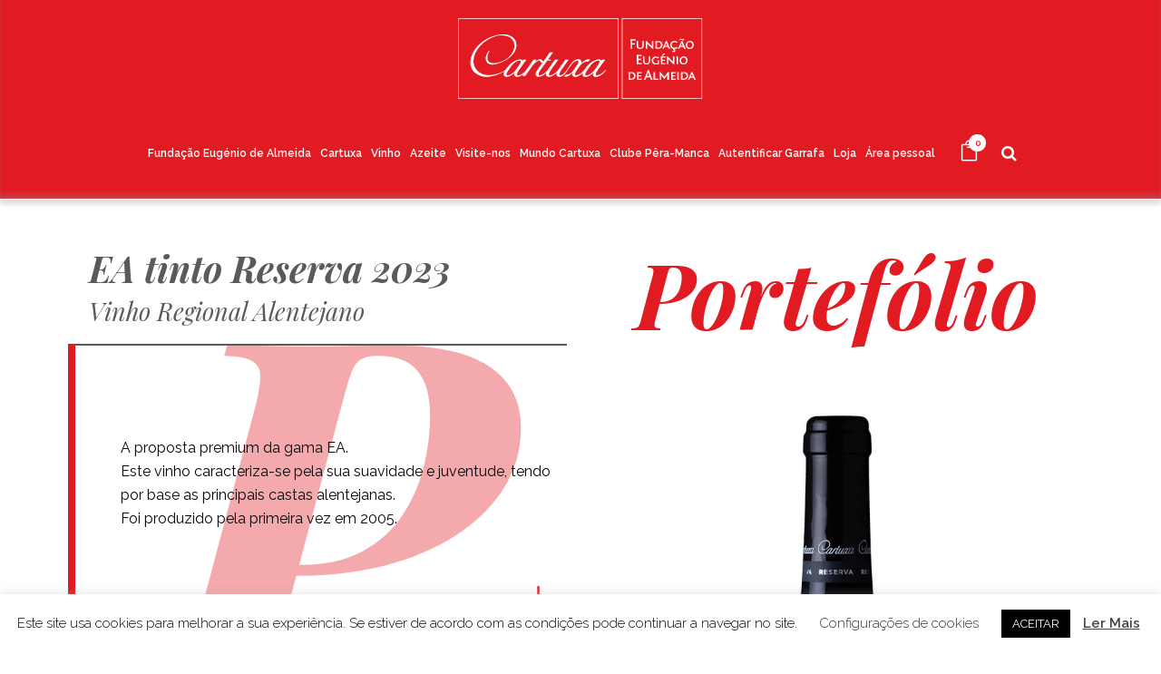

--- FILE ---
content_type: text/html; charset=UTF-8
request_url: https://www.cartuxa.pt/portefolio-vinhos/ea-tinto-reserva-vinho-regional-alentejano/
body_size: 18951
content:
	<!DOCTYPE html>
<html lang="pt-pt">
<head>
	<meta charset="UTF-8" />
	
				<meta name="viewport" content="width=device-width,initial-scale=1,user-scalable=no">
		
            
            
	<link rel="profile" href="http://gmpg.org/xfn/11" />
	<link rel="pingback" href="https://www.cartuxa.pt/xmlrpc.php" />

	<title>Cartuxa | EA tinto Reserva 2023, Vinho Regional Alentejano</title>
<meta name='robots' content='max-image-preview:large' />
<link rel="alternate" hreflang="pt-pt" href="https://www.cartuxa.pt/portefolio-vinhos/ea-tinto-reserva-vinho-regional-alentejano/" />
<link rel="alternate" hreflang="en" href="https://www.cartuxa.pt/en/wine-portfolio/ea-red-reserve-alentejo-regional-wine/" />
<link rel="alternate" hreflang="x-default" href="https://www.cartuxa.pt/portefolio-vinhos/ea-tinto-reserva-vinho-regional-alentejano/" />
<link rel='dns-prefetch' href='//fonts.googleapis.com' />
<link rel='dns-prefetch' href='//fh-kit.com' />
<link rel='dns-prefetch' href='//s.w.org' />
<link rel="alternate" type="application/rss+xml" title="Cartuxa &raquo; Feed" href="https://www.cartuxa.pt/feed/" />
<link rel="alternate" type="application/rss+xml" title="Cartuxa &raquo; Feed de comentários" href="https://www.cartuxa.pt/comments/feed/" />
<link rel="preload" href="https://www.cartuxa.pt/wp-content/uploads/logo_Cartuxa-FEA_header.svg" as="image" />
<script type="text/javascript">
window._wpemojiSettings = {"baseUrl":"https:\/\/s.w.org\/images\/core\/emoji\/13.1.0\/72x72\/","ext":".png","svgUrl":"https:\/\/s.w.org\/images\/core\/emoji\/13.1.0\/svg\/","svgExt":".svg","source":{"concatemoji":"https:\/\/www.cartuxa.pt\/wp-includes\/js\/wp-emoji-release.min.js"}};
/*! This file is auto-generated */
!function(e,a,t){var n,r,o,i=a.createElement("canvas"),p=i.getContext&&i.getContext("2d");function s(e,t){var a=String.fromCharCode;p.clearRect(0,0,i.width,i.height),p.fillText(a.apply(this,e),0,0);e=i.toDataURL();return p.clearRect(0,0,i.width,i.height),p.fillText(a.apply(this,t),0,0),e===i.toDataURL()}function c(e){var t=a.createElement("script");t.src=e,t.defer=t.type="text/javascript",a.getElementsByTagName("head")[0].appendChild(t)}for(o=Array("flag","emoji"),t.supports={everything:!0,everythingExceptFlag:!0},r=0;r<o.length;r++)t.supports[o[r]]=function(e){if(!p||!p.fillText)return!1;switch(p.textBaseline="top",p.font="600 32px Arial",e){case"flag":return s([127987,65039,8205,9895,65039],[127987,65039,8203,9895,65039])?!1:!s([55356,56826,55356,56819],[55356,56826,8203,55356,56819])&&!s([55356,57332,56128,56423,56128,56418,56128,56421,56128,56430,56128,56423,56128,56447],[55356,57332,8203,56128,56423,8203,56128,56418,8203,56128,56421,8203,56128,56430,8203,56128,56423,8203,56128,56447]);case"emoji":return!s([10084,65039,8205,55357,56613],[10084,65039,8203,55357,56613])}return!1}(o[r]),t.supports.everything=t.supports.everything&&t.supports[o[r]],"flag"!==o[r]&&(t.supports.everythingExceptFlag=t.supports.everythingExceptFlag&&t.supports[o[r]]);t.supports.everythingExceptFlag=t.supports.everythingExceptFlag&&!t.supports.flag,t.DOMReady=!1,t.readyCallback=function(){t.DOMReady=!0},t.supports.everything||(n=function(){t.readyCallback()},a.addEventListener?(a.addEventListener("DOMContentLoaded",n,!1),e.addEventListener("load",n,!1)):(e.attachEvent("onload",n),a.attachEvent("onreadystatechange",function(){"complete"===a.readyState&&t.readyCallback()})),(n=t.source||{}).concatemoji?c(n.concatemoji):n.wpemoji&&n.twemoji&&(c(n.twemoji),c(n.wpemoji)))}(window,document,window._wpemojiSettings);
</script>
<style type="text/css">
img.wp-smiley,
img.emoji {
	display: inline !important;
	border: none !important;
	box-shadow: none !important;
	height: 1em !important;
	width: 1em !important;
	margin: 0 0.07em !important;
	vertical-align: -0.1em !important;
	background: none !important;
	padding: 0 !important;
}
</style>
	<link rel='stylesheet' id='wp-block-library-css'  href='https://www.cartuxa.pt/wp-includes/css/dist/block-library/style.min.css' type='text/css' media='all' />
<link rel='stylesheet' id='groundhogg-form-style-css-css'  href='https://www.cartuxa.pt/wp-content/plugins/groundhogg/blocks/gutenberg-new/dist/blocks.style.build.css' type='text/css' media='all' />
<link rel='stylesheet' id='wc-blocks-vendors-style-css'  href='https://www.cartuxa.pt/wp-content/plugins/woocommerce/packages/woocommerce-blocks/build/wc-blocks-vendors-style.css' type='text/css' media='all' />
<link rel='stylesheet' id='wc-blocks-style-css'  href='https://www.cartuxa.pt/wp-content/plugins/woocommerce/packages/woocommerce-blocks/build/wc-blocks-style.css' type='text/css' media='all' />
<style id='global-styles-inline-css' type='text/css'>
body{--wp--preset--color--black: #000000;--wp--preset--color--cyan-bluish-gray: #abb8c3;--wp--preset--color--white: #ffffff;--wp--preset--color--pale-pink: #f78da7;--wp--preset--color--vivid-red: #cf2e2e;--wp--preset--color--luminous-vivid-orange: #ff6900;--wp--preset--color--luminous-vivid-amber: #fcb900;--wp--preset--color--light-green-cyan: #7bdcb5;--wp--preset--color--vivid-green-cyan: #00d084;--wp--preset--color--pale-cyan-blue: #8ed1fc;--wp--preset--color--vivid-cyan-blue: #0693e3;--wp--preset--color--vivid-purple: #9b51e0;--wp--preset--gradient--vivid-cyan-blue-to-vivid-purple: linear-gradient(135deg,rgba(6,147,227,1) 0%,rgb(155,81,224) 100%);--wp--preset--gradient--light-green-cyan-to-vivid-green-cyan: linear-gradient(135deg,rgb(122,220,180) 0%,rgb(0,208,130) 100%);--wp--preset--gradient--luminous-vivid-amber-to-luminous-vivid-orange: linear-gradient(135deg,rgba(252,185,0,1) 0%,rgba(255,105,0,1) 100%);--wp--preset--gradient--luminous-vivid-orange-to-vivid-red: linear-gradient(135deg,rgba(255,105,0,1) 0%,rgb(207,46,46) 100%);--wp--preset--gradient--very-light-gray-to-cyan-bluish-gray: linear-gradient(135deg,rgb(238,238,238) 0%,rgb(169,184,195) 100%);--wp--preset--gradient--cool-to-warm-spectrum: linear-gradient(135deg,rgb(74,234,220) 0%,rgb(151,120,209) 20%,rgb(207,42,186) 40%,rgb(238,44,130) 60%,rgb(251,105,98) 80%,rgb(254,248,76) 100%);--wp--preset--gradient--blush-light-purple: linear-gradient(135deg,rgb(255,206,236) 0%,rgb(152,150,240) 100%);--wp--preset--gradient--blush-bordeaux: linear-gradient(135deg,rgb(254,205,165) 0%,rgb(254,45,45) 50%,rgb(107,0,62) 100%);--wp--preset--gradient--luminous-dusk: linear-gradient(135deg,rgb(255,203,112) 0%,rgb(199,81,192) 50%,rgb(65,88,208) 100%);--wp--preset--gradient--pale-ocean: linear-gradient(135deg,rgb(255,245,203) 0%,rgb(182,227,212) 50%,rgb(51,167,181) 100%);--wp--preset--gradient--electric-grass: linear-gradient(135deg,rgb(202,248,128) 0%,rgb(113,206,126) 100%);--wp--preset--gradient--midnight: linear-gradient(135deg,rgb(2,3,129) 0%,rgb(40,116,252) 100%);--wp--preset--duotone--dark-grayscale: url('#wp-duotone-dark-grayscale');--wp--preset--duotone--grayscale: url('#wp-duotone-grayscale');--wp--preset--duotone--purple-yellow: url('#wp-duotone-purple-yellow');--wp--preset--duotone--blue-red: url('#wp-duotone-blue-red');--wp--preset--duotone--midnight: url('#wp-duotone-midnight');--wp--preset--duotone--magenta-yellow: url('#wp-duotone-magenta-yellow');--wp--preset--duotone--purple-green: url('#wp-duotone-purple-green');--wp--preset--duotone--blue-orange: url('#wp-duotone-blue-orange');--wp--preset--font-size--small: 13px;--wp--preset--font-size--medium: 20px;--wp--preset--font-size--large: 36px;--wp--preset--font-size--x-large: 42px;}.has-black-color{color: var(--wp--preset--color--black) !important;}.has-cyan-bluish-gray-color{color: var(--wp--preset--color--cyan-bluish-gray) !important;}.has-white-color{color: var(--wp--preset--color--white) !important;}.has-pale-pink-color{color: var(--wp--preset--color--pale-pink) !important;}.has-vivid-red-color{color: var(--wp--preset--color--vivid-red) !important;}.has-luminous-vivid-orange-color{color: var(--wp--preset--color--luminous-vivid-orange) !important;}.has-luminous-vivid-amber-color{color: var(--wp--preset--color--luminous-vivid-amber) !important;}.has-light-green-cyan-color{color: var(--wp--preset--color--light-green-cyan) !important;}.has-vivid-green-cyan-color{color: var(--wp--preset--color--vivid-green-cyan) !important;}.has-pale-cyan-blue-color{color: var(--wp--preset--color--pale-cyan-blue) !important;}.has-vivid-cyan-blue-color{color: var(--wp--preset--color--vivid-cyan-blue) !important;}.has-vivid-purple-color{color: var(--wp--preset--color--vivid-purple) !important;}.has-black-background-color{background-color: var(--wp--preset--color--black) !important;}.has-cyan-bluish-gray-background-color{background-color: var(--wp--preset--color--cyan-bluish-gray) !important;}.has-white-background-color{background-color: var(--wp--preset--color--white) !important;}.has-pale-pink-background-color{background-color: var(--wp--preset--color--pale-pink) !important;}.has-vivid-red-background-color{background-color: var(--wp--preset--color--vivid-red) !important;}.has-luminous-vivid-orange-background-color{background-color: var(--wp--preset--color--luminous-vivid-orange) !important;}.has-luminous-vivid-amber-background-color{background-color: var(--wp--preset--color--luminous-vivid-amber) !important;}.has-light-green-cyan-background-color{background-color: var(--wp--preset--color--light-green-cyan) !important;}.has-vivid-green-cyan-background-color{background-color: var(--wp--preset--color--vivid-green-cyan) !important;}.has-pale-cyan-blue-background-color{background-color: var(--wp--preset--color--pale-cyan-blue) !important;}.has-vivid-cyan-blue-background-color{background-color: var(--wp--preset--color--vivid-cyan-blue) !important;}.has-vivid-purple-background-color{background-color: var(--wp--preset--color--vivid-purple) !important;}.has-black-border-color{border-color: var(--wp--preset--color--black) !important;}.has-cyan-bluish-gray-border-color{border-color: var(--wp--preset--color--cyan-bluish-gray) !important;}.has-white-border-color{border-color: var(--wp--preset--color--white) !important;}.has-pale-pink-border-color{border-color: var(--wp--preset--color--pale-pink) !important;}.has-vivid-red-border-color{border-color: var(--wp--preset--color--vivid-red) !important;}.has-luminous-vivid-orange-border-color{border-color: var(--wp--preset--color--luminous-vivid-orange) !important;}.has-luminous-vivid-amber-border-color{border-color: var(--wp--preset--color--luminous-vivid-amber) !important;}.has-light-green-cyan-border-color{border-color: var(--wp--preset--color--light-green-cyan) !important;}.has-vivid-green-cyan-border-color{border-color: var(--wp--preset--color--vivid-green-cyan) !important;}.has-pale-cyan-blue-border-color{border-color: var(--wp--preset--color--pale-cyan-blue) !important;}.has-vivid-cyan-blue-border-color{border-color: var(--wp--preset--color--vivid-cyan-blue) !important;}.has-vivid-purple-border-color{border-color: var(--wp--preset--color--vivid-purple) !important;}.has-vivid-cyan-blue-to-vivid-purple-gradient-background{background: var(--wp--preset--gradient--vivid-cyan-blue-to-vivid-purple) !important;}.has-light-green-cyan-to-vivid-green-cyan-gradient-background{background: var(--wp--preset--gradient--light-green-cyan-to-vivid-green-cyan) !important;}.has-luminous-vivid-amber-to-luminous-vivid-orange-gradient-background{background: var(--wp--preset--gradient--luminous-vivid-amber-to-luminous-vivid-orange) !important;}.has-luminous-vivid-orange-to-vivid-red-gradient-background{background: var(--wp--preset--gradient--luminous-vivid-orange-to-vivid-red) !important;}.has-very-light-gray-to-cyan-bluish-gray-gradient-background{background: var(--wp--preset--gradient--very-light-gray-to-cyan-bluish-gray) !important;}.has-cool-to-warm-spectrum-gradient-background{background: var(--wp--preset--gradient--cool-to-warm-spectrum) !important;}.has-blush-light-purple-gradient-background{background: var(--wp--preset--gradient--blush-light-purple) !important;}.has-blush-bordeaux-gradient-background{background: var(--wp--preset--gradient--blush-bordeaux) !important;}.has-luminous-dusk-gradient-background{background: var(--wp--preset--gradient--luminous-dusk) !important;}.has-pale-ocean-gradient-background{background: var(--wp--preset--gradient--pale-ocean) !important;}.has-electric-grass-gradient-background{background: var(--wp--preset--gradient--electric-grass) !important;}.has-midnight-gradient-background{background: var(--wp--preset--gradient--midnight) !important;}.has-small-font-size{font-size: var(--wp--preset--font-size--small) !important;}.has-medium-font-size{font-size: var(--wp--preset--font-size--medium) !important;}.has-large-font-size{font-size: var(--wp--preset--font-size--large) !important;}.has-x-large-font-size{font-size: var(--wp--preset--font-size--x-large) !important;}
</style>
<link rel='stylesheet' id='age-gate-css'  href='https://www.cartuxa.pt/wp-content/plugins/age-gate/public/css/age-gate-public.css' type='text/css' media='all' />
<style id='age-gate-user-options-inline-css' type='text/css'>
:root{--age-gate-blur: 5px;}.age-gate-wrapper { background: transparent; }.age-gate-background-colour { background-color: rgba(7, 7, 7, 0.9); }.age-gate-form { background-color: rgba(226, 26, 34, 1); }.age-gate-form, .age-gate-form label, .age-gate-form h1, .age-gate-form h2, .age-gate-form p { color: #ffffff; }
</style>
<link rel='stylesheet' id='contact-form-7-css'  href='https://www.cartuxa.pt/wp-content/plugins/contact-form-7/includes/css/styles.css' type='text/css' media='all' />
<link rel='stylesheet' id='cookie-law-info-css'  href='https://www.cartuxa.pt/wp-content/plugins/cookie-law-info/public/css/cookie-law-info-public.css' type='text/css' media='all' />
<link rel='stylesheet' id='cookie-law-info-gdpr-css'  href='https://www.cartuxa.pt/wp-content/plugins/cookie-law-info/public/css/cookie-law-info-gdpr.css' type='text/css' media='all' />
<link rel='stylesheet' id='bodhi-svgs-attachment-css'  href='https://www.cartuxa.pt/wp-content/plugins/svg-support/css/svgs-attachment.css' type='text/css' media='all' />
<style id='woocommerce-inline-inline-css' type='text/css'>
.woocommerce form .form-row .required { visibility: visible; }
</style>
<link rel='stylesheet' id='YTPlayer_css-css'  href='https://www.cartuxa.pt/wp-content/plugins/wp-ytplayer-plus/css/mb.YTPlayer.css' type='text/css' media='screen' />
<link rel='stylesheet' id='wpml-legacy-horizontal-list-0-css'  href='//www.cartuxa.pt/wp-content/plugins/sitepress-multilingual-cms/templates/language-switchers/legacy-list-horizontal/style.min.css' type='text/css' media='all' />
<style id='wpml-legacy-horizontal-list-0-inline-css' type='text/css'>
.wpml-ls-sidebars-footer_column_4 a {color:#000000;}.wpml-ls-sidebars-footer_column_4 .wpml-ls-current-language>a {color:#000000;}
</style>
<link rel='stylesheet' id='cms-navigation-style-base-css'  href='https://www.cartuxa.pt/wp-content/plugins/wpml-cms-nav/res/css/cms-navigation-base.css' type='text/css' media='screen' />
<link rel='stylesheet' id='cms-navigation-style-css'  href='https://www.cartuxa.pt/wp-content/plugins/wpml-cms-nav/res/css/cms-navigation.css' type='text/css' media='screen' />
<link rel='stylesheet' id='mediaelement-css'  href='https://www.cartuxa.pt/wp-includes/js/mediaelement/mediaelementplayer-legacy.min.css' type='text/css' media='all' />
<link rel='stylesheet' id='wp-mediaelement-css'  href='https://www.cartuxa.pt/wp-includes/js/mediaelement/wp-mediaelement.min.css' type='text/css' media='all' />
<link rel='stylesheet' id='bridge-default-style-css'  href='https://www.cartuxa.pt/wp-content/themes/bridge/style.css' type='text/css' media='all' />
<link rel='stylesheet' id='bridge-qode-font_awesome-css'  href='https://www.cartuxa.pt/wp-content/themes/bridge/css/font-awesome/css/font-awesome.min.css' type='text/css' media='all' />
<link rel='stylesheet' id='bridge-qode-font_elegant-css'  href='https://www.cartuxa.pt/wp-content/themes/bridge/css/elegant-icons/style.min.css' type='text/css' media='all' />
<link rel='stylesheet' id='bridge-qode-linea_icons-css'  href='https://www.cartuxa.pt/wp-content/themes/bridge/css/linea-icons/style.css' type='text/css' media='all' />
<link rel='stylesheet' id='bridge-qode-dripicons-css'  href='https://www.cartuxa.pt/wp-content/themes/bridge/css/dripicons/dripicons.css' type='text/css' media='all' />
<link rel='stylesheet' id='bridge-qode-kiko-css'  href='https://www.cartuxa.pt/wp-content/themes/bridge/css/kiko/kiko-all.css' type='text/css' media='all' />
<link rel='stylesheet' id='bridge-qode-font_awesome_5-css'  href='https://www.cartuxa.pt/wp-content/themes/bridge/css/font-awesome-5/css/font-awesome-5.min.css' type='text/css' media='all' />
<link rel='stylesheet' id='bridge-stylesheet-css'  href='https://www.cartuxa.pt/wp-content/themes/bridge/css/stylesheet.min.css' type='text/css' media='all' />
<style id='bridge-stylesheet-inline-css' type='text/css'>
   .page-id-1541.disabled_footer_top .footer_top_holder, .page-id-1541.disabled_footer_bottom .footer_bottom_holder { display: none;}


</style>
<link rel='stylesheet' id='bridge-woocommerce-css'  href='https://www.cartuxa.pt/wp-content/themes/bridge/css/woocommerce.min.css' type='text/css' media='all' />
<link rel='stylesheet' id='bridge-woocommerce-responsive-css'  href='https://www.cartuxa.pt/wp-content/themes/bridge/css/woocommerce_responsive.min.css' type='text/css' media='all' />
<link rel='stylesheet' id='bridge-print-css'  href='https://www.cartuxa.pt/wp-content/themes/bridge/css/print.css' type='text/css' media='all' />
<link rel='stylesheet' id='bridge-style-dynamic-css'  href='https://www.cartuxa.pt/wp-content/themes/bridge/css/style_dynamic.css' type='text/css' media='all' />
<link rel='stylesheet' id='bridge-responsive-css'  href='https://www.cartuxa.pt/wp-content/themes/bridge/css/responsive.min.css' type='text/css' media='all' />
<link rel='stylesheet' id='bridge-style-dynamic-responsive-css'  href='https://www.cartuxa.pt/wp-content/themes/bridge/css/style_dynamic_responsive.css' type='text/css' media='all' />
<link rel='stylesheet' id='js_composer_front-css'  href='https://www.cartuxa.pt/wp-content/plugins/js_composer/assets/css/js_composer.min.css' type='text/css' media='all' />
<link rel='stylesheet' id='bridge-style-handle-google-fonts-css'  href='https://fonts.googleapis.com/css?family=Raleway%3A100%2C200%2C300%2C400%2C500%2C600%2C700%2C800%2C900%2C100italic%2C300italic%2C400italic%2C700italic%7CPlayfair+Display%3A100%2C200%2C300%2C400%2C500%2C600%2C700%2C800%2C900%2C100italic%2C300italic%2C400italic%2C700italic%7CRaleway%3A100%2C200%2C300%2C400%2C500%2C600%2C700%2C800%2C900%2C100italic%2C300italic%2C400italic%2C700italic%7CRubik%3A100%2C200%2C300%2C400%2C500%2C600%2C700%2C800%2C900%2C100italic%2C300italic%2C400italic%2C700italic&#038;subset=latin%2Clatin-ext' type='text/css' media='all' />
<link rel='stylesheet' id='bridge-core-dashboard-style-css'  href='https://www.cartuxa.pt/wp-content/plugins/bridge-core/modules/core-dashboard/assets/css/core-dashboard.min.css' type='text/css' media='all' />
<link rel='stylesheet' id='fh-buttons-css'  href='https://fh-kit.com/buttons/v2/?red=e21a22' type='text/css' media='all' />
<link rel='stylesheet' id='bridge-childstyle-css'  href='https://www.cartuxa.pt/wp-content/themes/DS-E-commerce/style.css' type='text/css' media='all' />
<script type='text/javascript' src='https://www.cartuxa.pt/wp-includes/js/jquery/jquery.min.js' id='jquery-core-js'></script>
<script type='text/javascript' src='https://www.cartuxa.pt/wp-includes/js/jquery/jquery-migrate.min.js' id='jquery-migrate-js'></script>
<script type='text/javascript' id='wpml-cookie-js-extra'>
/* <![CDATA[ */
var wpml_cookies = {"wp-wpml_current_language":{"value":"pt-pt","expires":1,"path":"\/"}};
var wpml_cookies = {"wp-wpml_current_language":{"value":"pt-pt","expires":1,"path":"\/"}};
/* ]]> */
</script>
<script type='text/javascript' src='https://www.cartuxa.pt/wp-content/plugins/sitepress-multilingual-cms/res/js/cookies/language-cookie.js' id='wpml-cookie-js'></script>
<script type='text/javascript' id='cookie-law-info-js-extra'>
/* <![CDATA[ */
var Cli_Data = {"nn_cookie_ids":[],"cookielist":[],"non_necessary_cookies":[],"ccpaEnabled":"","ccpaRegionBased":"","ccpaBarEnabled":"","strictlyEnabled":["necessary","obligatoire"],"ccpaType":"gdpr","js_blocking":"","custom_integration":"","triggerDomRefresh":"","secure_cookies":""};
var cli_cookiebar_settings = {"animate_speed_hide":"500","animate_speed_show":"500","background":"#ffffff","border":"#b1a6a6c2","border_on":"","button_1_button_colour":"#000000","button_1_button_hover":"#000000","button_1_link_colour":"#fff","button_1_as_button":"1","button_1_new_win":"","button_2_button_colour":"#333","button_2_button_hover":"#292929","button_2_link_colour":"#444","button_2_as_button":"","button_2_hidebar":"","button_3_button_colour":"#000000","button_3_button_hover":"#000000","button_3_link_colour":"#fff","button_3_as_button":"1","button_3_new_win":"","button_4_button_colour":"#000","button_4_button_hover":"#000000","button_4_link_colour":"#333333","button_4_as_button":"","button_7_button_colour":"#61a229","button_7_button_hover":"#4e8221","button_7_link_colour":"#fff","button_7_as_button":"1","button_7_new_win":"","font_family":"inherit","header_fix":"","notify_animate_hide":"1","notify_animate_show":"","notify_div_id":"#cookie-law-info-bar","notify_position_horizontal":"right","notify_position_vertical":"bottom","scroll_close":"","scroll_close_reload":"","accept_close_reload":"","reject_close_reload":"","showagain_tab":"","showagain_background":"#fff","showagain_border":"#000","showagain_div_id":"#cookie-law-info-again","showagain_x_position":"100px","text":"#070707","show_once_yn":"","show_once":"10000","logging_on":"","as_popup":"","popup_overlay":"1","bar_heading_text":"","cookie_bar_as":"banner","popup_showagain_position":"bottom-right","widget_position":"left"};
var log_object = {"ajax_url":"https:\/\/www.cartuxa.pt\/wp-admin\/admin-ajax.php"};
/* ]]> */
</script>
<script type='text/javascript' src='https://www.cartuxa.pt/wp-content/plugins/cookie-law-info/public/js/cookie-law-info-public.js' id='cookie-law-info-js'></script>
<script type='text/javascript' src='https://www.cartuxa.pt/wp-content/plugins/svg-support/js/min/svgs-inline-min.js' id='bodhi_svg_inline-js'></script>
<script type='text/javascript' id='bodhi_svg_inline-js-after'>
cssTarget="img.style-svg";ForceInlineSVGActive="false";
</script>
<script type='text/javascript' src='https://www.cartuxa.pt/wp-content/plugins/woocommerce/assets/js/jquery-blockui/jquery.blockUI.min.js' id='jquery-blockui-js'></script>
<script type='text/javascript' id='wc-add-to-cart-js-extra'>
/* <![CDATA[ */
var wc_add_to_cart_params = {"ajax_url":"\/wp-admin\/admin-ajax.php","wc_ajax_url":"\/?wc-ajax=%%endpoint%%","i18n_view_cart":"Ver carrinho","cart_url":"https:\/\/www.cartuxa.pt\/carrinho\/","is_cart":"","cart_redirect_after_add":"no"};
/* ]]> */
</script>
<script type='text/javascript' src='https://www.cartuxa.pt/wp-content/plugins/woocommerce/assets/js/frontend/add-to-cart.min.js' id='wc-add-to-cart-js'></script>
<script type='text/javascript' src='https://www.cartuxa.pt/wp-content/plugins/js_composer/assets/js/vendors/woocommerce-add-to-cart.js' id='vc_woocommerce-add-to-cart-js-js'></script>
<link rel="https://api.w.org/" href="https://www.cartuxa.pt/wp-json/" /><link rel="alternate" type="application/json" href="https://www.cartuxa.pt/wp-json/wp/v2/pages/1541" /><link rel="EditURI" type="application/rsd+xml" title="RSD" href="https://www.cartuxa.pt/xmlrpc.php?rsd" />
<link rel="wlwmanifest" type="application/wlwmanifest+xml" href="https://www.cartuxa.pt/wp-includes/wlwmanifest.xml" /> 

<link rel="canonical" href="https://www.cartuxa.pt/portefolio-vinhos/ea-tinto-reserva-vinho-regional-alentejano/" />
<link rel='shortlink' href='https://www.cartuxa.pt/?p=1541' />
<link rel="alternate" type="application/json+oembed" href="https://www.cartuxa.pt/wp-json/oembed/1.0/embed?url=https%3A%2F%2Fwww.cartuxa.pt%2Fportefolio-vinhos%2Fea-tinto-reserva-vinho-regional-alentejano%2F" />
<link rel="alternate" type="text/xml+oembed" href="https://www.cartuxa.pt/wp-json/oembed/1.0/embed?url=https%3A%2F%2Fwww.cartuxa.pt%2Fportefolio-vinhos%2Fea-tinto-reserva-vinho-regional-alentejano%2F&#038;format=xml" />
<meta name="generator" content="WPML ver:4.5.5 stt:1,41;" />
	<noscript><style>.woocommerce-product-gallery{ opacity: 1 !important; }</style></noscript>
	<style type="text/css">.recentcomments a{display:inline !important;padding:0 !important;margin:0 !important;}</style><meta name="generator" content="Powered by WPBakery Page Builder - drag and drop page builder for WordPress."/>
<meta name="generator" content="Powered by Slider Revolution 6.5.14 - responsive, Mobile-Friendly Slider Plugin for WordPress with comfortable drag and drop interface." />
<link rel="icon" href="https://www.cartuxa.pt/wp-content/uploads/favicon-cartuxa-vermelho.png" sizes="32x32" />
<link rel="icon" href="https://www.cartuxa.pt/wp-content/uploads/favicon-cartuxa-vermelho.png" sizes="192x192" />
<link rel="apple-touch-icon" href="https://www.cartuxa.pt/wp-content/uploads/favicon-cartuxa-vermelho.png" />
<meta name="msapplication-TileImage" content="https://www.cartuxa.pt/wp-content/uploads/favicon-cartuxa-vermelho.png" />
<script>function setREVStartSize(e){
			//window.requestAnimationFrame(function() {
				window.RSIW = window.RSIW===undefined ? window.innerWidth : window.RSIW;
				window.RSIH = window.RSIH===undefined ? window.innerHeight : window.RSIH;
				try {
					var pw = document.getElementById(e.c).parentNode.offsetWidth,
						newh;
					pw = pw===0 || isNaN(pw) ? window.RSIW : pw;
					e.tabw = e.tabw===undefined ? 0 : parseInt(e.tabw);
					e.thumbw = e.thumbw===undefined ? 0 : parseInt(e.thumbw);
					e.tabh = e.tabh===undefined ? 0 : parseInt(e.tabh);
					e.thumbh = e.thumbh===undefined ? 0 : parseInt(e.thumbh);
					e.tabhide = e.tabhide===undefined ? 0 : parseInt(e.tabhide);
					e.thumbhide = e.thumbhide===undefined ? 0 : parseInt(e.thumbhide);
					e.mh = e.mh===undefined || e.mh=="" || e.mh==="auto" ? 0 : parseInt(e.mh,0);
					if(e.layout==="fullscreen" || e.l==="fullscreen")
						newh = Math.max(e.mh,window.RSIH);
					else{
						e.gw = Array.isArray(e.gw) ? e.gw : [e.gw];
						for (var i in e.rl) if (e.gw[i]===undefined || e.gw[i]===0) e.gw[i] = e.gw[i-1];
						e.gh = e.el===undefined || e.el==="" || (Array.isArray(e.el) && e.el.length==0)? e.gh : e.el;
						e.gh = Array.isArray(e.gh) ? e.gh : [e.gh];
						for (var i in e.rl) if (e.gh[i]===undefined || e.gh[i]===0) e.gh[i] = e.gh[i-1];
											
						var nl = new Array(e.rl.length),
							ix = 0,
							sl;
						e.tabw = e.tabhide>=pw ? 0 : e.tabw;
						e.thumbw = e.thumbhide>=pw ? 0 : e.thumbw;
						e.tabh = e.tabhide>=pw ? 0 : e.tabh;
						e.thumbh = e.thumbhide>=pw ? 0 : e.thumbh;
						for (var i in e.rl) nl[i] = e.rl[i]<window.RSIW ? 0 : e.rl[i];
						sl = nl[0];
						for (var i in nl) if (sl>nl[i] && nl[i]>0) { sl = nl[i]; ix=i;}
						var m = pw>(e.gw[ix]+e.tabw+e.thumbw) ? 1 : (pw-(e.tabw+e.thumbw)) / (e.gw[ix]);
						newh =  (e.gh[ix] * m) + (e.tabh + e.thumbh);
					}
					var el = document.getElementById(e.c);
					if (el!==null && el) el.style.height = newh+"px";
					el = document.getElementById(e.c+"_wrapper");
					if (el!==null && el) {
						el.style.height = newh+"px";
						el.style.display = "block";
					}
				} catch(e){
					console.log("Failure at Presize of Slider:" + e)
				}
			//});
		  };</script>
<style type="text/css" data-type="vc_shortcodes-custom-css">.vc_custom_1618824631864{margin-bottom: 50px !important;border-left-width: 8px !important;padding-top: 0px !important;border-left-color: #e21a22 !important;}.vc_custom_1618482154464{margin-top: -2px !important;}.vc_custom_1618482532959{padding-left: 8px !important;}.vc_custom_1764676116895{padding-left: 15px !important;}.vc_custom_1631618802578{padding-bottom: 25px !important;}.vc_custom_1764677575350{border-bottom-width: 8px !important;border-bottom-color: #e21a22 !important;border-bottom-style: solid !important;}</style><noscript><style> .wpb_animate_when_almost_visible { opacity: 1; }</style></noscript></head>

<body class="page-template page-template-full_width page-template-full_width-php page page-id-1541 page-child parent-pageid-869 theme-bridge bridge-core-3.0.1 woocommerce-no-js  qode-page-loading-effect-enabled qode-title-hidden qode_grid_1200 footer_responsive_adv columns-4 qode-child-theme-ver-1.0.0 qode-theme-ver-28.7 qode-theme-bridge qode_header_in_grid qode-wpml-enabled wpb-js-composer js-comp-ver-6.8.0 vc_responsive" itemscope itemtype="http://schema.org/WebPage">


<svg xmlns="http://www.w3.org/2000/svg" viewBox="0 0 0 0" width="0" height="0" focusable="false" role="none" style="visibility: hidden; position: absolute; left: -9999px; overflow: hidden;" ><defs><filter id="wp-duotone-dark-grayscale"><feColorMatrix color-interpolation-filters="sRGB" type="matrix" values=" .299 .587 .114 0 0 .299 .587 .114 0 0 .299 .587 .114 0 0 .299 .587 .114 0 0 " /><feComponentTransfer color-interpolation-filters="sRGB" ><feFuncR type="table" tableValues="0 0.49803921568627" /><feFuncG type="table" tableValues="0 0.49803921568627" /><feFuncB type="table" tableValues="0 0.49803921568627" /><feFuncA type="table" tableValues="1 1" /></feComponentTransfer><feComposite in2="SourceGraphic" operator="in" /></filter></defs></svg><svg xmlns="http://www.w3.org/2000/svg" viewBox="0 0 0 0" width="0" height="0" focusable="false" role="none" style="visibility: hidden; position: absolute; left: -9999px; overflow: hidden;" ><defs><filter id="wp-duotone-grayscale"><feColorMatrix color-interpolation-filters="sRGB" type="matrix" values=" .299 .587 .114 0 0 .299 .587 .114 0 0 .299 .587 .114 0 0 .299 .587 .114 0 0 " /><feComponentTransfer color-interpolation-filters="sRGB" ><feFuncR type="table" tableValues="0 1" /><feFuncG type="table" tableValues="0 1" /><feFuncB type="table" tableValues="0 1" /><feFuncA type="table" tableValues="1 1" /></feComponentTransfer><feComposite in2="SourceGraphic" operator="in" /></filter></defs></svg><svg xmlns="http://www.w3.org/2000/svg" viewBox="0 0 0 0" width="0" height="0" focusable="false" role="none" style="visibility: hidden; position: absolute; left: -9999px; overflow: hidden;" ><defs><filter id="wp-duotone-purple-yellow"><feColorMatrix color-interpolation-filters="sRGB" type="matrix" values=" .299 .587 .114 0 0 .299 .587 .114 0 0 .299 .587 .114 0 0 .299 .587 .114 0 0 " /><feComponentTransfer color-interpolation-filters="sRGB" ><feFuncR type="table" tableValues="0.54901960784314 0.98823529411765" /><feFuncG type="table" tableValues="0 1" /><feFuncB type="table" tableValues="0.71764705882353 0.25490196078431" /><feFuncA type="table" tableValues="1 1" /></feComponentTransfer><feComposite in2="SourceGraphic" operator="in" /></filter></defs></svg><svg xmlns="http://www.w3.org/2000/svg" viewBox="0 0 0 0" width="0" height="0" focusable="false" role="none" style="visibility: hidden; position: absolute; left: -9999px; overflow: hidden;" ><defs><filter id="wp-duotone-blue-red"><feColorMatrix color-interpolation-filters="sRGB" type="matrix" values=" .299 .587 .114 0 0 .299 .587 .114 0 0 .299 .587 .114 0 0 .299 .587 .114 0 0 " /><feComponentTransfer color-interpolation-filters="sRGB" ><feFuncR type="table" tableValues="0 1" /><feFuncG type="table" tableValues="0 0.27843137254902" /><feFuncB type="table" tableValues="0.5921568627451 0.27843137254902" /><feFuncA type="table" tableValues="1 1" /></feComponentTransfer><feComposite in2="SourceGraphic" operator="in" /></filter></defs></svg><svg xmlns="http://www.w3.org/2000/svg" viewBox="0 0 0 0" width="0" height="0" focusable="false" role="none" style="visibility: hidden; position: absolute; left: -9999px; overflow: hidden;" ><defs><filter id="wp-duotone-midnight"><feColorMatrix color-interpolation-filters="sRGB" type="matrix" values=" .299 .587 .114 0 0 .299 .587 .114 0 0 .299 .587 .114 0 0 .299 .587 .114 0 0 " /><feComponentTransfer color-interpolation-filters="sRGB" ><feFuncR type="table" tableValues="0 0" /><feFuncG type="table" tableValues="0 0.64705882352941" /><feFuncB type="table" tableValues="0 1" /><feFuncA type="table" tableValues="1 1" /></feComponentTransfer><feComposite in2="SourceGraphic" operator="in" /></filter></defs></svg><svg xmlns="http://www.w3.org/2000/svg" viewBox="0 0 0 0" width="0" height="0" focusable="false" role="none" style="visibility: hidden; position: absolute; left: -9999px; overflow: hidden;" ><defs><filter id="wp-duotone-magenta-yellow"><feColorMatrix color-interpolation-filters="sRGB" type="matrix" values=" .299 .587 .114 0 0 .299 .587 .114 0 0 .299 .587 .114 0 0 .299 .587 .114 0 0 " /><feComponentTransfer color-interpolation-filters="sRGB" ><feFuncR type="table" tableValues="0.78039215686275 1" /><feFuncG type="table" tableValues="0 0.94901960784314" /><feFuncB type="table" tableValues="0.35294117647059 0.47058823529412" /><feFuncA type="table" tableValues="1 1" /></feComponentTransfer><feComposite in2="SourceGraphic" operator="in" /></filter></defs></svg><svg xmlns="http://www.w3.org/2000/svg" viewBox="0 0 0 0" width="0" height="0" focusable="false" role="none" style="visibility: hidden; position: absolute; left: -9999px; overflow: hidden;" ><defs><filter id="wp-duotone-purple-green"><feColorMatrix color-interpolation-filters="sRGB" type="matrix" values=" .299 .587 .114 0 0 .299 .587 .114 0 0 .299 .587 .114 0 0 .299 .587 .114 0 0 " /><feComponentTransfer color-interpolation-filters="sRGB" ><feFuncR type="table" tableValues="0.65098039215686 0.40392156862745" /><feFuncG type="table" tableValues="0 1" /><feFuncB type="table" tableValues="0.44705882352941 0.4" /><feFuncA type="table" tableValues="1 1" /></feComponentTransfer><feComposite in2="SourceGraphic" operator="in" /></filter></defs></svg><svg xmlns="http://www.w3.org/2000/svg" viewBox="0 0 0 0" width="0" height="0" focusable="false" role="none" style="visibility: hidden; position: absolute; left: -9999px; overflow: hidden;" ><defs><filter id="wp-duotone-blue-orange"><feColorMatrix color-interpolation-filters="sRGB" type="matrix" values=" .299 .587 .114 0 0 .299 .587 .114 0 0 .299 .587 .114 0 0 .299 .587 .114 0 0 " /><feComponentTransfer color-interpolation-filters="sRGB" ><feFuncR type="table" tableValues="0.098039215686275 1" /><feFuncG type="table" tableValues="0 0.66274509803922" /><feFuncB type="table" tableValues="0.84705882352941 0.41960784313725" /><feFuncA type="table" tableValues="1 1" /></feComponentTransfer><feComposite in2="SourceGraphic" operator="in" /></filter></defs></svg>
		<div class="qode-page-loading-effect-holder">
		<div class="ajax_loader"><div class="ajax_loader_1"><div class="wave"><div class="bounce1"></div><div class="bounce2"></div><div class="bounce3"></div></div></div></div>
			</div>
	
<div class="wrapper">
	<div class="wrapper_inner">

    
		<!-- Google Analytics start -->
				<!-- Google Analytics end -->

		
	<header class="has_woocommerce_dropdown  centered_logo centered_logo_animate scroll_header_top_area  regular with_border header_style_on_scroll page_header">
    <div class="header_inner clearfix">
        <form role="search" id="searchform" action="https://www.cartuxa.pt/" class="qode_search_form" method="get">
        <div class="container">
        <div class="container_inner clearfix">
            
            <i class="qode_icon_font_awesome fa fa-search qode_icon_in_search" ></i>            <input type="text" placeholder="Pesquisa" name="s" class="qode_search_field" autocomplete="off" />
            <input type="submit" value="Pesquisa" />

            <div class="qode_search_close">
                <a href="#">
                    <i class="qode_icon_font_awesome fa fa-times qode_icon_in_search" ></i>                </a>
            </div>
                    </div>
    </div>
</form>
        <div class="header_top_bottom_holder">
            
            <div class="header_bottom clearfix" style=' background-color:rgba(226, 26, 34, 1);' >
                                <div class="container">
                    <div class="container_inner clearfix">
                                                    
                            <div class="header_inner_left">
                                									<div class="mobile_menu_button">
		<span>
			<i class="qode_icon_font_awesome fa fa-bars " ></i>		</span>
	</div>
                                <div class="logo_wrapper" >
	<div class="q_logo">
		<a itemprop="url" href="https://www.cartuxa.pt/" >
             <img itemprop="image" class="normal" src="https://www.cartuxa.pt/wp-content/uploads/logo_Cartuxa-FEA_header.svg" alt="Logo"> 			 <img itemprop="image" class="light" src="https://www.cartuxa.pt/wp-content/uploads/logo_Cartuxa-FEA_header.svg" alt="Logo"/> 			 <img itemprop="image" class="dark" src="https://www.cartuxa.pt/wp-content/uploads/logo_Cartuxa-FEA_header.svg" alt="Logo"/> 			 <img itemprop="image" class="sticky" src="https://www.cartuxa.pt/wp-content/uploads/logo_Cartuxa-FEA_header.svg" alt="Logo"/> 			 <img itemprop="image" class="mobile" src="https://www.cartuxa.pt/wp-content/uploads/logo_Cartuxa-FEA_header.svg" alt="Logo"/> 					</a>
	</div>
	</div>                                                            </div>
                                
                                
                                <nav class="main_menu drop_down center">
                                    <ul id="menu-main-menu-pt" class=""><li id="nav-menu-item-450" class="menu-item menu-item-type-custom menu-item-object-custom  narrow"><a target="_blank" href="https://www.fea.pt/" class=""><i class="menu_icon blank fa"></i><span>Fundação Eugénio de Almeida</span><span class="plus"></span></a></li>
<li id="nav-menu-item-417" class="menu-item menu-item-type-custom menu-item-object-custom menu-item-has-children  has_sub narrow"><a href="" class=" no_link" style="cursor: default;" onclick="JavaScript: return false;"><i class="menu_icon blank fa"></i><span>Cartuxa</span><span class="plus"></span></a>
<div class="second"><div class="inner"><ul>
	<li id="nav-menu-item-2685" class="menu-item menu-item-type-post_type menu-item-object-page "><a href="https://www.cartuxa.pt/historia/" class=""><i class="menu_icon blank fa"></i><span>História</span><span class="plus"></span></a></li>
	<li id="nav-menu-item-2686" class="menu-item menu-item-type-post_type menu-item-object-page "><a href="https://www.cartuxa.pt/legado/" class=""><i class="menu_icon blank fa"></i><span>Legado</span><span class="plus"></span></a></li>
</ul></div></div>
</li>
<li id="nav-menu-item-432" class="menu-item menu-item-type-custom menu-item-object-custom menu-item-has-children  has_sub narrow"><a href="" class=" no_link" style="cursor: default;" onclick="JavaScript: return false;"><i class="menu_icon blank fa"></i><span>Vinho</span><span class="plus"></span></a>
<div class="second"><div class="inner"><ul>
	<li id="nav-menu-item-873" class="menu-item menu-item-type-post_type menu-item-object-page current-page-ancestor menu-item-has-children sub"><a href="https://www.cartuxa.pt/portefolio-vinhos/" class=""><i class="menu_icon blank fa"></i><span>Portefólio</span><span class="plus"></span><i class="q_menu_arrow fa fa-angle-right"></i></a>
	<ul>
		<li id="nav-menu-item-4851" class="menu-item menu-item-type-custom menu-item-object-custom anchor-item "><a href="https://www.cartuxa.pt/portefolio-vinhos/#vinho-monte-de-pinheiros" class=""><i class="menu_icon blank fa"></i><span>Monte de Pinheiros</span><span class="plus"></span></a></li>
		<li id="nav-menu-item-1272" class="menu-item menu-item-type-custom menu-item-object-custom anchor-item "><a href="https://www.cartuxa.pt/portefolio-vinhos/#vinho-ea" class=""><i class="menu_icon blank fa"></i><span>EA</span><span class="plus"></span></a></li>
		<li id="nav-menu-item-1282" class="menu-item menu-item-type-custom menu-item-object-custom anchor-item "><a href="https://www.cartuxa.pt/portefolio-vinhos/#vinho-foral-de-evora" class=""><i class="menu_icon blank fa"></i><span>Foral de Évora</span><span class="plus"></span></a></li>
		<li id="nav-menu-item-3942" class="menu-item menu-item-type-custom menu-item-object-custom anchor-item "><a href="https://www.cartuxa.pt/portefolio-vinhos/#vinho-foral-de-evora-colheita-tardia" class=""><i class="menu_icon blank fa"></i><span>Foral de Évora &#8211; Colheita Tardia</span><span class="plus"></span></a></li>
		<li id="nav-menu-item-1271" class="menu-item menu-item-type-custom menu-item-object-custom anchor-item "><a href="https://www.cartuxa.pt/portefolio-vinhos/#vinho-cartuxa" class=""><i class="menu_icon blank fa"></i><span>Cartuxa</span><span class="plus"></span></a></li>
		<li id="nav-menu-item-3953" class="menu-item menu-item-type-custom menu-item-object-custom anchor-item "><a href="https://www.cartuxa.pt/portefolio-vinhos/#vinho-cartuxa-licorosos-colheita-tardia" class=""><i class="menu_icon blank fa"></i><span>Cartuxa &#8211; Licorosos e Collheita Tardia</span><span class="plus"></span></a></li>
		<li id="nav-menu-item-1281" class="menu-item menu-item-type-custom menu-item-object-custom anchor-item "><a href="https://www.cartuxa.pt/portefolio-vinhos/#vinho-vinho-de-talha" class=""><i class="menu_icon blank fa"></i><span>Vinho de Talha</span><span class="plus"></span></a></li>
		<li id="nav-menu-item-1280" class="menu-item menu-item-type-custom menu-item-object-custom anchor-item "><a href="https://www.cartuxa.pt/portefolio-vinhos/#vinho-cartuxa-espumante" class=""><i class="menu_icon blank fa"></i><span>Cartuxa Espumante</span><span class="plus"></span></a></li>
		<li id="nav-menu-item-1278" class="menu-item menu-item-type-custom menu-item-object-custom anchor-item "><a href="https://www.cartuxa.pt/portefolio-vinhos/#vinho-scala-coeli" class=""><i class="menu_icon blank fa"></i><span>Scala Coeli</span><span class="plus"></span></a></li>
		<li id="nav-menu-item-1279" class="menu-item menu-item-type-custom menu-item-object-custom anchor-item "><a href="https://www.cartuxa.pt/portefolio-vinhos/#vinho-pera-manca" class=""><i class="menu_icon blank fa"></i><span>Pêra-Manca</span><span class="plus"></span></a></li>
	</ul>
</li>
	<li id="nav-menu-item-2687" class="menu-item menu-item-type-post_type menu-item-object-page "><a href="https://www.cartuxa.pt/vinha/" class=""><i class="menu_icon blank fa"></i><span>Vinha</span><span class="plus"></span></a></li>
	<li id="nav-menu-item-2688" class="menu-item menu-item-type-post_type menu-item-object-page "><a href="https://www.cartuxa.pt/adega/" class=""><i class="menu_icon blank fa"></i><span>Adega</span><span class="plus"></span></a></li>
</ul></div></div>
</li>
<li id="nav-menu-item-433" class="menu-item menu-item-type-custom menu-item-object-custom menu-item-has-children  has_sub narrow"><a href="" class=" no_link" style="cursor: default;" onclick="JavaScript: return false;"><i class="menu_icon blank fa"></i><span>Azeite</span><span class="plus"></span></a>
<div class="second"><div class="inner"><ul>
	<li id="nav-menu-item-878" class="menu-item menu-item-type-post_type menu-item-object-page menu-item-has-children sub"><a href="https://www.cartuxa.pt/portefolio-azeite/" class=""><i class="menu_icon blank fa"></i><span>Portefólio</span><span class="plus"></span><i class="q_menu_arrow fa fa-angle-right"></i></a>
	<ul>
		<li id="nav-menu-item-1384" class="menu-item menu-item-type-custom menu-item-object-custom anchor-item "><a href="https://www.cartuxa.pt/portefolio-azeite/#azeite-alamos" class=""><i class="menu_icon blank fa"></i><span>Álamos</span><span class="plus"></span></a></li>
		<li id="nav-menu-item-1386" class="menu-item menu-item-type-custom menu-item-object-custom anchor-item "><a href="https://www.cartuxa.pt/portefolio-azeite/#azeite-ea" class=""><i class="menu_icon blank fa"></i><span>EA</span><span class="plus"></span></a></li>
		<li id="nav-menu-item-1385" class="menu-item menu-item-type-custom menu-item-object-custom anchor-item "><a href="https://www.cartuxa.pt/portefolio-azeite/#azeite-cartuxa" class=""><i class="menu_icon blank fa"></i><span>Cartuxa</span><span class="plus"></span></a></li>
	</ul>
</li>
	<li id="nav-menu-item-2689" class="menu-item menu-item-type-post_type menu-item-object-page "><a href="https://www.cartuxa.pt/olival/" class=""><i class="menu_icon blank fa"></i><span>Olival</span><span class="plus"></span></a></li>
	<li id="nav-menu-item-2690" class="menu-item menu-item-type-post_type menu-item-object-page "><a href="https://www.cartuxa.pt/lagar/" class=""><i class="menu_icon blank fa"></i><span>Lagar</span><span class="plus"></span></a></li>
</ul></div></div>
</li>
<li id="nav-menu-item-473" class="menu-item menu-item-type-custom menu-item-object-custom menu-item-has-children  has_sub narrow"><a href="" class=" no_link" style="cursor: default;" onclick="JavaScript: return false;"><i class="menu_icon blank fa"></i><span>Visite-nos</span><span class="plus"></span></a>
<div class="second"><div class="inner"><ul>
	<li id="nav-menu-item-440" class="menu-item menu-item-type-post_type menu-item-object-page "><a href="https://www.cartuxa.pt/enoturismo/" class=""><i class="menu_icon blank fa"></i><span>Enoturismo</span><span class="plus"></span></a></li>
	<li id="nav-menu-item-475" class="menu-item menu-item-type-post_type menu-item-object-page "><a href="https://www.cartuxa.pt/enoteca/" class=""><i class="menu_icon blank fa"></i><span>Enoteca (Restaurante)</span><span class="plus"></span></a></li>
	<li id="nav-menu-item-7259" class="menu-item menu-item-type-post_type menu-item-object-page "><a href="https://www.cartuxa.pt/programa-vindimas/" class=""><i class="menu_icon blank fa"></i><span>Programa Vindimas</span><span class="plus"></span></a></li>
	<li id="nav-menu-item-7135" class="menu-item menu-item-type-post_type menu-item-object-page "><a href="https://www.cartuxa.pt/pateo-cartuxa/" class=""><i class="menu_icon blank fa"></i><span>Páteo Cartuxa</span><span class="plus"></span></a></li>
</ul></div></div>
</li>
<li id="nav-menu-item-441" class="menu-item menu-item-type-custom menu-item-object-custom menu-item-has-children  has_sub narrow"><a href="" class=" no_link" style="cursor: default;" onclick="JavaScript: return false;"><i class="menu_icon blank fa"></i><span>Mundo Cartuxa</span><span class="plus"></span></a>
<div class="second"><div class="inner"><ul>
	<li id="nav-menu-item-571" class="menu-item menu-item-type-post_type menu-item-object-page "><a href="https://www.cartuxa.pt/noticias/" class=""><i class="menu_icon blank fa"></i><span>Notícias</span><span class="plus"></span></a></li>
	<li id="nav-menu-item-572" class="menu-item menu-item-type-custom menu-item-object-custom "><a target="_blank" href="https://ealive.com.pt/" class=""><i class="menu_icon blank fa"></i><span>EA LIVE</span><span class="plus"></span></a></li>
	<li id="nav-menu-item-570" class="menu-item menu-item-type-post_type menu-item-object-page "></li>
</ul></div></div>
</li>
<li id="nav-menu-item-442" class="menu-item menu-item-type-custom menu-item-object-custom  narrow"><a target="_blank" href="https://www.clubeperamanca.pt/" class=""><i class="menu_icon blank fa"></i><span>Clube Pêra-Manca</span><span class="plus"></span></a></li>
<li id="nav-menu-item-1707" class="menu-item menu-item-type-custom menu-item-object-custom  narrow"><a target="_blank" href="https://www.clubeperamanca.pt/autentificar-garrafa/" class=""><i class="menu_icon blank fa"></i><span>Autentificar Garrafa</span><span class="plus"></span></a></li>
<li id="nav-menu-item-26" class="menu-item menu-item-type-post_type menu-item-object-page  narrow"><a href="https://www.cartuxa.pt/loja/" class=""><i class="menu_icon blank fa"></i><span>Loja</span><span class="plus"></span></a></li>
<li id="nav-menu-item-87" class="menu-item menu-item-type-post_type menu-item-object-page  narrow"><a href="https://www.cartuxa.pt/minha-conta/" class=""><i class="menu_icon blank fa"></i><span>Área pessoal</span><span class="plus"></span></a></li>
</ul>                                </nav>
                                                                    <div class="header_inner_right">
                                        <div class="side_menu_button_wrapper right">
                                                                                        		<div class="shopping_cart_outer">
			<div class="shopping_cart_inner">
				<div class="shopping_cart_header">
					<a class="header_cart cart_icon" href="https://www.cartuxa.pt/carrinho/"><span class="header_cart_span">0</span></a>
					<div class="shopping_cart_dropdown">
						<div class="shopping_cart_dropdown_inner">
															<ul class="cart_list product_list_widget">
																			<li>Nenhum produto no carrinho.</li>
																	</ul>
						</div>
			            <a itemprop="url" href="https://www.cartuxa.pt/carrinho/" class="qbutton white view-cart">Carrinho <i class="fa fa-shopping-cart"></i></a>
						<span class="total">Total:<span><span class="woocommerce-Price-amount amount"><bdi><span class="woocommerce-Price-currencySymbol">&euro;</span>0.00</bdi></span></span></span>
					</div>
				</div>
			</div>
		</div>
	                                            <div class="side_menu_button">
                                                	<a class="search_button search_slides_from_window_top normal" href="javascript:void(0)">
		<i class="qode_icon_font_awesome fa fa-search " ></i>	</a>

	                                                                                                
                                            </div>
                                        </div>
                                    </div>
                                							    <nav class="mobile_menu">
	<ul id="menu-main-menu-pt-1" class=""><li id="mobile-menu-item-450" class="menu-item menu-item-type-custom menu-item-object-custom "><a target="_blank" href="https://www.fea.pt/" class=""><span>Fundação Eugénio de Almeida</span></a><span class="mobile_arrow"><i class="fa fa-angle-right"></i><i class="fa fa-angle-down"></i></span></li>
<li id="mobile-menu-item-417" class="menu-item menu-item-type-custom menu-item-object-custom menu-item-has-children  has_sub"><h3><span>Cartuxa</span></h3><span class="mobile_arrow"><i class="fa fa-angle-right"></i><i class="fa fa-angle-down"></i></span>
<ul class="sub_menu">
	<li id="mobile-menu-item-2685" class="menu-item menu-item-type-post_type menu-item-object-page "><a href="https://www.cartuxa.pt/historia/" class=""><span>História</span></a><span class="mobile_arrow"><i class="fa fa-angle-right"></i><i class="fa fa-angle-down"></i></span></li>
	<li id="mobile-menu-item-2686" class="menu-item menu-item-type-post_type menu-item-object-page "><a href="https://www.cartuxa.pt/legado/" class=""><span>Legado</span></a><span class="mobile_arrow"><i class="fa fa-angle-right"></i><i class="fa fa-angle-down"></i></span></li>
</ul>
</li>
<li id="mobile-menu-item-432" class="menu-item menu-item-type-custom menu-item-object-custom menu-item-has-children  has_sub"><h3><span>Vinho</span></h3><span class="mobile_arrow"><i class="fa fa-angle-right"></i><i class="fa fa-angle-down"></i></span>
<ul class="sub_menu">
	<li id="mobile-menu-item-873" class="menu-item menu-item-type-post_type menu-item-object-page current-page-ancestor menu-item-has-children  has_sub"><a href="https://www.cartuxa.pt/portefolio-vinhos/" class=""><span>Portefólio</span></a><span class="mobile_arrow"><i class="fa fa-angle-right"></i><i class="fa fa-angle-down"></i></span>
	<ul class="sub_menu">
		<li id="mobile-menu-item-4851" class="menu-item menu-item-type-custom menu-item-object-custom "><a href="https://www.cartuxa.pt/portefolio-vinhos/#vinho-monte-de-pinheiros" class=""><span>Monte de Pinheiros</span></a><span class="mobile_arrow"><i class="fa fa-angle-right"></i><i class="fa fa-angle-down"></i></span></li>
		<li id="mobile-menu-item-1272" class="menu-item menu-item-type-custom menu-item-object-custom "><a href="https://www.cartuxa.pt/portefolio-vinhos/#vinho-ea" class=""><span>EA</span></a><span class="mobile_arrow"><i class="fa fa-angle-right"></i><i class="fa fa-angle-down"></i></span></li>
		<li id="mobile-menu-item-1282" class="menu-item menu-item-type-custom menu-item-object-custom "><a href="https://www.cartuxa.pt/portefolio-vinhos/#vinho-foral-de-evora" class=""><span>Foral de Évora</span></a><span class="mobile_arrow"><i class="fa fa-angle-right"></i><i class="fa fa-angle-down"></i></span></li>
		<li id="mobile-menu-item-3942" class="menu-item menu-item-type-custom menu-item-object-custom "><a href="https://www.cartuxa.pt/portefolio-vinhos/#vinho-foral-de-evora-colheita-tardia" class=""><span>Foral de Évora &#8211; Colheita Tardia</span></a><span class="mobile_arrow"><i class="fa fa-angle-right"></i><i class="fa fa-angle-down"></i></span></li>
		<li id="mobile-menu-item-1271" class="menu-item menu-item-type-custom menu-item-object-custom "><a href="https://www.cartuxa.pt/portefolio-vinhos/#vinho-cartuxa" class=""><span>Cartuxa</span></a><span class="mobile_arrow"><i class="fa fa-angle-right"></i><i class="fa fa-angle-down"></i></span></li>
		<li id="mobile-menu-item-3953" class="menu-item menu-item-type-custom menu-item-object-custom "><a href="https://www.cartuxa.pt/portefolio-vinhos/#vinho-cartuxa-licorosos-colheita-tardia" class=""><span>Cartuxa &#8211; Licorosos e Collheita Tardia</span></a><span class="mobile_arrow"><i class="fa fa-angle-right"></i><i class="fa fa-angle-down"></i></span></li>
		<li id="mobile-menu-item-1281" class="menu-item menu-item-type-custom menu-item-object-custom "><a href="https://www.cartuxa.pt/portefolio-vinhos/#vinho-vinho-de-talha" class=""><span>Vinho de Talha</span></a><span class="mobile_arrow"><i class="fa fa-angle-right"></i><i class="fa fa-angle-down"></i></span></li>
		<li id="mobile-menu-item-1280" class="menu-item menu-item-type-custom menu-item-object-custom "><a href="https://www.cartuxa.pt/portefolio-vinhos/#vinho-cartuxa-espumante" class=""><span>Cartuxa Espumante</span></a><span class="mobile_arrow"><i class="fa fa-angle-right"></i><i class="fa fa-angle-down"></i></span></li>
		<li id="mobile-menu-item-1278" class="menu-item menu-item-type-custom menu-item-object-custom "><a href="https://www.cartuxa.pt/portefolio-vinhos/#vinho-scala-coeli" class=""><span>Scala Coeli</span></a><span class="mobile_arrow"><i class="fa fa-angle-right"></i><i class="fa fa-angle-down"></i></span></li>
		<li id="mobile-menu-item-1279" class="menu-item menu-item-type-custom menu-item-object-custom "><a href="https://www.cartuxa.pt/portefolio-vinhos/#vinho-pera-manca" class=""><span>Pêra-Manca</span></a><span class="mobile_arrow"><i class="fa fa-angle-right"></i><i class="fa fa-angle-down"></i></span></li>
	</ul>
</li>
	<li id="mobile-menu-item-2687" class="menu-item menu-item-type-post_type menu-item-object-page "><a href="https://www.cartuxa.pt/vinha/" class=""><span>Vinha</span></a><span class="mobile_arrow"><i class="fa fa-angle-right"></i><i class="fa fa-angle-down"></i></span></li>
	<li id="mobile-menu-item-2688" class="menu-item menu-item-type-post_type menu-item-object-page "><a href="https://www.cartuxa.pt/adega/" class=""><span>Adega</span></a><span class="mobile_arrow"><i class="fa fa-angle-right"></i><i class="fa fa-angle-down"></i></span></li>
</ul>
</li>
<li id="mobile-menu-item-433" class="menu-item menu-item-type-custom menu-item-object-custom menu-item-has-children  has_sub"><h3><span>Azeite</span></h3><span class="mobile_arrow"><i class="fa fa-angle-right"></i><i class="fa fa-angle-down"></i></span>
<ul class="sub_menu">
	<li id="mobile-menu-item-878" class="menu-item menu-item-type-post_type menu-item-object-page menu-item-has-children  has_sub"><a href="https://www.cartuxa.pt/portefolio-azeite/" class=""><span>Portefólio</span></a><span class="mobile_arrow"><i class="fa fa-angle-right"></i><i class="fa fa-angle-down"></i></span>
	<ul class="sub_menu">
		<li id="mobile-menu-item-1384" class="menu-item menu-item-type-custom menu-item-object-custom "><a href="https://www.cartuxa.pt/portefolio-azeite/#azeite-alamos" class=""><span>Álamos</span></a><span class="mobile_arrow"><i class="fa fa-angle-right"></i><i class="fa fa-angle-down"></i></span></li>
		<li id="mobile-menu-item-1386" class="menu-item menu-item-type-custom menu-item-object-custom "><a href="https://www.cartuxa.pt/portefolio-azeite/#azeite-ea" class=""><span>EA</span></a><span class="mobile_arrow"><i class="fa fa-angle-right"></i><i class="fa fa-angle-down"></i></span></li>
		<li id="mobile-menu-item-1385" class="menu-item menu-item-type-custom menu-item-object-custom "><a href="https://www.cartuxa.pt/portefolio-azeite/#azeite-cartuxa" class=""><span>Cartuxa</span></a><span class="mobile_arrow"><i class="fa fa-angle-right"></i><i class="fa fa-angle-down"></i></span></li>
	</ul>
</li>
	<li id="mobile-menu-item-2689" class="menu-item menu-item-type-post_type menu-item-object-page "><a href="https://www.cartuxa.pt/olival/" class=""><span>Olival</span></a><span class="mobile_arrow"><i class="fa fa-angle-right"></i><i class="fa fa-angle-down"></i></span></li>
	<li id="mobile-menu-item-2690" class="menu-item menu-item-type-post_type menu-item-object-page "><a href="https://www.cartuxa.pt/lagar/" class=""><span>Lagar</span></a><span class="mobile_arrow"><i class="fa fa-angle-right"></i><i class="fa fa-angle-down"></i></span></li>
</ul>
</li>
<li id="mobile-menu-item-473" class="menu-item menu-item-type-custom menu-item-object-custom menu-item-has-children  has_sub"><h3><span>Visite-nos</span></h3><span class="mobile_arrow"><i class="fa fa-angle-right"></i><i class="fa fa-angle-down"></i></span>
<ul class="sub_menu">
	<li id="mobile-menu-item-440" class="menu-item menu-item-type-post_type menu-item-object-page "><a href="https://www.cartuxa.pt/enoturismo/" class=""><span>Enoturismo</span></a><span class="mobile_arrow"><i class="fa fa-angle-right"></i><i class="fa fa-angle-down"></i></span></li>
	<li id="mobile-menu-item-475" class="menu-item menu-item-type-post_type menu-item-object-page "><a href="https://www.cartuxa.pt/enoteca/" class=""><span>Enoteca (Restaurante)</span></a><span class="mobile_arrow"><i class="fa fa-angle-right"></i><i class="fa fa-angle-down"></i></span></li>
	<li id="mobile-menu-item-7259" class="menu-item menu-item-type-post_type menu-item-object-page "><a href="https://www.cartuxa.pt/programa-vindimas/" class=""><span>Programa Vindimas</span></a><span class="mobile_arrow"><i class="fa fa-angle-right"></i><i class="fa fa-angle-down"></i></span></li>
	<li id="mobile-menu-item-7135" class="menu-item menu-item-type-post_type menu-item-object-page "><a href="https://www.cartuxa.pt/pateo-cartuxa/" class=""><span>Páteo Cartuxa</span></a><span class="mobile_arrow"><i class="fa fa-angle-right"></i><i class="fa fa-angle-down"></i></span></li>
</ul>
</li>
<li id="mobile-menu-item-441" class="menu-item menu-item-type-custom menu-item-object-custom menu-item-has-children  has_sub"><h3><span>Mundo Cartuxa</span></h3><span class="mobile_arrow"><i class="fa fa-angle-right"></i><i class="fa fa-angle-down"></i></span>
<ul class="sub_menu">
	<li id="mobile-menu-item-571" class="menu-item menu-item-type-post_type menu-item-object-page "><a href="https://www.cartuxa.pt/noticias/" class=""><span>Notícias</span></a><span class="mobile_arrow"><i class="fa fa-angle-right"></i><i class="fa fa-angle-down"></i></span></li>
	<li id="mobile-menu-item-572" class="menu-item menu-item-type-custom menu-item-object-custom "><a target="_blank" href="https://ealive.com.pt/" class=""><span>EA LIVE</span></a><span class="mobile_arrow"><i class="fa fa-angle-right"></i><i class="fa fa-angle-down"></i></span></li>
	<li id="mobile-menu-item-570" class="menu-item menu-item-type-post_type menu-item-object-page "></li>
</ul>
</li>
<li id="mobile-menu-item-442" class="menu-item menu-item-type-custom menu-item-object-custom "><a target="_blank" href="https://www.clubeperamanca.pt/" class=""><span>Clube Pêra-Manca</span></a><span class="mobile_arrow"><i class="fa fa-angle-right"></i><i class="fa fa-angle-down"></i></span></li>
<li id="mobile-menu-item-1707" class="menu-item menu-item-type-custom menu-item-object-custom "><a target="_blank" href="https://www.clubeperamanca.pt/autentificar-garrafa/" class=""><span>Autentificar Garrafa</span></a><span class="mobile_arrow"><i class="fa fa-angle-right"></i><i class="fa fa-angle-down"></i></span></li>
<li id="mobile-menu-item-26" class="menu-item menu-item-type-post_type menu-item-object-page "><a href="https://www.cartuxa.pt/loja/" class=""><span>Loja</span></a><span class="mobile_arrow"><i class="fa fa-angle-right"></i><i class="fa fa-angle-down"></i></span></li>
<li id="mobile-menu-item-87" class="menu-item menu-item-type-post_type menu-item-object-page "><a href="https://www.cartuxa.pt/minha-conta/" class=""><span>Área pessoal</span></a><span class="mobile_arrow"><i class="fa fa-angle-right"></i><i class="fa fa-angle-down"></i></span></li>
</ul></nav>                                                                                        </div>
                    </div>
                                    </div>
            </div>
        </div>
</header>	<a id="back_to_top" href="#">
        <span class="fa-stack">
            <i class="qode_icon_font_awesome fa fa-angle-double-up " ></i>        </span>
	</a>
	
	
    
    	
    
    <div class="content content_top_margin_none">
        <div class="content_inner  ">
    					<div class="full_width">
	<div class="full_width_inner" >
										<div      class="vc_row wpb_row section vc_row-fluid  height-half-diferent-colors grid_section" style=' padding-top:50px; padding-bottom:50px; text-align:left;'><div class=" section_inner clearfix"><div class='section_inner_margin clearfix'><div class="portfolio-page-box-left wpb_column vc_column_container vc_col-sm-6 vc_col-has-fill"><div class="vc_column-inner vc_custom_1618824631864"><div class="wpb_wrapper"><div      class="vc_row wpb_row section vc_row-fluid vc_inner  z-index-10" style=' text-align:left;'><div class=" full_section_inner clearfix"><div class="wpb_column vc_column_container vc_col-sm-12"><div class="vc_column-inner vc_custom_1618482532959"><div class="wpb_wrapper">
	<div class="wpb_text_column wpb_content_element  portfolio-product-name vc_custom_1764676116895">
		<div class="wpb_wrapper">
			<h3>EA tinto Reserva 2023</h3>
<h5>Vinho Regional Alentejano</h5>

		</div> 
	</div> </div></div></div></div></div><div      class="vc_row wpb_row section vc_row-fluid vc_inner  portfolio-left-border-e21a22 vc_custom_1618482154464" style=' text-align:left;'><div class=" full_section_inner clearfix"><div class="wpb_column vc_column_container vc_col-sm-12"><div class="vc_column-inner"><div class="wpb_wrapper">
	<div class="wpb_text_column wpb_content_element  portfolio-page-box-left-description">
		<div class="wpb_wrapper">
			<p>A proposta premium da gama EA.<br />
Este vinho caracteriza-se pela sua suavidade e juventude, tendo por base as principais castas alentejanas.<br />
Foi produzido pela primeira vez em 2005.</p>

		</div> 
	</div> </div></div></div></div></div><div      class="vc_row wpb_row section vc_row-fluid vc_inner  portfolio-letter-divider letter-divider-p" style=' text-align:left;'><div class=" full_section_inner clearfix"><div class="wpb_column vc_column_container vc_col-sm-12"><div class="vc_column-inner"><div class="wpb_wrapper"></div></div></div></div></div><div      class="vc_row wpb_row section vc_row-fluid vc_inner  portfolio-left-border-e21a22" style=' padding-top:50px; padding-bottom:50px; text-align:left;'><div class=" full_section_inner clearfix"><div class="wpb_column vc_column_container vc_col-sm-12"><div class="vc_column-inner"><div class="wpb_wrapper"><div class="qode-accordion-holder clearfix qode-toggle qode-initial ">
	<h4 class="clearfix qode-title-holder">
<span class="qode-tab-title">
	    <span class="qode-tab-title-inner">
        Ficha técnica    </span>
</span>
<span class="qode-accordion-mark">
    <span class="qode-accordion-mark-icon">
        <span class="icon_plus"></span>
        <span class="icon_minus-06"></span>
    </span>
</span>
</h4>
<div  class="qode-accordion-content " >
    <div class="qode-accordion-content-inner">
        
	<div class="wpb_text_column wpb_content_element ">
		<div class="wpb_wrapper">
			<p><a href="https://www.cartuxa.pt/wp-content/uploads/EA-tinto-reserva-2023.pdf" target="_blank" rel="noopener">Abrir ficha técnica</a></p>

		</div> 
	</div>     </div>
</div></div></div></div></div></div></div><div      class="vc_row wpb_row section vc_row-fluid vc_inner  portfolio-left-border-e21a22" style=' text-align:left;'><div class=" full_section_inner clearfix"><div class="wpb_column vc_column_container vc_col-sm-12"><div class="vc_column-inner"><div class="wpb_wrapper">
	<div class="wpb_text_column wpb_content_element  portfolio-btn-back">
		<div class="wpb_wrapper">
			<p><a href="https://www.cartuxa.pt/portefolio-vinhos/">Voltar <i class="qode_icon_font_awesome fa fa-angle-left qode_icon_element"></i></a></p>

		</div> 
	</div> </div></div></div></div></div></div></div></div><div class="portfolio-page-box-right wpb_column vc_column_container vc_col-sm-6"><div class="vc_column-inner"><div class="wpb_wrapper"><div      class="vc_row wpb_row section vc_row-fluid vc_inner " style=' text-align:left;'><div class=" full_section_inner clearfix"><div class="wpb_column vc_column_container vc_col-sm-12"><div class="vc_column-inner"><div class="wpb_wrapper">
	<div class="wpb_text_column wpb_content_element  vc_custom_1631618802578">
		<div class="wpb_wrapper">
			<h2>Portefólio</h2>

		</div> 
	</div> </div></div></div></div></div><div      class="vc_row wpb_row section vc_row-fluid vc_inner " style=' text-align:left;'><div class=" full_section_inner clearfix"><div class="wpb_column vc_column_container vc_col-sm-12"><div class="vc_column-inner"><div class="wpb_wrapper"><div class="wpb_gallery wpb_content_element vc_clearfix vc_custom_1764677575350"><div class="wpb_wrapper"><div class="wpb_gallery_slides has_control_nav wpb_flexslider flexslider_slide flexslider" data-interval="5" data-flex_fx="slide"data-control="true"data-direction="true"><ul class="slides"><li><img width="400" height="1334" src="https://www.cartuxa.pt/wp-content/uploads/EA_Tinto_Reserva-2023_400x1334.jpg" class="attachment-full" alt="" loading="lazy" title="EA Tinto Reserva 2023" srcset="https://www.cartuxa.pt/wp-content/uploads/EA_Tinto_Reserva-2023_400x1334.jpg 400w, https://www.cartuxa.pt/wp-content/uploads/EA_Tinto_Reserva-2023_400x1334-90x300.jpg 90w, https://www.cartuxa.pt/wp-content/uploads/EA_Tinto_Reserva-2023_400x1334-307x1024.jpg 307w" sizes="(max-width: 400px) 100vw, 400px" /></li></ul></div></div></div></div></div></div></div></div></div></div></div></div></div></div>
										 
												</div>
	</div>
		



</div>
</div>



    <footer >
        <div class="footer_inner clearfix">
                            <div class="footer_top_holder">
                                        <div class="footer_top">
                                                         <div class="container">
                                <div class="container_inner">
                                                                                                        <div class="four_columns clearfix">
                                            <div class="column1 footer_col1">
                                                <div class="column_inner">
                                                    <div id="text-9" class="widget widget_text"><h5>Adega Cartuxa</h5>			<div class="textwidget"><p>Quinta de Valbom,<br />
Estrada da Soeira<br />
7005-003 Évora<br />
Évora &#8211; Portugal</p>
</div>
		</div><div id="custom_html-9" class="widget_text widget widget_custom_html"><div class="textwidget custom-html-widget"><div class="separator  transparent   " style="height: 10px;"></div>
</div></div><div id="text-15" class="widget widget_text">			<div class="textwidget"><p><a href="mailto:geral@fea.pt">geral@fea.pt</a><br />
(+351) 266 748 300<br />
(+351) 266 705 149<br />
<small>(chamada para a rede fixa nacional)</small></p>
</div>
		</div>                                                </div>
                                            </div>
                                            <div class="column2 footer_col2">
                                                <div class="column_inner">
                                                    <div id="text-14" class="widget widget_text">			<div class="textwidget"><h5>Apoio ao cliente</h5>
</div>
		</div><div id="text-13" class="widget widget_text">			<div class="textwidget"><p><a href="mailto:apoio.cliente@fea.pt">apoio.cliente@fea.pt</a><br />
Tel: (+351) 808 203 336<br />
Fax: (+351) 266 700 024</p>
</div>
		</div><div id="custom_html-8" class="widget_text widget widget_custom_html"><div class="textwidget custom-html-widget"><div class="separator  transparent   " style="height: 10px;"></div>
</div></div><div id="nav_menu-5" class="widget widget_nav_menu"><div class="menu-footer-menu-01-pt-container"><ul id="menu-footer-menu-01-pt" class="menu"><li id="menu-item-1863" class="menu-item menu-item-type-post_type menu-item-object-page menu-item-1863"><a href="https://www.cartuxa.pt/termos-e-condicoes/">Termos e condições</a></li>
<li id="menu-item-107" class="menu-item menu-item-type-post_type menu-item-object-page menu-item-privacy-policy menu-item-107"><a href="https://www.cartuxa.pt/politica-privacidade/">Política de privacidade</a></li>
<li id="menu-item-4459" class="menu-item menu-item-type-post_type menu-item-object-page menu-item-4459"><a href="https://www.cartuxa.pt/politica-de-qualidade-e-seguranca-alimentar-da-fea/">Política de Qualidade e Segurança Alimentar da FEA</a></li>
</ul></div></div>                                                </div>
                                            </div>
                                            <div class="column3 footer_col3">
                                                <div class="column_inner">
                                                    <div id="nav_menu-3" class="widget widget_nav_menu"><h5>Encomendas</h5><div class="menu-footer-menu-02-pt-container"><ul id="menu-footer-menu-02-pt" class="menu"><li id="menu-item-3340" class="menu-item menu-item-type-post_type menu-item-object-page menu-item-3340"><a href="https://www.cartuxa.pt/politica-de-devolucao/">Política de Devolução</a></li>
</ul></div></div><div id="custom_html-7" class="widget_text widget widget_custom_html"><div class="textwidget custom-html-widget"><div class="separator  transparent   " style="height: 30px;"></div>
</div></div><div id="media_image-3" class="widget widget_media_image"><a href="https://www.livroreclamacoes.pt/" target="_blank" rel="noopener"><img width="164" height="65" src="https://www.cartuxa.pt/wp-content/uploads/logo_livro_reclamacoes.png" class="image wp-image-617  attachment-full size-full" alt="" loading="lazy" style="max-width: 100%; height: auto;" /></a></div>                                                </div>
                                            </div>
                                            <div class="column4 footer_col4">
                                                <div class="column_inner">
                                                    <div id="text-8" class="widget widget_text"><h5>Redes Sociais</h5>			<div class="textwidget"></div>
		</div><span class='q_social_icon_holder normal_social' data-color=#ffffff data-hover-color=#dd3333><a itemprop='url' href='https://www.facebook.com/Cartuxa' target='_blank'><i class="qode_icon_font_awesome fa fa-facebook-f  simple_social" style="color: #ffffff;font-size: 20px;" ></i></a></span><span class='q_social_icon_holder normal_social' data-color=#ffffff data-hover-color=#dd3333><a itemprop='url' href='https://www.instagram.com/adegacartuxa/' target='_blank'><i class="qode_icon_font_awesome fa fa-instagram  simple_social" style="color: #ffffff;font-size: 20px;" ></i></a></span><span class='q_social_icon_holder normal_social' data-color=#ffffff data-hover-color=#dd3333><a itemprop='url' href='https://www.linkedin.com/company/cartuxa' target='_blank'><i class="qode_icon_font_awesome fa fa-linkedin  simple_social" style="color: #ffffff;font-size: 20px;" ></i></a></span><div id="custom_html-6" class="widget_text widget widget_custom_html"><div class="textwidget custom-html-widget"><div class="separator  transparent   " style="height: 30px;"></div>
</div></div><div id="custom_html-4" class="widget_text widget widget_custom_html"><h5>SUBSCREVA A NOSSA NEWSLETTER</h5><div class="textwidget custom-html-widget"><div role="form" class="wpcf7" id="wpcf7-f173-o1" lang="pt-PT" dir="ltr">
<div class="screen-reader-response"><p role="status" aria-live="polite" aria-atomic="true"></p> <ul></ul></div>
<form action="/portefolio-vinhos/ea-tinto-reserva-vinho-regional-alentejano/#wpcf7-f173-o1" method="post" class="wpcf7-form init cf7_custom_style_1" novalidate="novalidate" data-status="init">
<div style="display: none;">
<input type="hidden" name="_wpcf7" value="173" />
<input type="hidden" name="_wpcf7_version" value="5.5.6" />
<input type="hidden" name="_wpcf7_locale" value="pt_PT" />
<input type="hidden" name="_wpcf7_unit_tag" value="wpcf7-f173-o1" />
<input type="hidden" name="_wpcf7_container_post" value="0" />
<input type="hidden" name="_wpcf7_posted_data_hash" value="" />
</div>
<label> Nome (obrigatório) <span class="wpcf7-form-control-wrap your-name"><input type="text" name="your-name" value="" size="40" class="wpcf7-form-control wpcf7-text wpcf7-validates-as-required" aria-required="true" aria-invalid="false" /></span> </label>
<label> Email (obrigatório) <span class="wpcf7-form-control-wrap your-email"><input type="email" name="your-email" value="" size="40" class="wpcf7-form-control wpcf7-text wpcf7-email wpcf7-validates-as-required wpcf7-validates-as-email" aria-required="true" aria-invalid="false" /></span> </label>
<p><span class="wpcf7-form-control-wrap acceptance-115"><span class="wpcf7-form-control wpcf7-acceptance"><span class="wpcf7-list-item"><label><input type="checkbox" name="acceptance-115" value="1" aria-invalid="false" /><span class="wpcf7-list-item-label">Li e aceito a <a href="https://www.cartuxa.pt/politica-privacidade/" target="_blank" rel="noopener">politíca de privacidade</a></span></label></span></span></span></p>
<span id="wpcf7-696b01b2e34ce-wrapper" class="wpcf7-form-control-wrap honeypot-384-wrap" style="display:none !important; visibility:hidden !important;"><label for="wpcf7-696b01b2e34ce-field" class="hp-message">Please leave this field empty.</label><input id="wpcf7-696b01b2e34ce-field"  class="wpcf7-form-control wpcf7-text" type="text" name="honeypot-384" value="" size="40" tabindex="-1" autocomplete="new-password" /></span>
<input type="submit" value="Enviar" class="wpcf7-form-control has-spinner wpcf7-submit" /><div class="wpcf7-response-output" aria-hidden="true"></div></form></div>
<br></div></div><div id="icl_lang_sel_widget-2" class="widget widget_icl_lang_sel_widget">
<div class="wpml-ls-sidebars-footer_column_4 wpml-ls wpml-ls-legacy-list-horizontal">
	<ul><li class="wpml-ls-slot-footer_column_4 wpml-ls-item wpml-ls-item-pt-pt wpml-ls-current-language wpml-ls-first-item wpml-ls-item-legacy-list-horizontal">
				<a href="https://www.cartuxa.pt/portefolio-vinhos/ea-tinto-reserva-vinho-regional-alentejano/" class="wpml-ls-link">
                    <span class="wpml-ls-native">PT</span></a>
			</li><li class="wpml-ls-slot-footer_column_4 wpml-ls-item wpml-ls-item-en wpml-ls-last-item wpml-ls-item-legacy-list-horizontal">
				<a href="https://www.cartuxa.pt/en/wine-portfolio/ea-red-reserve-alentejo-regional-wine/" class="wpml-ls-link">
                    <span class="wpml-ls-native" lang="en">EN</span></a>
			</li></ul>
</div>
</div>                                                </div>
                                            </div>
                                        </div>
                                                                                                        </div>
                            </div>
                        

                        <!-- DS NEW FOOTER AREA -->
                        <div class="container custom-container">
                            <div class="container_inner">
                                <div class="section_inner_margin clearfix">
                                    <div class="wpb_column vc_column_container vc_col-md-6">
                                        <div class="vc_column-inner">
                                            <div class="wpb_wrapper">
                                                <div>			<div class="textwidget"><h5>Apoios</h5>
</div>
		</div><div><img width="1024" height="1024" src="https://www.cartuxa.pt/wp-content/uploads/footer-apoios-logos.svg" class="image wp-image-1710  attachment-large size-large" alt="" loading="lazy" style="max-width: 100%; height: auto;" /></div><div><div class="textwidget custom-html-widget"><div class="separator  transparent   " style="height: 10px;"></div>
</div></div><div><div class="textwidget custom-html-widget"><a href="https://www.cartuxa.pt/wp-content/uploads/Ficha_projeto_PO_CICOMPETE_2.pdf" target="_blank" rel="noopener">POCI-02-0752-FEDER-071265</a></div></div><div><div class="textwidget custom-html-widget"><a href="https://www.cartuxa.pt/wp-content/uploads/Ficha_projeto_2018-034863.pdf" target="_blank" rel="noopener">Projeto Nº 2018/034863</a></div></div>                                            </div>
                                        </div>
                                    </div>
                                    <div class="wpb_column vc_column_container vc_col-md-6">
                                        <div class="vc_column-inner vc_custom_1618568933402">
                                            <div class="wpb_wrapper">

                                            </div>
                                        </div>
                                    </div>
                                </div>
                            </div>
                        </div>
                        <!-- /DS NEW FOOTER AREA -->


                    </div>
                    





                </div>
                        




                <div class="footer_bottom_holder">
                                                                <div class="container">
                            <div class="container_inner">
                                                                                            <div class="two_columns_50_50 footer_bottom_columns clearfix">
                                        <div class="column1 footer_bottom_column">
                                            <div class="column_inner">
                                                <div class="footer_bottom">
                                                    			<div class="textwidget"><p>©2021 FUNDAÇÃO EUGÉNIO DE ALMEIDA Todos os direitos reservados</p>
</div>
		                                                </div>
                                            </div>
                                        </div>
                                        <div class="column2 footer_bottom_column">
                                            <div class="column_inner">
                                                <div class="footer_bottom">
                                                    <div class="textwidget custom-html-widget">Desenvolvido por <a href='http://www.salesgroup.pt/' target='_blank' rel="noopener">Digital Sales - Grupo Sales Group</a></div>                                                </div>
                                            </div>
                                        </div>
                                    </div>
                                                                                            </div>
                        </div>
                                    </div>
                    </div>
    </footer>

</div>
</div>

<div class="btn-fareharbor-hp">
    <div class="">
        <div class="">
                    </div>
    </div>
</div>

		<script>
			window.RS_MODULES = window.RS_MODULES || {};
			window.RS_MODULES.modules = window.RS_MODULES.modules || {};
			window.RS_MODULES.waiting = window.RS_MODULES.waiting || [];
			window.RS_MODULES.defered = true;
			window.RS_MODULES.moduleWaiting = window.RS_MODULES.moduleWaiting || {};
			window.RS_MODULES.type = 'compiled';
		</script>
		<!--googleoff: all--><div id="cookie-law-info-bar" data-nosnippet="true"><span>Este site usa cookies para melhorar a sua experiência. Se estiver de acordo com as condições pode continuar a navegar no site. <a role='button' class="cli_settings_button" style="margin:5px 20px 5px 20px">Configurações de cookies</a><a role='button' data-cli_action="accept" id="cookie_action_close_header" class="medium cli-plugin-button cli-plugin-main-button cookie_action_close_header cli_action_button" style="margin:5px">ACEITAR</a> <a href="https://www.cartuxa.pt/politica-privacidade/" id="CONSTANT_OPEN_URL" target="_blank" class="cli-plugin-main-link" style="margin:5px">Ler Mais</a></span></div><div id="cookie-law-info-again" data-nosnippet="true"><span id="cookie_hdr_showagain">Manage consent</span></div><div class="cli-modal" data-nosnippet="true" id="cliSettingsPopup" tabindex="-1" role="dialog" aria-labelledby="cliSettingsPopup" aria-hidden="true">
  <div class="cli-modal-dialog" role="document">
	<div class="cli-modal-content cli-bar-popup">
		  <button type="button" class="cli-modal-close" id="cliModalClose">
			<svg class="" viewBox="0 0 24 24"><path d="M19 6.41l-1.41-1.41-5.59 5.59-5.59-5.59-1.41 1.41 5.59 5.59-5.59 5.59 1.41 1.41 5.59-5.59 5.59 5.59 1.41-1.41-5.59-5.59z"></path><path d="M0 0h24v24h-24z" fill="none"></path></svg>
			<span class="wt-cli-sr-only">Fechar</span>
		  </button>
		  <div class="cli-modal-body">
			<div class="cli-container-fluid cli-tab-container">
	<div class="cli-row">
		<div class="cli-col-12 cli-align-items-stretch cli-px-0">
			<div class="cli-privacy-overview">
				<h4>Visão geral da política de privacidade</h4>				<div class="cli-privacy-content">
					<div class="cli-privacy-content-text">Este site usa cookies para melhorar sua experiência enquanto você navega pelo site. Desses cookies, os cookies categorizados conforme necessário são armazenados no seu navegador, pois são essenciais para o funcionamento das funcionalidades básicas do site. Também usamos cookies de terceiros que nos ajudam a analisar e entender como você usa este site. Esses cookies serão armazenados no seu navegador apenas com o seu consentimento. Você também tem a opção de desativar esses cookies. A desativação de alguns desses cookies pode afetar sua experiência de navegação.</div>
				</div>
				<a class="cli-privacy-readmore" aria-label="Mostrar mais" role="button" data-readmore-text="Mostrar mais" data-readless-text="Mostrar menos"></a>			</div>
		</div>
		<div class="cli-col-12 cli-align-items-stretch cli-px-0 cli-tab-section-container">
												<div class="cli-tab-section">
						<div class="cli-tab-header">
							<a role="button" tabindex="0" class="cli-nav-link cli-settings-mobile" data-target="necessarias" data-toggle="cli-toggle-tab">
								Necessárias							</a>
															<div class="cli-switch">
									<input type="checkbox" id="wt-cli-checkbox-necessarias" class="cli-user-preference-checkbox"  data-id="checkbox-necessarias" checked='checked' />
									<label for="wt-cli-checkbox-necessarias" class="cli-slider" data-cli-enable="Activado" data-cli-disable="Desactivado"><span class="wt-cli-sr-only">Necessárias</span></label>
								</div>
													</div>
						<div class="cli-tab-content">
							<div class="cli-tab-pane cli-fade" data-id="necessarias">
								<div class="wt-cli-cookie-description">
									Os cookies necessários são absolutamente essenciais para o funcionamento adequado do site. Esta categoria inclui apenas cookies que garantem as funcionalidades básicas e recursos de segurança do site. Esses cookies não armazenam nenhuma informação pessoal.

								</div>
							</div>
						</div>
					</div>
																	<div class="cli-tab-section">
						<div class="cli-tab-header">
							<a role="button" tabindex="0" class="cli-nav-link cli-settings-mobile" data-target="nao-necessarias" data-toggle="cli-toggle-tab">
								Não necessárias							</a>
															<div class="cli-switch">
									<input type="checkbox" id="wt-cli-checkbox-nao-necessarias" class="cli-user-preference-checkbox"  data-id="checkbox-nao-necessarias" />
									<label for="wt-cli-checkbox-nao-necessarias" class="cli-slider" data-cli-enable="Activado" data-cli-disable="Desactivado"><span class="wt-cli-sr-only">Não necessárias</span></label>
								</div>
													</div>
						<div class="cli-tab-content">
							<div class="cli-tab-pane cli-fade" data-id="nao-necessarias">
								<div class="wt-cli-cookie-description">
									Quaisquer cookies que possam não ser particularmente necessários para o funcionamento do site e sejam usados ​​especificamente para coletar dados pessoais do usuário por meio de análises, anúncios e outros conteúdos incorporados são denominados cookies não necessários. É obrigatório obter o consentimento do usuário antes da execução desses cookies no seu site.								</div>
							</div>
						</div>
					</div>
										</div>
	</div>
</div>
		  </div>
		  <div class="cli-modal-footer">
			<div class="wt-cli-element cli-container-fluid cli-tab-container">
				<div class="cli-row">
					<div class="cli-col-12 cli-align-items-stretch cli-px-0">
						<div class="cli-tab-footer wt-cli-privacy-overview-actions">
						
															<a id="wt-cli-privacy-save-btn" role="button" tabindex="0" data-cli-action="accept" class="wt-cli-privacy-btn cli_setting_save_button wt-cli-privacy-accept-btn cli-btn">GUARDAR E ACEITAR</a>
													</div>
						
					</div>
				</div>
			</div>
		</div>
	</div>
  </div>
</div>
<div class="cli-modal-backdrop cli-fade cli-settings-overlay"></div>
<div class="cli-modal-backdrop cli-fade cli-popupbar-overlay"></div>
<!--googleon: all--><!-- FareHarbor plugin activated --><script src="https://fareharbor.com/embeds/api/v1/?autolightframe=yes"></script><script type="text/html" id="wpb-modifications"></script>	<script type="text/javascript">
		(function () {
			var c = document.body.className;
			c = c.replace(/woocommerce-no-js/, 'woocommerce-js');
			document.body.className = c;
		})();
	</script>
	<script src = "/viewmode-javascript/" type = "text/javascript"></script><link rel='stylesheet' id='cookie-law-info-table-css'  href='https://www.cartuxa.pt/wp-content/plugins/cookie-law-info/public/css/cookie-law-info-table.css' type='text/css' media='all' />
<link rel='stylesheet' id='rs-plugin-settings-css'  href='https://www.cartuxa.pt/wp-content/plugins/revslider/public/assets/css/rs6.css' type='text/css' media='all' />
<style id='rs-plugin-settings-inline-css' type='text/css'>
#rs-demo-id {}
</style>
<script type='text/javascript' id='age-gate-js-extra'>
/* <![CDATA[ */
var age_gate_params = {"errors":{"cookies":"Seu navegador n\u00e3o suporta cookies, voc\u00ea pode ter problemas ao entrar neste site","fail":"Voc\u00ea n\u00e3o tem idade suficiente para ver este conte\u00fado"},"settings":{"rechallenge":true}};
/* ]]> */
</script>
<script type='text/javascript' src='https://www.cartuxa.pt/wp-content/plugins/age-gate/public/js/age-gate-public-cookie.js' id='age-gate-js'></script>
<script type='text/javascript' src='https://www.cartuxa.pt/wp-content/plugins/age-gate/public/js/age-gate-shortcode.js' id='age-gate-sc-js'></script>
<script type='text/javascript' src='https://www.cartuxa.pt/wp-includes/js/dist/vendor/regenerator-runtime.min.js' id='regenerator-runtime-js'></script>
<script type='text/javascript' src='https://www.cartuxa.pt/wp-includes/js/dist/vendor/wp-polyfill.min.js' id='wp-polyfill-js'></script>
<script type='text/javascript' id='contact-form-7-js-extra'>
/* <![CDATA[ */
var wpcf7 = {"api":{"root":"https:\/\/www.cartuxa.pt\/wp-json\/","namespace":"contact-form-7\/v1"}};
/* ]]> */
</script>
<script type='text/javascript' src='https://www.cartuxa.pt/wp-content/plugins/contact-form-7/includes/js/index.js' id='contact-form-7-js'></script>
<script type='text/javascript' src='https://www.cartuxa.pt/wp-content/plugins/revslider/public/assets/js/rbtools.min.js' defer async id='tp-tools-js'></script>
<script type='text/javascript' src='https://www.cartuxa.pt/wp-content/plugins/revslider/public/assets/js/rs6.min.js' defer async id='revmin-js'></script>
<script type='text/javascript' src='https://www.cartuxa.pt/wp-content/plugins/woocommerce/assets/js/js-cookie/js.cookie.min.js' id='js-cookie-js'></script>
<script type='text/javascript' id='woocommerce-js-extra'>
/* <![CDATA[ */
var woocommerce_params = {"ajax_url":"\/wp-admin\/admin-ajax.php","wc_ajax_url":"\/?wc-ajax=%%endpoint%%"};
/* ]]> */
</script>
<script type='text/javascript' src='https://www.cartuxa.pt/wp-content/plugins/woocommerce/assets/js/frontend/woocommerce.min.js' id='woocommerce-js'></script>
<script type='text/javascript' id='wc-cart-fragments-js-extra'>
/* <![CDATA[ */
var wc_cart_fragments_params = {"ajax_url":"\/wp-admin\/admin-ajax.php","wc_ajax_url":"\/?wc-ajax=%%endpoint%%","cart_hash_key":"wc_cart_hash_b372e662635e5a027c1fad0d8a625bd1-pt-pt","fragment_name":"wc_fragments_b372e662635e5a027c1fad0d8a625bd1","request_timeout":"5000"};
/* ]]> */
</script>
<script type='text/javascript' src='https://www.cartuxa.pt/wp-content/plugins/woocommerce/assets/js/frontend/cart-fragments.min.js' id='wc-cart-fragments-js'></script>
<script type='text/javascript' src='https://www.cartuxa.pt/wp-content/plugins/wp-ytplayer-plus/js/jquery.mb.YTPlayer.js' id='YTPlayer-js'></script>
<script type='text/javascript' id='groundhogg-frontend-js-extra'>
/* <![CDATA[ */
var Groundhogg = {"base_url":"https:\/\/www.cartuxa.pt","i18n":{"submitting":"Submitting"},"routes":{"tracking":"https:\/\/www.cartuxa.pt\/wp-json\/gh\/v4\/tracking","forms":"https:\/\/www.cartuxa.pt\/wp-json\/gh\/v4\/forms","ajax":"https:\/\/www.cartuxa.pt\/wp-admin\/admin-ajax.php"},"nonces":{"_wpnonce":"f7e8e4b2a5","_wprest":"f7e8e4b2a5","_ghnonce":"2b8334ec99"},"cookies":{"tracking":"groundhogg-tracking","lead_source":"groundhogg-lead-source","form_impressions":"groundhogg-form-impressions","page_visits":"groundhogg-page-visits"},"settings":{"consent_cookie_name":"viewed_cookie_policy","consent_cookie_value":"yes"},"unnecessary_cookies_disabled":"","has_accepted_cookies":"","ajaxurl":"https:\/\/www.cartuxa.pt\/wp-admin\/admin-ajax.php","_wpnonce":"f7e8e4b2a5","_ghnonce":"2b8334ec99"};
/* ]]> */
</script>
<script type='text/javascript' src='https://www.cartuxa.pt/wp-content/plugins/groundhogg/assets/js/frontend/frontend.min.js' id='groundhogg-frontend-js'></script>
<script type='text/javascript' src='https://www.cartuxa.pt/wp-includes/js/jquery/ui/core.min.js' id='jquery-ui-core-js'></script>
<script type='text/javascript' src='https://www.cartuxa.pt/wp-includes/js/jquery/ui/accordion.min.js' id='jquery-ui-accordion-js'></script>
<script type='text/javascript' src='https://www.cartuxa.pt/wp-content/themes/bridge/js/plugins/doubletaptogo.js' id='doubleTapToGo-js'></script>
<script type='text/javascript' src='https://www.cartuxa.pt/wp-content/themes/bridge/js/plugins/modernizr.min.js' id='modernizr-js'></script>
<script type='text/javascript' src='https://www.cartuxa.pt/wp-content/themes/bridge/js/plugins/jquery.appear.js' id='appear-js'></script>
<script type='text/javascript' src='https://www.cartuxa.pt/wp-includes/js/hoverIntent.min.js' id='hoverIntent-js'></script>
<script type='text/javascript' src='https://www.cartuxa.pt/wp-content/themes/bridge/js/plugins/counter.js' id='counter-js'></script>
<script type='text/javascript' src='https://www.cartuxa.pt/wp-content/themes/bridge/js/plugins/easypiechart.js' id='easyPieChart-js'></script>
<script type='text/javascript' src='https://www.cartuxa.pt/wp-content/themes/bridge/js/plugins/mixitup.js' id='mixItUp-js'></script>
<script type='text/javascript' src='https://www.cartuxa.pt/wp-content/themes/bridge/js/plugins/jquery.prettyPhoto.js' id='prettyphoto-js'></script>
<script type='text/javascript' src='https://www.cartuxa.pt/wp-content/themes/bridge/js/plugins/jquery.fitvids.js' id='fitvids-js'></script>
<script type='text/javascript' src='https://www.cartuxa.pt/wp-content/themes/bridge/js/plugins/jquery.flexslider-min.js' id='flexslider-js'></script>
<script type='text/javascript' id='mediaelement-core-js-before'>
var mejsL10n = {"language":"pt","strings":{"mejs.download-file":"Descarregar ficheiro","mejs.install-flash":"Est\u00e1 a usar um navegador sem Flash Player activado ou instalado. Por favor, active o plugin Flash Player ou descarregue a vers\u00e3o mais recente em https:\/\/get.adobe.com\/flashplayer\/.","mejs.fullscreen":"Ecr\u00e3 inteiro","mejs.play":"Reproduzir","mejs.pause":"Pausa","mejs.time-slider":"Indicador de tempo","mejs.time-help-text":"Use as setas esquerda\/direita para recuar\/avan\u00e7ar um segundo, ou use as setas baixo\/cima para recuar\/avan\u00e7ar dez segundos.","mejs.live-broadcast":"Emiss\u00e3o em directo","mejs.volume-help-text":"Use as setas cima\/baixo para aumentar ou diminuir o volume.","mejs.unmute":"Ligar som","mejs.mute":"Mudo","mejs.volume-slider":"Indicador de volume","mejs.video-player":"Reprodutor de v\u00eddeo","mejs.audio-player":"Reprodutor de \u00e1udio","mejs.captions-subtitles":"Legendas\/Legendas para surdos","mejs.captions-chapters":"Cap\u00edtulos","mejs.none":"Nenhum","mejs.afrikaans":"Africanse","mejs.albanian":"Alban\u00eas","mejs.arabic":"\u00c1rabe","mejs.belarusian":"Bielorrusso","mejs.bulgarian":"B\u00falgaro","mejs.catalan":"Catal\u00e3o","mejs.chinese":"Chin\u00eas","mejs.chinese-simplified":"Chin\u00eas (Simplificado)","mejs.chinese-traditional":"Chin\u00eas (Tradicional)","mejs.croatian":"Croata","mejs.czech":"Checo","mejs.danish":"Dinamarqu\u00eas","mejs.dutch":"Holand\u00eas","mejs.english":"Ingl\u00eas","mejs.estonian":"Estoniano","mejs.filipino":"Filipino","mejs.finnish":"Finland\u00eas","mejs.french":"Franc\u00eas","mejs.galician":"Galego","mejs.german":"Alem\u00e3o","mejs.greek":"Grego","mejs.haitian-creole":"Crioulo haitiano","mejs.hebrew":"Hebraico","mejs.hindi":"H\u00edndi","mejs.hungarian":"H\u00fangaro","mejs.icelandic":"Island\u00eas","mejs.indonesian":"Indon\u00e9sio","mejs.irish":"Irland\u00eas","mejs.italian":"Italiano","mejs.japanese":"Japon\u00eas","mejs.korean":"Coreano","mejs.latvian":"Let\u00e3o","mejs.lithuanian":"Lituano","mejs.macedonian":"Maced\u00f3nio","mejs.malay":"Malaio","mejs.maltese":"Malt\u00eas","mejs.norwegian":"Noruegu\u00eas","mejs.persian":"Persa","mejs.polish":"Polaco","mejs.portuguese":"Portugu\u00eas","mejs.romanian":"Romeno","mejs.russian":"Russo","mejs.serbian":"S\u00e9rvio","mejs.slovak":"Eslovaco","mejs.slovenian":"Esloveno","mejs.spanish":"Espanhol","mejs.swahili":"Sua\u00edli","mejs.swedish":"Su\u00e9co","mejs.tagalog":"Tagalo","mejs.thai":"Tailand\u00eas","mejs.turkish":"Turco","mejs.ukrainian":"Ucraniano","mejs.vietnamese":"Vietnamita","mejs.welsh":"Gal\u00eas","mejs.yiddish":"\u00cddiche"}};
</script>
<script type='text/javascript' src='https://www.cartuxa.pt/wp-includes/js/mediaelement/mediaelement-and-player.min.js' id='mediaelement-core-js'></script>
<script type='text/javascript' src='https://www.cartuxa.pt/wp-includes/js/mediaelement/mediaelement-migrate.min.js' id='mediaelement-migrate-js'></script>
<script type='text/javascript' id='mediaelement-js-extra'>
/* <![CDATA[ */
var _wpmejsSettings = {"pluginPath":"\/wp-includes\/js\/mediaelement\/","classPrefix":"mejs-","stretching":"responsive"};
/* ]]> */
</script>
<script type='text/javascript' src='https://www.cartuxa.pt/wp-includes/js/mediaelement/wp-mediaelement.min.js' id='wp-mediaelement-js'></script>
<script type='text/javascript' src='https://www.cartuxa.pt/wp-content/themes/bridge/js/plugins/infinitescroll.min.js' id='infiniteScroll-js'></script>
<script type='text/javascript' src='https://www.cartuxa.pt/wp-content/themes/bridge/js/plugins/jquery.waitforimages.js' id='waitforimages-js'></script>
<script type='text/javascript' src='https://www.cartuxa.pt/wp-includes/js/jquery/jquery.form.min.js' id='jquery-form-js'></script>
<script type='text/javascript' src='https://www.cartuxa.pt/wp-content/themes/bridge/js/plugins/waypoints.min.js' id='waypoints-js'></script>
<script type='text/javascript' src='https://www.cartuxa.pt/wp-content/themes/bridge/js/plugins/jplayer.min.js' id='jplayer-js'></script>
<script type='text/javascript' src='https://www.cartuxa.pt/wp-content/themes/bridge/js/plugins/bootstrap.carousel.js' id='bootstrapCarousel-js'></script>
<script type='text/javascript' src='https://www.cartuxa.pt/wp-content/themes/bridge/js/plugins/skrollr.js' id='skrollr-js'></script>
<script type='text/javascript' src='https://www.cartuxa.pt/wp-content/themes/bridge/js/plugins/Chart.min.js' id='chart-js'></script>
<script type='text/javascript' src='https://www.cartuxa.pt/wp-content/themes/bridge/js/plugins/jquery.easing.1.3.js' id='easing-js'></script>
<script type='text/javascript' src='https://www.cartuxa.pt/wp-content/themes/bridge/js/plugins/abstractBaseClass.js' id='abstractBaseClass-js'></script>
<script type='text/javascript' src='https://www.cartuxa.pt/wp-content/themes/bridge/js/plugins/jquery.countdown.js' id='countdown-js'></script>
<script type='text/javascript' src='https://www.cartuxa.pt/wp-content/themes/bridge/js/plugins/jquery.multiscroll.min.js' id='multiscroll-js'></script>
<script type='text/javascript' src='https://www.cartuxa.pt/wp-content/themes/bridge/js/plugins/jquery.justifiedGallery.min.js' id='justifiedGallery-js'></script>
<script type='text/javascript' src='https://www.cartuxa.pt/wp-content/themes/bridge/js/plugins/bigtext.js' id='bigtext-js'></script>
<script type='text/javascript' src='https://www.cartuxa.pt/wp-content/themes/bridge/js/plugins/jquery.sticky-kit.min.js' id='stickyKit-js'></script>
<script type='text/javascript' src='https://www.cartuxa.pt/wp-content/themes/bridge/js/plugins/owl.carousel.min.js' id='owlCarousel-js'></script>
<script type='text/javascript' src='https://www.cartuxa.pt/wp-content/themes/bridge/js/plugins/typed.js' id='typed-js'></script>
<script type='text/javascript' src='https://www.cartuxa.pt/wp-content/themes/bridge/js/plugins/jquery.carouFredSel-6.2.1.min.js' id='carouFredSel-js'></script>
<script type='text/javascript' src='https://www.cartuxa.pt/wp-content/themes/bridge/js/plugins/lemmon-slider.min.js' id='lemmonSlider-js'></script>
<script type='text/javascript' src='https://www.cartuxa.pt/wp-content/themes/bridge/js/plugins/jquery.fullPage.min.js' id='one_page_scroll-js'></script>
<script type='text/javascript' src='https://www.cartuxa.pt/wp-content/themes/bridge/js/plugins/jquery.mousewheel.min.js' id='mousewheel-js'></script>
<script type='text/javascript' src='https://www.cartuxa.pt/wp-content/themes/bridge/js/plugins/jquery.touchSwipe.min.js' id='touchSwipe-js'></script>
<script type='text/javascript' src='https://www.cartuxa.pt/wp-content/themes/bridge/js/plugins/jquery.isotope.min.js' id='isotope-js'></script>
<script type='text/javascript' src='https://www.cartuxa.pt/wp-content/themes/bridge/js/plugins/packery-mode.pkgd.min.js' id='packery-js'></script>
<script type='text/javascript' src='https://www.cartuxa.pt/wp-content/themes/bridge/js/plugins/jquery.stretch.js' id='stretch-js'></script>
<script type='text/javascript' src='https://www.cartuxa.pt/wp-content/themes/bridge/js/plugins/imagesloaded.js' id='imagesLoaded-js'></script>
<script type='text/javascript' src='https://www.cartuxa.pt/wp-content/themes/bridge/js/plugins/rangeslider.min.js' id='rangeSlider-js'></script>
<script type='text/javascript' src='https://www.cartuxa.pt/wp-content/themes/bridge/js/plugins/jquery.event.move.js' id='eventMove-js'></script>
<script type='text/javascript' src='https://www.cartuxa.pt/wp-content/themes/bridge/js/plugins/jquery.twentytwenty.js' id='twentytwenty-js'></script>
<script type='text/javascript' src='https://www.cartuxa.pt/wp-content/themes/bridge/js/plugins/swiper.min.js' id='swiper-js'></script>
<script type='text/javascript' src='https://www.cartuxa.pt/wp-content/themes/bridge/js/default_dynamic.js' id='bridge-default-dynamic-js'></script>
<script type='text/javascript' id='bridge-default-js-extra'>
/* <![CDATA[ */
var QodeAdminAjax = {"ajaxurl":"https:\/\/www.cartuxa.pt\/wp-admin\/admin-ajax.php"};
var qodeGlobalVars = {"vars":{"qodeAddingToCartLabel":"A adicionar ao carrinho","page_scroll_amount_for_sticky":""}};
/* ]]> */
</script>
<script type='text/javascript' src='https://www.cartuxa.pt/wp-content/themes/bridge/js/default.min.js' id='bridge-default-js'></script>
<script type='text/javascript' src='https://www.cartuxa.pt/wp-includes/js/comment-reply.min.js' id='comment-reply-js'></script>
<script type='text/javascript' src='https://www.cartuxa.pt/wp-content/plugins/js_composer/assets/js/dist/js_composer_front.min.js' id='wpb_composer_front_js-js'></script>
<script type='text/javascript' src='https://www.cartuxa.pt/wp-content/themes/bridge/js/woocommerce.min.js' id='bridge-woocommerce-js'></script>
<script type='text/javascript' src='https://www.cartuxa.pt/wp-content/plugins/woocommerce/assets/js/select2/select2.full.min.js' id='select2-js'></script>
<script type='text/javascript' id='qode-like-js-extra'>
/* <![CDATA[ */
var qodeLike = {"ajaxurl":"https:\/\/www.cartuxa.pt\/wp-admin\/admin-ajax.php"};
/* ]]> */
</script>
<script type='text/javascript' src='https://www.cartuxa.pt/wp-content/themes/bridge/js/plugins/qode-like.min.js' id='qode-like-js'></script>
<script type='text/javascript' src='https://www.cartuxa.pt/wp-content/plugins/woocommerce-multilingual/res/js/front-scripts.min.js' id='wcml-front-scripts-js'></script>
<script type='text/javascript' id='cart-widget-js-extra'>
/* <![CDATA[ */
var actions = {"is_lang_switched":"0","force_reset":"0"};
/* ]]> */
</script>
<script type='text/javascript' src='https://www.cartuxa.pt/wp-content/plugins/woocommerce-multilingual/res/js/cart_widget.min.js' id='cart-widget-js'></script>
<script type='text/javascript' src='https://www.cartuxa.pt/wp-content/plugins/page-links-to/dist/new-tab.js' id='page-links-to-js'></script>
<script type='text/javascript' src='https://www.cartuxa.pt/wp-content/themes/DS-E-commerce/jquery-match-height.min.js' id='same-height-js-js'></script>
<script type='text/javascript' src='https://www.cartuxa.pt/wp-content/themes/DS-E-commerce/app.js' id='app-js-js'></script>


	<!-- START - mbYTPlayer shortcode video -->
	
	<script>
	jQuery(function(){
			setTimeout(function(){
					jQuery(".mbYTPVideo").YTPlayer({
					    useOnMobile: true,
					    useNoCookie: true
					})
			},0);
		});
	</script>
	<!-- END -->
    <!-- YTPlayer video settings
	    mbYTPlayer_version              = "3.6.0"
	    
	    mbYTPlayer_is_active            = "true"
	    mbYTPlayer_video_page           = "static"
	    mbYTPlayer_canPlayMovie         = "false"
	    mbYTPlayer_isMuted              = "true"
	    mbYTPlayer_is_front_page        = "false"
	    mbYTPlayer_ytpl_is_home         = "false"
	    mbYTPlayer_is_active_for_mobile = "true"
	    mbYTPlayer_remember_last_time   = "false"
	    mbYTPlayer_optimize_display     = "true"
	    mbYTPlayer_init_delay           = "0"
	    mbYTPlayer_no_cookie            = "true"
	    mbYTPlayer_anchor               = "center,center"
	    mbYTPlayer_abundance            = "2"
	    mbYTPlayer_is_development_site  = "false"
	    
	    mbYTPlayer_lic_is_valid         = "true"
    --></body>
</html>

--- FILE ---
content_type: text/css
request_url: https://www.cartuxa.pt/wp-content/plugins/groundhogg/blocks/gutenberg-new/dist/blocks.style.build.css
body_size: 140
content:
/**
 * #.# Common SCSS
 *
 * Can include things like variables and mixins
 * that are used across the project.
*/
/**
 * #.# Styles
 *
 * CSS for both Frontend+Backend.
 */
.wp-block-cgb-block-gutenberg-new {
	background: orangered;
	border: 0.2rem solid #292929;
	color: #292929;
	margin: 0 auto;
	max-width: 740px;
	padding: 2rem;
}


--- FILE ---
content_type: text/css
request_url: https://www.cartuxa.pt/wp-content/themes/DS-E-commerce/style.css
body_size: 6954
content:
/*
Theme Name: Sales Group - Cartuxa
Theme URI: http://www.salesgroup.pt/
Description: A child theme of Bridge Theme
Author: Sales group
Author URI: pgoncalves@digitalsales.pt
Version: 1.0.0
Template: bridge
*/
@import url("../bridge/style.css");
/*******************************************************************************
 COLORS
#dd3333

#070707
#e21a22

*******************************************************************************/
/*******************************************************************************
 HELPERS
*******************************************************************************/
.text-e21a22 * {
    color: #e21a22;
}
.text-e21a22 {
    color: #e21a22;
}
.text-ffffff {
    color: #ffffff;
}
.text-ffffff * {
    color: #ffffff;
}
.btn-block-center {
    display: block;
    text-align: center;
}
.hide-this {
    display: none !important;
}
.text-center {
    text-align: center;
}
.text-decoration-underline {
    text-decoration: underline;
}
.padding-left-sm {
    padding-left: 25px;
}
.padding-right-sm {
    padding-right: 25px;
}
.z-index-5 {
    z-index: 5;
    border: 5px solid blue;
}
.z-index-10 {
    z-index: 10;
}
.border-left-8px-solid-e21a22 {
    border-left: 8px solid #e21a22;
}
.border-top-8px-solid-e21a22 {
    border-top: 8px solid;
    border-image: linear-gradient(to right, #e21a22 0%, #e21a22 75%, transparent 75%) 8;
}
.font-size-110 {
    font-size: 110%;
}
.font-size-110 * {
    font-size: 110%;
}
/*******************************************************************************
 GENERAL STYLES
*******************************************************************************/
@media only screen and (min-width: 768px) {
    h2 {
        font-size: 70px;
        line-height: 78px;
    }
}
@media only screen and (min-width: 1200px) {
    h2 {
        font-size: 100px;
        line-height: 105px;
    }
    h2.h2-85 {
        font-size: 85px;
        line-height: 90px;
    }
}
/*******************************************************************************
 HOME PAGE FULL SCREEN BACKGROUND VIDEO
descomentar cor e colocar transparent
*******************************************************************************/
.home .content,
.home .content .container,
.home .full_width {
    background-color: transparent !important;
    /*background-color: #333333 !important;*/
}
.home .wrapper, body {
    background-color: transparent !important;
    /*background-color: #333333 !important;*/
}
/*******************************************************************************
 HEADER TOP
*******************************************************************************/
@media only screen and (max-width: 1000px) {
    .header_top .left {
        display: none;
    }
}
.header_top .right .header-widget {
    margin-left: 5px;
    margin-right: 5px;
}
.header_top div.right {
    padding: 3px;
    vertical-align: middle;
}
.header_top .right * {
    /*width: auto;*/
}
/**/
#searchform input[class="qode_search_field"]::-webkit-input-placeholder {
    color: #ffffff;
}
#searchform input[class="qode_search_field"]::-moz-placeholder {
    color: #ffffff;
}
#searchform input[class="qode_search_field"]:-ms-input-placeholder {
    color: #ffffff;
}
#searchform input[class="qode_search_field"]:-moz-placeholder {
    color: #ffffff;
}
/*******************************************************************************
 MENU
*******************************************************************************/
.menu-fea-link a > span:first-of-type {
    border: 1px solid #ffffff;
    padding: 3px;
}
.side_menu_button>a.search_button {
    vertical-align: top;
}
.shopping_cart_dropdown * {
    color: #ffffff !important;
}
.shopping_cart_dropdown .qbutton {
    background-color: #e21a22;
}
.header_bottom_right_widget_holder * {
    width: auto;
    font-size: 13px;
}
.shopping_cart_header .header_cart.cart_icon:before {
    color: #ffffff;
}
.shopping_cart_dropdown {
    background-color: #070707;
}
.shopping_cart_header .header_cart.cart_icon .header_cart_span {
    background-color: #ffffff;
    color: #e21a22;
}
.wcml-dropdown {
    width: auto;
    max-width: 100px;
    position: relative;
}
header.scrolled .header_top {
    background-color: #070707 !important;
}
.header_top {
    line-height: 1;
}
.mobile_menu_button span,
.side_menu_button>a {
    color: #ffffff;
}
#nav-menu-item-26 .icon_star:before,
#nav-menu-item-28 .icon_star:before {
    content:"";
    background: url('menu-store-icon.png');
    background-size: 33px 47px;
    display: inline-block;
    width: 33px;
    height: 47px;
    opacity: 1;
}
nav.main_menu>ul>li>a {
    -webkit-transition: opacity .3s ease-in-out, color .0s ease-in-out;
    -moz-transition: opacity .3s ease-in-out, color .0s ease-in-out;
    -o-transition: opacity .3s ease-in-out, color .0s ease-in-out;
    -ms-transition: opacity .3s ease-in-out, color .0s ease-in-out;
    transition: opacity .3s ease-in-out, color .0s ease-in-out;
}
#nav-menu-item-26 a:hover .icon_star:before,
#nav-menu-item-28 a:hover .icon_star:before {
    -webkit-filter: invert(100%);
    filter: invert(100%);
    filter: progid:DXImageTransform.Microsoft.BasicImage(invert=1);
    zoom: 1;
    -webkit-transition: opacity .3s ease-in-out, filter .0s ease-in-out;
    -moz-transition: opacity .3s ease-in-out, filter .0s ease-in-out;
    -o-transition: opacity .3s ease-in-out, filter .0s ease-in-out;
    -ms-transition: opacity .3s ease-in-out, filter .0s ease-in-out;
    transition: opacity .3s ease-in-out, filter .0s ease-in-out;
}
.drop_down ul li .qode-featured-icon {
    top: -18px;
}
/*******************************************************************************
 HOME PAGE BOXES
*******************************************************************************/
.hp-box-left .vc_column-inner {
    background: #e6d3c4 !important;
    border: 3px solid #ffffff;
    margin-bottom: 15px;
}
.hp-box-left h2 {
    margin-top: -23px !important;
    line-height: 35px;
    padding-left: 10px;
}
@media only screen and (min-width: 753px) {
    .hp-box-left h2 {
        margin-top: -37px !important;
        line-height: 54px;
        padding-left: 10px;
    }
}
.hp-box-left-decription {
    padding-left: 25px;
    border-left: 8px solid #e21a22;
    padding-top: 25px;
}
.hp-box-left-action {
    border-left: 8px solid #e21a22;
    padding-top: 15px;
    padding-bottom: 15px;
    margin-bottom: 15px !important;
}
@media (min-width: 769px) {
    .hp-box .hp-box-left {
        padding-left: 75px;
        margin-right: -50px;
        padding-top: 100px;
    }
    .hp-box .hp-box-left-title {
        padding-left: 50px;
    }
    .hp-box .hp-box-left-decription {
        padding-right: 75px;
        margin-left: 50px;
        padding-left: 25px;
        padding-top: 55px;
    }
    .hp-box .hp-box-left-action {
        margin-left: 50px;
        padding-right: 75px;
    }
    .hp-box .hp-box-right {
        margin-left: -25px;
    }
    .hp-box-right img {
        border: 3px solid #ffffff;
    }
}
@media (min-width: 769px) and (max-width: 1000px) {
    .hp-box-left h2 {
        /*        margin-top: -57px !important;
                line-height: 79px;
                padding-left: 12px;
                font-size: 60px;*/
        /*border: 2px solid violet;*/
    }
}
@media (min-width: 1001px) and (max-width: 1199px) {
    .hp-box-left h2 {
        margin-top: -45px !important;
        line-height: 63px;
        padding-left: 12px;
        font-size: 80px;
        /*border: 2px solid blue;*/
    }
}
@media (min-width: 1200px) {
    .hp-box-left h2 {
        margin-top: -57px !important;
        line-height: 79px;
        padding-left: 12px;
    }
    .hp-box-left-title-smaller h2 {
        letter-spacing: -3px;
    }
}
@media (max-width: 767px) {
    .hp-box-left {
        padding-left: 15px;
        padding-right: 15px;
    }
}
/*******************************************************************************
 PAGE LAYOUT PORTFOLIO
*******************************************************************************/
.height-half-diferent-colors {
    /*background: linear-gradient(to bottom, #dfc298 50%, #ffffff 50%) fixed;*/
    /*background: linear-gradient(to bottom, #dfc298 50%, #ffffff 50%);*/
    /* fixed */
}
.icon_minus-06:before {
    /*font-size: 50px;*/
}
.portfolio-single-page .icon_minus-06:before {
    /*    content: "\4c";
        transform: rotate(45deg);*/
}
.qode-accordion-holder .qode-title-holder .qode-accordion-mark-icon span {
    color: #e21a22;
}
.portfolio-page-box-left .qode-accordion-holder .qode-accordion-mark-icon .icon_plus:before {
    content:"";
    background: url('portfolio-open.png');
    background-size: 45px 45px;
    display: inline-block;
    width: 45px;
    height: 45px;
}
.portfolio-page-box-left .qode-accordion-holder .qode-accordion-mark-icon .icon_minus-06:before {
    content:"";
    background: url('portfolio-close.png');
    background-size: 45px 45px;
    display: inline-block;
    width: 45px;
    height: 45px;
}
.qode-accordion-holder .qode-title-holder {
    border-bottom: 1px solid #000000 !important;
}
.qode-accordion-holder .qode-title-holder .qode-accordion-mark-icon {
    display: block;
    width: 100%;
    height: 100%;
    font-size: 50px;
    line-height: inherit;
    text-align: center;
}
.qode-accordion-holder .qode-title-holder .qode-accordion-mark {
    width: 50px;
}
.qode-accordion-holder .qode-title-holder .qode-tab-title {
    width: calc(100% - 55px);
}
.qode-accordion-holder * {
    background-color: transparent !important;
}
.qode-accordion-holder .qode-title-holder {
    /*background-color: transparent;*/
}
.qode-accordion-holder .qode-title-holder.ui-state-hover {
    /*background-color: transparent;*/
    color: #e21a22;
}
.qode-accordion-holder .qode-title-holder.ui-state-active {
    /*background-color: transparent;*/
    color: #e21a22;
}
.portfolio-product-name * {
    color: #5b5a58;
}
.portfolio-product-name {
    line-height: 1;
    border-bottom: 2px solid #5b5a58;
    padding-bottom: 15px;
}
.portfolio-left-border-e21a22 {
    border-left: 8px solid #e21a22;
    padding-left: 25px;
}
@media only screen and (min-width: 1200px) {
    .portfolio-left-border-e21a22 {
        padding-left: 35px;
    }
}
@media only screen and (min-width: 768px) {
    .portfolio-page-box-left {
        /*padding-top: 18px;*/
    }
}
@media only screen and (min-width: 1000px) {
    .portfolio-page-box-left {
        /*padding-top: 38px;*/
    }
}
.portfolio-page-box-left-description {
    padding-top: 50px;
}
@media only screen and (min-width: 1200px) {
    .portfolio-page-box-left-description {
        padding-top: 100px;
    }
}
/*******************************************************************************
 BLOG PAGE
*******************************************************************************/
.post_info_author {
    display: none !important;
}
.single-post .post_author {
    display: none !important;
}
.single-post .qode_print {
    display: none !important;
}
.latest_post_two_holder .latest_post_two_info_inner {
    width: auto;
}
.latest_post_two_holder .latest_post_two_info {
    padding: 15px;
}
.latest_post_two_holder .latest_post_two_text {
    padding: 15px;
}
.post_comments {
    display: none !important;
}
.sidebar select {
    border: 2px solid #070707 !important;
}
/*******************************************************************************
 NOTICIAS
*******************************************************************************/
.cartuxa_blog_custom_posts .blog_holder.blog_small_image article .post_text {
    position: relative;
}
@media only screen and (min-width: 769px) {
    .cartuxa_blog_custom_posts .blog_holder.blog_small_image article  {
        -webkit-box-sizing: border-box;
        -moz-box-sizing: border-box;
        box-sizing: border-box;
        /*        -webkit-box-sizing: content-box;
                -moz-box-sizing: content-box;
                box-sizing: content-box;*/
    }
    .cartuxa_blog_custom_posts .blog_holder article .post_text .post_text_inner {
        /*background-color: #b5bcc2;*/
        background: rgba(181, 188, 194, 0.9);
    }
    .cartuxa_blog_custom_posts .blog_holder.blog_small_image article .post_text {
        width: calc(70% - 17px);
        border: 3px solid #ffffff;
        border-left-width: 0;
        margin-right: 17px;
        -webkit-box-sizing: border-box;
        -moz-box-sizing: border-box;
        box-sizing: border-box;
    }
    .cartuxa_blog_custom_posts .blog_holder.blog_small_image article .post_image {
        width: 30%;
        border: 3px solid #ffffff;
        /*background: rgba(181, 188, 194, 0.5);*/
        background: #ffffff;
        -webkit-box-sizing: border-box;
        -moz-box-sizing: border-box;
        box-sizing: border-box;
    }
}
.cartuxa_blog_custom_posts .blog_holder.blog_small_image article:last-of-type {
    margin-bottom: -8px;
}
.cartuxa_blog_custom_posts .blog_holder {
    border-left: 8px solid #e21a22;
    margin-bottom: 25px;
    -webkit-box-sizing: border-box;
    -moz-box-sizing: border-box;
    box-sizing: border-box;
}
.cartuxa_blog_custom_posts .blog_holder article .post_info a {
    color: #070707 !important;
}
.cartuxa_blog_custom_posts .posts_pagination {
    padding-bottom: 50px;
    text-align: center;
}
.cartuxa_blog_custom_posts .posts_pagination_button {
    border: 2px solid blue;
    display: inline-block;
    background: #ffffff;
    color: #070707;
    padding: 5px 10px;
    margin: 5px;
}
.cartuxa_blog_custom_posts .posts_pagination_next {
    display: inline-block;
}
.cartuxa_blog_custom_posts .posts_pagination_previous {
    display: inline-block;
}
.cartuxa_blog_custom_posts .post_more_plus {
    text-align: center;
}
@media only screen and (min-width: 769px) {
    .cartuxa_blog_custom_posts .post_more_plus {
        position: absolute;
        bottom: 30px;
        right: 0;
        left: 0;
    }
}
.cartuxa_blog_custom_posts .post_excerpt {
    margin-top: 15px;
}
/*******************************************************************************
 SINGLE POST
*******************************************************************************/
.single-post .category-noticias .entry_title {
    display: none;
}
.single-post .category-noticias .post_info {
    display: none;
}
.single-post .category-campanhas .entry_title {
    display: none;
}
.single-post .category-campanhas .post_info {
    display: none;
}
.single-post .single_tags {
    display: none;
}
/*******************************************************************************
 FOOTER
*******************************************************************************/
.wpcf7-form span.wpcf7-list-item {
    margin: 0;
}
.wpcf7-form label {
    display: block;
    margin-top: 15px;
}
.wpcf7-form > label:first-of-type {
    margin-top: 0px;
}
.q_social_icon_holder.normal_social {
    margin: 0 0 0 10px !important;
}
@media only screen and (max-width: 1000px) {
    .footer_col1,
    .footer_col2,
    .footer_col3,
    .footer_col4 {
        text-align: center;
    }
    .footer_col4 .wpcf7-form {
        text-align: left;
    }
    .custom-container h5 {
        text-align: center;
    }
}

/*******************************************************************************
 AGE GATE PLUGIN OVERRIDE CSS
*******************************************************************************/
h2.age-gate-subheading {
    font-size: 27px;
    line-height: 35px;
    font-style: normal;
}
.age-gate .wpml-ls {
    margin-top: 25px;
}
.age-gate .wpml-ls a {
    color: #ffffff;
    font-size: 14px;
}
.age-gate .wpml-ls a:hover {
    color: #ffffff;
    font-size: 14px;
}
.age-gate-message {

}
.age-gate-remember-wrapper {
    margin-top: 20px;
}
.age-gate-submit-yes {
    color: #ffffff;
    text-transform: uppercase;
    background-color: #070707;
    border-width: 0px;
    letter-spacing: 1px;
    display: inline-block;
    width: auto;
    height: 38px;
    line-height: 38px;
    margin: 0;
    padding: 0 23px;
    font-size: 13px;
    font-family: Raleway,sans-serif;
    font-weight: 700;
    text-decoration: none;
    cursor: pointer;
    border-radius: 0px;
    -moz-border-radius: 0px;
    -webkit-border-radius: 0px;
}
.age-gate-submit-no {
    color: #ffffff;
    text-transform: uppercase;
    background-color: #070707;
    border-width: 0px;
    letter-spacing: 1px;
    display: inline-block;
    width: auto;
    height: 38px;
    line-height: 38px;
    margin: 0;
    padding: 0 23px;
    font-size: 13px;
    font-family: Raleway,sans-serif;
    font-weight: 700;
    text-decoration: none;
    cursor: pointer;
    border-radius: 0px;
    -moz-border-radius: 0px;
    -webkit-border-radius: 0px;
}
@media screen and (max-width: 768px) {
    .age-gate {
        padding-bottom: 0;
    }
}
.age-gate-remember-wrapper label {
    font-size: 12px;
}
.age-gate-challenge {
    font-weight: 600;
    padding-bottom: 25px;
}
.age-gate-remember-wrapper {
    margin-top: 10px;
}
.age-gate-message {
    margin-bottom: 0;
}
.age-gate-heading.age-gate-logo {
    margin-bottom: 20px;
}
.age-gate-heading.age-gate-logo img {
    max-width: 275px;
}
.age-gate-additional-information .wpml-ls-statics-footer {
    margin-top: 10px;
    margin-bottom: 10px;
}
.age-gate-form {
    padding-bottom: 20px;
}
/*******************************************************************************
 OVERRIDE CSS
*******************************************************************************/
.drop_down .second .inner ul li.sub a i.q_menu_arrow {
    color: #ffffff;
}
.products .product-category h2 {
    font-size: 24px;
    text-align: center;
    line-height: 35px;
    font-style: italic;
    /*font-family: Raleway,sans-serif;*/
    /*    font-family: 'Playfair Display', sans-serif;
    */
}
.woocommerce .product .onsale,
.woocommerce .product .single-onsale {
    width: auto;
    height: auto;
    line-height: 1;
    padding: 10px 15px;
}
.woocommerce .product .onsale-inner:after {
    border-bottom: none;
}
.widget #searchsubmit {
    color: #070707;
}
.woocommerce form.checkout .col2-set p.form-row label,
.woocommerce table.cart div.coupon label,
.woocommerce-page table.cart div.coupon label {
    display: block;
    font-size: 13px;
    font-weight: 500;
}
.woocommerce input[type='date'],
.woocommerce-page input[type='date']{
    padding: 12px;
}
.woocommerce form.checkout .col2-set .form-row input[type=tel],
.woocommerce form.checkout .col2-set .form-row input[type=email] {
    padding-left: 2.5%;
    padding-right: 2.5%;
}
abbr.required {
    border: none !important;
    text-decoration: none !important;
}
.woocommerce input[type='text']:not(.qode_search_field):not(.qty),
.woocommerce input[type='password'],
.woocommerce input[type='email'],
.woocommerce input[type='date'],
.woocommerce-page input[type='text']:not(.qode_search_field):not(.qty),
.woocommerce-page input[type='password'],
.woocommerce-page input[type='email'],
.woocommerce-page input[type='tel'],
.woocommerce-page input[type='date']
.woocommerce textarea,
.woocommerce-page textarea,
.woocommerce .select2-container .select2-choice,
.woocommerce-page .select2-container .select2-choice,
.woocommerce-page .select2-dropdown-open.select2-drop-above .select2-choice,
.woocommerce div.cart-collaterals .select2-container .select2-choice,
.woocommerce-page div.cart-collaterals .select2-container .select2-choice {
    box-sizing: border-box;
    width: 100% !important;
    border: 2px solid #070707;
    border: 2px solid #070707;
}
.widget #searchform input[type='text']:not(.qode_search_field):not(.qty) {
    box-sizing: content-box;
    width: 74% !important;
    border: 2px solid #070707 !important;
    border: 2px solid #070707 !important;
}
.woocommerce table.cart div.coupon .input-text,
.woocommerce-page table.cart div.coupon .input-text,
.woocommerce-page.woocommerce-checkout div.coupon .input-text,
.woocommerce.woocommerce-checkout div.coupon .input-text{
    box-sizing: content-box;
    width: 178px !important;
}
.woocommerce table.cart div.coupon input, .woocommerce-page table.cart div.coupon input {
    border: 2px solid #070707 !important;
}
.woocommerce table.cart div.coupon input:hover,
.woocommerce-page table.cart div.coupon input:hover {
    border: 2px solid #e21a22 !important;
}
/*.woocommerce-page .footer_col4 input[type='text']:not(.qode_search_field):not(.qty) {
border-bottom: 1px solid #ffffff !important;
}*/
mark {
    background-color: transparent;
}
.select2-container--default .select2-selection--single {
    border: 2px solid #070707;
}
.woocommerce .widget_price_filter .ui-slider .ui-slider-handle,
.woocommerce-page .widget_price_filter .ui-slider .ui-slider-handle {
    background-color: #070707;
}
.woocommerce .quantity .minus,
.woocommerce #content .quantity .minus,
.woocommerce-page .quantity .minus,
.woocommerce-page #content .quantity .minus,
.woocommerce .quantity .plus,
.woocommerce #content .quantity .plus,
.woocommerce-page .quantity .plus,
.woocommerce-page #content .quantity .plus {
    border-radius: 0;
    line-height: 37px;
    width: 37px;
    height: 37px;
    font-size: 24px;
}
.woocommerce div.product .cart .quantity {
    padding-top: 0;
}
.woocommerce-variation-price {
    color: #e21a22;
    font-size: 20px;
    line-height: 40px;
    font-family: Rubik, sans-serif;
    font-weight: 500;
}
.reset_variations {
    margin-left: 10px;
}
input.wpcf7-form-control.wpcf7-submit[disabled] {
    border: none;
}
aside.sidebar .widget .tagcloud a,
aside.sidebar .widget.widget_tag_cloud .tagcloud a,
aside.sidebar .widget.widget_product_tag_cloud .tagcloud a,
.wpb_widgetised_column .widget .tagcloud a,
.wpb_widgetised_column .widget.widget_tag_cloud .tagcloud a,
.wpb_widgetised_column .widget.widget_product_tag_cloud .tagcloud a,
.widget .tagcloud a,
.widget.widget_tag_cloud .tagcloud a,
.widget.widget_product_tag_cloud .tagcloud a {
    font-size: 12px !important;
    line-height: 20px;
    letter-spacing: 0px;
    font-weight: 700;
    font-style: normal;
    text-transform: none;
    color: #070707;
    background-color: #ffffff;
    padding: 3px 10px;
    border-radius: 0px;
    border-color: #e3e3e3;
    border-width: 1px;
    border-style: solid;
    margin: 0 3px 5px 0;
    display: inline-block;
}
.widget .tagcloud a:after {
    content: "";
}
.latest_post_two_holder .latest_post_two_text .separator.small {
    display: none;
}
.latest_post_two_inner .entry_title {
    margin-bottom: 15px;
}
.woocommerce-privacy-policy-text {
    padding-top: 15px;
    padding-bottom: 15px;
}
.sub-menu-title a span {
    font-weight: 700;
    color: #070707;
}
#cookie-law-info-bar {
    line-height: 22px;
}
.drop_down .wide .second ul li {
    border-left: none !important;
}
.menu-item-strong > a span {
    font-weight: bold;
    font-size: 16px;
}
/*******************************************************************************
DIVIDER LETTERS
*******************************************************************************/
.page-letter-divider {
    font-family: 'Playfair Display', sans-serif;
    font-weight: bold;
    font-style: italic;
    height: 0;
    position: relative;
    margin: 0;
    padding: 0;
}
*[class*="letter-divider"]:after {
    position: absolute;
    width: 100%;
    text-align: center;
    display: block;
    color: rgba(226, 26, 34, 0.75);
    /*color: blue;*/
    opacity: 0.5;
    /*white-space: pre;*/
    top: -3.85vw;
    /*font-size: calc(90vw);*/
    font-size: calc(50vw);
    height: 0;
    margin: 0;
    padding: 0;
    pointer-events: none;
    /*border: 1px solid blue;*/
}
@media only screen and (max-width: 600px) {
    *[class*="letter-divider"]:after {
        position: absolute;
        top: -9vw;
        font-size: calc(95vw);
    }
}
.portfolio-letter-divider {
    font-family: 'Playfair Display', sans-serif;
    font-weight: bold;
    font-style: italic;
    height: 0;
    position: relative;
    margin: 0;
    padding: 0;
    /*border: 5px solid blue;*/
}
.portfolio-letter-divider[class*="letter-divider"]:after {
    /*font-size: calc(35vw);*/
    color: rgba(226, 26, 34, 0.75);
}
/*******************************************************************************
DIVIDER A
*******************************************************************************/
.letter-divider-a {

}
.letter-divider-a:after {
    content: "A";
}
@media only screen and (min-width: 768px) {
    .letter-divider-a:after {
        /*font-size: calc(50vw);*/
    }
}
@media only screen and (min-width: 1024px) {
    .letter-divider-a:after {
        /*font-size: calc(50vw);*/
    }
}
@media only screen and (min-width: 1200px) {
    *[class*="letter-divider"]:after {
        top: -3.3vw;
        font-size: 600px;
    }
    .portfolio-letter-divider[class*="letter-divider"]:after {
        top: -3.3vw;
        font-size: 600px;
    }
}
@media only screen and (min-width: 1600px) {
    *[class*="letter-divider"]:after {
        top: -2.6vw;
        font-size: 600px;
    }
    .portfolio-letter-divider[class*="letter-divider"]:after {
        top: -2.6vw;
        font-size: 600px;
    }
}
@media only screen and (min-width: 1921px) {
    *[class*="letter-divider"]:after {
        top: -1vw;
        font-size: 500px;
    }
    .portfolio-letter-divider[class*="letter-divider"]:after {
        top: 0;
        font-size: 500px;
    }
}
/*******************************************************************************
DIVIDER B
*******************************************************************************/
.letter-divider-c {
    z-index: 5;
}
.letter-divider-c:after {
    content: "B";
}
/*******************************************************************************
DIVIDER C
*******************************************************************************/
.letter-divider-c {
    z-index: 5;
}
.letter-divider-c:after {
    content: "C";
}
/*******************************************************************************
DIVIDER E
*******************************************************************************/
.letter-divider-e {
    /*z-index: 5;*/
}
.letter-divider-e:after {
    content: "E";
}
/*******************************************************************************
DIVIDER H
*******************************************************************************/
.letter-divider-h {
    /*z-index: 5;*/
}
.letter-divider-h:after {
    content: "H";
}
/*******************************************************************************
DIVIDER L
*******************************************************************************/
.letter-divider-e {
    /*z-index: 5;*/
}
.letter-divider-l:after {
    content: "L";
}
/*******************************************************************************
DIVIDER O
*******************************************************************************/
.letter-divider-o {
    z-index: 5;
}
.letter-divider-o:after {
    content: "O";
}
/*******************************************************************************
DIVIDER P
*******************************************************************************/
.letter-divider-p {
    z-index: 5;
}
.letter-divider-p:after {
    content: "P";
}
/*******************************************************************************
DIVIDER R
*******************************************************************************/
.letter-divider-r {
    z-index: 5;
}
.letter-divider-r:after {
    content: "R";
}
/*******************************************************************************
DIVIDER V
*******************************************************************************/
.letter-divider-v {
    z-index: 5;
}
.letter-divider-v:after {
    content: "V";
}
/*******************************************************************************
DIVIDER W
*******************************************************************************/
.letter-divider-w {
    z-index: 5;
}
.letter-divider-w:after {
    content: "W";
}
/*******************************************************************************
TEMPLATE HISTORIA
*******************************************************************************/
/* template historia */
.page-template-content-right {
    /*padding-top: 50px;*/
}
@media only screen and (min-width: 1000px) {
    .page-template-content-right {
        padding-top: 65px;
        padding-bottom: 65px;
        /*border: 5px solid blue;*/
    }
}
.wpml-ls-legacy-dropdown a {
    display: block;
    text-decoration: none;
    color: #ffffff;
    border: 1px solid #222222;
    background-color: #222222;
    padding: 5px 10px;
    line-height: 1;
}
.footer_top span {
    color: #ffffff !important;
}
.footer_col4 input[type='email'] {
    border: none !important;
    border-bottom: 1px solid #ffffff !important;
}
.footer_col4 input[type='text'] {
    border: none !important;
    border-bottom: 1px solid #ffffff !important;
}
/*******************************************************************************
WOOCOMERCE TEMPLATES CUSTOM BACKGROUND
APENAS PARA PÁGINAS QUE FAÇAM PARTE DO FLUXO WOO-COMERCE
*******************************************************************************/
/*.woocommerce-page:after {
content: "LOJA";
position: absolute;
width: 100%;
text-align: center;
display: inline-block;
color: rgba(226, 26, 34, 0.75);
opacity: 0.5;
white-space: pre;
top: 80%;
font-size: calc(15vw);
height: 0;
margin: 0;
padding: 0;
font-family: 'Playfair Display', sans-serif;
font-weight: bold;
font-style: italic;
}*/
.woocommerce aside ul.product_list_widget li a, aside ul.product_list_widget li a {
    text-transform: none;
}
/*******************************************************************************
PORTFOLIO VINHOS
*******************************************************************************/
.portfolio-page-box-left:before {
    /*    background-image: linear-gradient(#e21a22, #e21a22);
    background-repeat: no-repeat;
    background-size: 8px calc(100% - 42px);
    background-position: left bottom;*/
}
/*******************************************************************************
MEDIA QUERIES
*******************************************************************************/
@media (min-width: 992px) and (max-width: 1200px) {

}
@media (min-width: 1000px) and (max-width: 1299px) {
    nav.main_menu > ul > li > a {
        font-size: 12px;
        padding: 0 5px;
    }
}
@media only screen and (min-width: 1000px) {
    /*    .page-template-content-right {
    padding-top: 15px;
    padding-bottom: 15px;
    border: 5px solid blue;
    }*/
}
/* box shadow menu */
header {
    box-shadow: 0px 5px 5px 0px rgba(141,141,141,0.31);
    -webkit-box-shadow: 0px 5px 5px 0px rgba(141,141,141,0.31);
    -moz-box-shadow: 0px 5px 5px 0px rgba(141,141,141,0.31);
}
.header_bottom {
    box-shadow: 0px -5px 5px 0px rgba(141,141,141,0.31) inset;
    -webkit-box-shadow: 0px -5px 5px 0px rgba(141,141,141,0.31) inset;
    -moz-box-shadow: 0px -5px 5px 0px rgba(141,141,141,0.31) inset;
}
/* fix portfolio image size and center position */
.flexslider .slides img,
.portfolio_slider .portfolio_slides img,
.qode_carousels .slides img {
    max-width: 200px;
    margin: 0 auto;
}
@media only screen and (min-width: 1200px) {
    .flexslider .slides img,
    .portfolio_slider .portfolio_slides img,
    .qode_carousels .slides img {
        max-width: 275px;
    }
}
.portfolio-list-image {
    max-width: 200px;
    /*border: 1px solid blue;*/
    margin: 0 auto;
}
@media only screen and (min-width: 1200px) {
    .portfolio-list-image {
        max-width: 275px;
    }
}
.caroufredsel-direction-nav a i, .flex-direction-nav a i {
    line-height: 42px;
    color: #e21a22;
    font-size: 22px;
}
.flexslider, .portfolio_slider {
    margin: 0 0 20px;
}
.qode-image-gallery .flexslider .flex-control-nav,
.wpb_gallery .wpb_flexslider.flexslider .flex-control-nav {
    margin-top: 20px;
}
.flex-direction-nav a i {
    line-height: 55px;
    color: #e21a22;
    font-size: 50px;
    /* font-weight: bold; */
}
@media only screen and (max-width: 1000px) {
    .flexslider .flex-prev {
        left: 0;
    }
    .flexslider .flex-next {
        right: 0;
    }
}
.caroufredsel-direction-nav a, .flex-direction-nav a {
    width: 25px;
    /*    height: 55px;
    line-height: 55px;*/
}
.wpb_gallery .wpb_flexslider.flexslider .flex-control-nav li a.flex-active {
    background-color: #e21a22;
}
.select2-container--default .select2-selection--single .select2-selection__rendered {
    padding: 0 29px 0 10px;
}
/* fix navigation error on portfolio image flexslider */
.flex-direction-nav .flex-disabled {
    display: none;
}

@media only screen and (max-width: 767px) {
    div.hide-background-image-small[class^='vc_custom_'],
    div.hide-background-image-small[class*=' vc_custom_']{
        background-image: none !important;
        /*background: blue !important;*/
    }
}
.portfolio-page-box-right h2 {
    text-align: center;
}
.btn-shop-hide {
    /*border: 1px solid blue;*/
    padding-bottom: 35px;
    /*display: none;*/
}
.shopping_cart_outer {
    /*display: none !important;*/
}
/**/
.font-size-14px {
    font-size: 14px;
}
.font-size-14px * {
    font-size: 14px;
}
/* SEARCH PAGE */
.search .qode-normal-space.qode-disable-bottom-space {
    margin-bottom: 20px;
}
.search .blog_holder article .post_text h2 .date {
    display: none;
}
.search .blog_holder article .post_info {
    display: none;
}
.search h2 {
    font-size: 24px;
    line-height: 32px;
}
.search h2 a {
    font-size: inherit;
    line-height:inherit;
}
.search .blog_holder article .post_more {
    margin: 10px 0 0;
}
.search .blog_holder article .post_text .post_text_inner {
    padding: 10px;
    background-color: transparent;
}
.search .blog_holder article {
    margin: 0 0 20px;
}
/**/
@media only screen and (min-width: 768px) {
    .noticia-loop-text {
        /*border: 1px solid blue;*/
    }
}
/*******************************************************************************
PORTFOLIO TEXT
*******************************************************************************/
.portfolio-page-product-name {

}
.portfolio-page-product-name h4 {
    font-style: normal;
    font-size: 25px;
    font-weight: 700;
}
.portfolio-page-product-name p {
    font-size: 19px;
}
/* fix hover menu */
.nav.main_menu > ul > li > a:hover {
    color: #000000 !important;
}
nav.main_menu ul li.active a:hover {
    color: #000000 !important;
}

/*
<h3>Pêra-Manca branco 2018</h3>
<h5>DOC Alentejo – Évora</h5>

portfolio-page-product-name

<h4>EA</h4>
Vinho Regional Alentejano
<strong>branco 2019</strong>
*/


/* CHANGE BACKGROUND COLOR ONLY IN WOOCOMERCE PAGES */
body.woocommerce-page,
body.woocommerce-page .wrapper,
body.woocommerce-page .content,
/*body.woocommerce-page .full_width,
*/body.woocommerce-page .overlapping_content .content > .container,
body.woocommerce-page .content .container {
    /*background-color: #d2d3d5;*/
    /*background-color: #e2e4e8;*/
    /*background-color: blue;*/
}
.sidebar h5 {
    font-family: "Raleway", sans-serif;
    font-size: 15px;
    line-height: 16px;
    font-weight: 600;
    text-transform: uppercase;
    font-style: normal;
}
/* ajuste saiba mais home page */
.hp-box-left-saiba-mais {
    text-align: center;
}
.hp-box-left-saiba-mais a {
    color: #e21a22;
    font-family: 'Playfair Display', sans-serif;
    font-style: italic;
    font-weight: 600;
    letter-spacing: 0px;
    text-transform: none;
    /*    text-decoration: red underline wavy;*/
}
.hp-box-left-saiba-mais i.qode_icon_font_awesome {
    padding-left: 3px;
    font-weight: 600;
}
.hp-box-left-saiba-mais a:hover {
    text-decoration: underline;
}
.wpml-ls-current-language a {
    text-decoration: underline;
}

/* position btn reservas na home */
.btn-fareharbor-hp {
    position: fixed;
    bottom: 20px;
    right: 20px;
    z-index: 9999;
}
.btn-fareharbor-hp a.qbutton {
    /*background-color: #e21a22;*/
}
@media only screen and (min-width: 1200px) {
    .btn-fareharbor-hp a.qbutton {
        /*font-size: 18px;*/
    }
}
.fh-button-red,
.fh-button-true-flat {
    font-size: 14px !important;
}
@media only screen and (min-width: 768px) {
    .fh-button-red,
    .fh-button-true-flat {
        font-size: 18px !important;
    }
}
.fh-button-red {
    border: 1px solid transparent;
    box-shadow: none !important;
    border-radius: 0px !important;
}
/**/
.portfolio-btn-back {
    text-align: right;
    padding-right: 11px;
}
.portfolio-btn-back a {
    color: #e21a22;
    font-family: 'Playfair Display', sans-serif;
    font-style: italic;
    font-weight: 600;
    letter-spacing: 0px;
    text-transform: none;
}
/**/
.blog_holder.blog_single article h2,
.blog_holder article .post_info {
    display: none;
}
/**/
.woocommerce form.lost_reset_password label {
    display: block !important;
}
.teste01-producao {

}
.portfolio-image-logo img {
    width: 100%;
    /*    -webkit-box-shadow: inset 0px 0px 0px 1px rgba(0,0,0,0.03);
    -moz-box-shadow: inset 0px 0px 0px 1px rgba(0,0,0,0.03);
    box-shadow: inset 0px 0px 0px 1px rgba(0,0,0,0.03);*/
}
.btn_condicoes_aderir {
    background: #dd3333;
    color: #ffffff;
    padding: 10px 15px;
    font-weight: 700;
}
.btn_condicoes_aderir:hover {
    color: #ffffff;
}
.sold_out_text_label_single_product {
    text-transform: uppercase;
    color: #e21a22;
}
.sold_out_text_label_loop_product {
    text-transform: uppercase;
    text-align: center;
    display: block;
    padding-top: 15px;
    color: #e21a22;
}
.woocommerce .product .onsale.out-of-stock-button {
    background-color: #dd3333;
    color: #ffffff;
    font-size: 8px !important;
    width: auto;
    height: auto;
    line-height: auto;
    padding: 15px;
}
@media only screen and (min-width: 768px) {
    .padding-bottom-350px-mobile-only {
        padding-bottom: 350px;
    }
}




/*******************************************************************************
TO DELETE
*******************************************************************************/
body * {
    /*    -webkit-box-shadow: inset 0px 0px 0px 1px rgba(0,0,0,0.03);
    -moz-box-shadow: inset 0px 0px 0px 1px rgba(0,0,0,0.03);
    box-shadow: inset 0px 0px 0px 1px rgba(0,0,0,0.03);*/
}
/*******************************************************************************
 ADMIN STYLES
*******************************************************************************/
.d-block-admin {
    display: none !important;
}
.woocommerce-info a.showlogin {
    text-decoration: underline;
}
.login-entrance-text {
    display: none;
}
.product_meta .sku_wrapper {
    display: flex !important;
}
.product_meta .sku {
    display: flex !important;
}
.woocommerce div.product div.product_meta>span {
    display: flex !important;
}

--- FILE ---
content_type: application/javascript
request_url: https://www.cartuxa.pt/wp-content/themes/DS-E-commerce/app.js
body_size: 790
content:
/*
 * CUSTOM SCRIPTS FOR CARTUXA.PT
 *
 */

(function ($) {
    console.log('app05');
    /* novo seprador letras negativos */
//    var letterElement = document.querySelector(".image-page-divider-h");
//    var letterElement = (getComputedStyle(document.querySelector('.image-page-divider-h'), ':before').getPropertyValue('content'));
//    console.log("letterElement - " + letterElement);
//    if (letterElement) {
//        var letterHeight = letterElement.clientHeight;
//        console.log('letterHeight - ' + letterHeight);
//        var metadeDoTamanhoDaLetra = letterHeight / 2;
//        console.log('metadeDoTamanhoDaLetra - ' + metadeDoTamanhoDaLetra);
//    }

//    if (letterHeight) {
//        console.log('existe currHeight');
//        $(letterElement).css("margin-top", '-' + metadeDoTamanhoDaLetra + 'px');
    //console.log((metadeDoTamanhoDaLetra + 'px'));
//        $(letterElement).css("margin-bottom", '-' + metadeDoTamanhoDaLetra + 'px');
    //console.log((metadeDoTamanhoDaLetra + 'px') + ' !important');
//        console.log("Original height=" + letterHeight);
//    } else {
//        console.log('nao existe letterHeight');
//    }





//    var ImgSrc = document.querySelector(".image-page-divider img");
//    var ImgSrcContainer = document.querySelector(".image-page-divider img");
//    if (ImgSrc) {
//        var currWidth = ImgSrc.clientWidth;
//        var currHeight = ImgSrc.clientHeight;
//        var metadeDoTamanhoDaImagem = currHeight / 2;
//    }
//    if (currHeight) {
//        console.log('existe currHeight');
//        $(ImgSrcContainer).css("margin-top", '-' + metadeDoTamanhoDaImagem + 'px');
//        $(ImgSrcContainer).css("margin-bottom", '-' + metadeDoTamanhoDaImagem + 'px');
//    } else {
//    }

    /* fix portfolio animation on load */
//    $('.qode-title-holder').removeClass('ui-accordion-header-active ui-state-active ziga01');
//    $('.qode-title-holder').addClass('ui-accordion-header-collapsed ui-corner-all ziga02');

    /* matchHeight */
//    $('.hp-box-left-decription').matchHeight({
//        byRow: false,
//        property: 'height',
////        target: null,
//        target: $('.hp-box-left-decription'),
////        remove: false
//    });


    /* portfolio slide length, if one pic hide arrows*/
//    if ($('.flexslider').length > 0) {
//        var Len = $('.flexslider li').length;
//        var Len;
//        if (Len > 1) {
//            console.log('maior que 1');
//            //swipe = true;
//        } else {
//            console.log('igual a 1');
////            $('.flex-direction-nav').css('display', 'none');
//            $('.flex-direction-nav').css('border', '5px solid blue');
//            //swipe = false;
//        }
//    }


})(jQuery);

--- FILE ---
content_type: application/javascript
request_url: https://www.cartuxa.pt/wp-content/plugins/groundhogg/assets/js/frontend/frontend.min.js
body_size: 1436
content:
(function(gh){const{unnecessary_cookies_disabled,has_accepted_cookies,settings,cookies,routes,base_url,nonces}=gh;const{tracking,ajax}=routes;const{consent_cookie_name:consent_cookie_name="viewed_cookie_policy",consent_cookie_value:consent_cookie_value="yes"}=settings;const{tracking:tracking_cookie,lead_source,form_impressions,page_visits}=cookies;const{_wprest}=nonces;function apiPost(url="",data={},opts={}){return fetch(url,{method:"POST",headers:{"Content-Type":"application/json","X-WP-Nonce":_wprest},body:JSON.stringify(data),...opts}).then(r=>r.json())}async function adminAjax(data={},opts={}){if(!(data instanceof FormData)){const fData=new FormData;for(const key in data){if(data.hasOwnProperty(key)){fData.append(key,data[key])}}data=fData}const response=await fetch(ajax,{method:"POST",credentials:"same-origin",body:data,...opts});return response.json()}const DURATION={HOUR:60*60*1e3,MINUTE:60*1e3,DAY:24*60*60*1e3};const setCookie=(cname,cvalue,duration)=>{var d=new Date;d.setTime(d.getTime()+duration);var expires="expires="+d.toUTCString();document.cookie=cname+"="+cvalue+";"+expires+";path=/"};const getCookie=(cname,none=null)=>{var name=cname+"=";var ca=document.cookie.split(";");for(var i=0;i<ca.length;i++){var c=ca[i];while(c.charAt(0)==" "){c=c.substring(1)}if(c.indexOf(name)==0){return c.substring(name.length,c.length)}}return none};const defaultPageTracking={pages:[],pagesAndTimes:[]};const getVisitedPages=()=>{return JSON.parse(getCookie(page_visits,JSON.stringify(defaultPageTracking)))};const rememberPageVisit=(wasTracked=false)=>{if(unnecessary_cookies_disabled){return}const url=new URL(window.location.href);const pagesVisited=getVisitedPages();pagesVisited.pages.push(url.pathname);pagesVisited.pagesAndTimes.push({page:url.href,time:Date.now()/1e3,tracked:wasTracked});setCookie(page_visits,JSON.stringify(pagesVisited),DURATION.HOUR)};gh={...gh,previousFormImpressions:[],trackingFlag:false,pageView(){const url=new URL(window.location.href);if(!unnecessary_cookies_disabled){if(getVisitedPages().pages.includes(url.pathname)){return}}if(this.isLoggedIn||this.hasContactTrackingCookie){apiPost(tracking+"/pages/",{ref:url.href});rememberPageVisit(true)}else{rememberPageVisit(false)}},logFormImpressions(){var self=this;var forms=document.querySelectorAll(".gh-form");forms.forEach(function(form,i){var field=form.querySelector('input[name="gh_submit_form"]');if(field){self.formImpression(field.value)}})},formImpression(id){if(!id||this.previousFormImpressions.indexOf(id)!==-1){return}apiPost(tracking+"/forms/",{ref:window.location.href,form_id:id}).then(()=>{this.previousFormImpressions.push(id);setCookie(form_impressions,this.previousFormImpressions.join(),3*DURATION.DAY)})},init(){this.hasContactTrackingCookie=getCookie(tracking_cookie)!==null;this.isLoggedIn=document.body.classList.contains("logged-in");this.has_accepted_cookies=has_accepted_cookies;if(!has_accepted_cookies&&!this.checkCookieConsent()){document.addEventListener("click",()=>{setTimeout(()=>{this.onCookiesAccept()},100)});return}this.doTracking()},doTracking(){if(this.initFlag){return}this.initFlag=true;if(!unnecessary_cookies_disabled){var referer=getCookie(lead_source);if(!referer){setCookie(lead_source,document.referrer,3*DURATION.DAY)}this.previousFormImpressions=getCookie(form_impressions,"").split(",");this.logFormImpressions()}this.pageView()},onCookiesAccept(){if(this.initFlag){return}this.has_accepted_cookies=this.checkCookieConsent();if(this.has_accepted_cookies){this.doTracking()}},checkCookieConsent(){return getCookie(consent_cookie_name||"viewed_cookie_policy")===(consent_cookie_value||"yes")}};window.addEventListener("load",()=>{gh.init()});Groundhogg.adminAjax=adminAjax;Groundhogg.apiPost=apiPost})(Groundhogg);

--- FILE ---
content_type: image/svg+xml
request_url: https://www.cartuxa.pt/wp-content/uploads/footer-apoios-logos.svg
body_size: 95197
content:
<?xml version="1.0" encoding="utf-8"?>
<!-- Generator: Adobe Illustrator 23.1.1, SVG Export Plug-In . SVG Version: 6.00 Build 0)  -->
<svg version="1.1" id="Layer_1" xmlns="http://www.w3.org/2000/svg" xmlns:xlink="http://www.w3.org/1999/xlink" x="0px" y="0px"
	 viewBox="0 0 613.9 35.3" style="enable-background:new 0 0 613.9 35.3;" xml:space="preserve">
<style type="text/css">
	.st0{fill:#979797;}
	.st1{clip-path:url(#SVGID_4_);}
	.st2{clip-path:url(#SVGID_8_);fill:#979797;}
	.st3{enable-background:new    ;}
</style>
<g>
	<g>
		<g>
			<path class="st0" d="M246.2,32h-42.3V5h42.3V32z M204.5,31.4h41V5.6h-41V31.4z"/>
		</g>
		<polygon class="st0" points="224.2,11 225,10.4 225.9,11 225.6,10 226.5,9.4 225.4,9.4 225,8.4 224.7,9.4 223.6,9.4 224.5,10 		
			"/>
		<polygon class="st0" points="219.6,12.2 220.5,11.6 221.4,12.2 221,11.2 221.9,10.6 220.8,10.6 220.5,9.6 220.1,10.6 219,10.6 
			219.9,11.2 		"/>
		<polygon class="st0" points="217.2,12.8 216.8,13.8 215.7,13.8 216.6,14.4 216.3,15.4 217.2,14.8 218,15.4 217.7,14.4 218.6,13.8 
			217.5,13.8 		"/>
		<polygon class="st0" points="215.9,19.1 216.8,19.7 216.5,18.7 217.4,18.1 216.3,18.1 215.9,17.1 215.6,18.1 214.5,18.1 
			215.4,18.7 215.1,19.7 		"/>
		<polygon class="st0" points="217.5,22.4 217.2,21.4 216.8,22.4 215.7,22.4 216.6,23 216.3,24 217.2,23.4 218,24 217.7,23 
			218.6,22.4 		"/>
		<polygon class="st0" points="220.8,25.6 220.5,24.6 220.2,25.6 219.1,25.6 219.9,26.2 219.6,27.2 220.5,26.6 221.4,27.2 221,26.2 
			221.9,25.6 		"/>
		<polygon class="st0" points="225.4,26.8 225,25.7 224.7,26.8 223.6,26.8 224.5,27.4 224.2,28.3 225,27.7 225.9,28.3 225.6,27.4 
			226.5,26.8 		"/>
		<polygon class="st0" points="229.9,25.6 229.6,24.6 229.3,25.6 228.1,25.6 229,26.2 228.7,27.2 229.6,26.6 230.5,27.2 230.1,26.2 
			231,25.6 		"/>
		<polygon class="st0" points="233.3,22.4 232.9,21.4 232.6,22.4 231.5,22.4 232.4,23 232,24 232.9,23.4 233.8,24 233.5,23 
			234.4,22.4 		"/>
		<polygon class="st0" points="235.6,18.1 234.5,18.1 234.1,17.1 233.8,18.1 232.7,18.1 233.6,18.7 233.2,19.7 234.1,19.1 235,19.7 
			234.7,18.7 		"/>
		<polygon class="st0" points="232,15.3 232.9,14.7 233.8,15.3 233.5,14.4 234.4,13.8 233.3,13.8 232.9,12.8 232.6,13.8 231.5,13.8 
			232.4,14.4 		"/>
		<polygon class="st0" points="229.6,9.6 229.3,10.6 228.2,10.6 229,11.2 228.7,12.2 229.6,11.6 230.5,12.2 230.1,11.2 231,10.6 
			229.9,10.6 		"/>
		<path class="st0" d="M314.7,28.8h-0.6v3.1h0.6V28.8z M312.9,30.9c0,0.1,0,0.2,0,0.3c0,0.1-0.1,0.1-0.2,0.2s-0.2,0.1-0.3,0.1
			c-0.1,0-0.2,0-0.3-0.1c-0.1-0.1-0.1-0.1-0.1-0.2s0-0.2,0.1-0.2s0.2-0.1,0.3-0.1c0.2,0,0.3-0.1,0.4-0.1L312.9,30.9L312.9,30.9z
			 M312.2,30.1c0.1,0,0.2-0.1,0.3-0.1c0.2,0,0.3,0,0.3,0.1c0.1,0,0.1,0.1,0.1,0.2v0.1c-0.1,0-0.3,0.1-0.6,0.1
			c-0.2,0-0.4,0.1-0.5,0.1c-0.1,0.1-0.2,0.1-0.3,0.2c-0.1,0.1-0.1,0.2-0.1,0.3c0,0.2,0.1,0.4,0.2,0.5s0.3,0.2,0.6,0.2
			c0.1,0,0.3,0,0.4-0.1s0.2-0.1,0.3-0.2c0,0,0,0,0,0.1s0,0.1,0.1,0.2h0.6c-0.1-0.1-0.1-0.2-0.1-0.3c0-0.1,0-0.2,0-0.4v-0.7
			c0-0.3,0-0.4-0.1-0.5s-0.2-0.2-0.3-0.2c-0.1-0.1-0.3-0.1-0.6-0.1c-0.3,0-0.5,0.1-0.7,0.2s-0.3,0.3-0.3,0.5l0.6,0.1
			C312.1,30.2,312.2,30.2,312.2,30.1 M311,30.5c0-0.2,0-0.3,0-0.4s-0.1-0.2-0.1-0.3c-0.1-0.1-0.1-0.1-0.3-0.2
			c-0.1,0-0.2-0.1-0.4-0.1c-0.3,0-0.6,0.1-0.8,0.4v-0.3h-0.6v2.3h0.6v-1c0-0.3,0-0.4,0.1-0.5c0-0.1,0.1-0.2,0.2-0.2
			c0.1-0.1,0.2-0.1,0.3-0.1c0.1,0,0.2,0,0.2,0.1c0.1,0,0.1,0.1,0.1,0.2s0,0.2,0,0.5v1.2h0.6L311,30.5L311,30.5z M306.7,30.3
			c0.1-0.1,0.3-0.2,0.4-0.2s0.3,0.1,0.4,0.2s0.2,0.3,0.2,0.5s-0.1,0.4-0.2,0.5s-0.2,0.2-0.4,0.2s-0.3-0.1-0.4-0.2s-0.2-0.3-0.2-0.5
			C306.6,30.6,306.6,30.4,306.7,30.3 M306.1,31.4c0.1,0.2,0.3,0.3,0.5,0.4s0.4,0.1,0.6,0.1c0.4,0,0.6-0.1,0.9-0.3
			c0.2-0.2,0.4-0.5,0.4-0.9c0-0.3-0.1-0.6-0.3-0.8c-0.2-0.2-0.5-0.3-0.9-0.3c-0.2,0-0.4,0-0.6,0.2c-0.2,0.1-0.3,0.2-0.4,0.4
			c-0.1,0.2-0.2,0.4-0.2,0.6C305.9,31,306,31.2,306.1,31.4 M305.5,29.7h-0.6V32h0.6V29.7z M305.5,28.8h-0.6v0.6h0.6V28.8z
			 M302.7,30.2c0.1-0.1,0.2-0.2,0.4-0.2c0.2,0,0.3,0.1,0.4,0.2s0.2,0.3,0.2,0.5s-0.1,0.4-0.2,0.5s-0.2,0.2-0.4,0.2
			c-0.1,0-0.3-0.1-0.4-0.2s-0.1-0.3-0.1-0.5S302.6,30.3,302.7,30.2 M302,32.1c0,0.2,0.1,0.4,0.3,0.5c0.2,0.1,0.5,0.2,0.9,0.2
			c0.2,0,0.4,0,0.5-0.1c0.1,0,0.3-0.1,0.3-0.2c0.1-0.1,0.1-0.2,0.2-0.3c0-0.1,0.1-0.3,0.1-0.6v-2h-0.6v0.3c-0.2-0.2-0.4-0.4-0.7-0.4
			c-0.3,0-0.5,0.1-0.7,0.3c-0.2,0.2-0.3,0.5-0.3,0.9c0,0.3,0.1,0.6,0.2,0.8c0.2,0.3,0.4,0.4,0.8,0.4c0.3,0,0.5-0.1,0.7-0.4v0.3
			c0,0.1,0,0.2,0,0.3c0,0.1-0.1,0.1-0.1,0.2c-0.1,0-0.2,0.1-0.4,0.1c-0.1,0-0.2,0-0.3-0.1c0,0-0.1-0.1-0.1-0.2L302,32.1L302,32.1
			 M300,30.6c0-0.2,0-0.3,0.1-0.4s0.2-0.1,0.3-0.1c0.1,0,0.2,0,0.3,0.1c0.1,0.1,0.1,0.2,0.1,0.4H300z M300.8,31.4
			c-0.1,0.1-0.2,0.1-0.3,0.1c-0.1,0-0.3,0-0.4-0.1s-0.2-0.2-0.2-0.4h1.6c0-0.5-0.1-0.8-0.3-1c-0.2-0.2-0.5-0.3-0.8-0.3
			s-0.6,0.1-0.8,0.3c-0.2,0.2-0.3,0.5-0.3,0.9c0,0.3,0.1,0.6,0.2,0.8c0.2,0.3,0.5,0.4,0.9,0.4c0.3,0,0.5-0.1,0.7-0.2
			s0.3-0.3,0.4-0.5l-0.6-0.1C300.9,31.3,300.9,31.4,300.8,31.4 M297,29.3h0.5c0.3,0,0.4,0,0.5,0s0.2,0.1,0.3,0.1
			c0.1,0.1,0.1,0.1,0.1,0.3c0,0.1,0,0.2-0.1,0.2c0,0.1-0.1,0.1-0.2,0.1s-0.3,0-0.6,0H297V29.3L297,29.3z M297,31.9v-1.3h0.1
			c0.2,0,0.3,0,0.3,0c0.1,0,0.1,0.1,0.2,0.1c0.1,0.1,0.2,0.2,0.3,0.5l0.5,0.7h0.8l-0.4-0.6c-0.2-0.2-0.3-0.4-0.4-0.5
			s-0.2-0.2-0.4-0.3c0.3,0,0.5-0.1,0.6-0.3c0.1-0.2,0.2-0.3,0.2-0.6c0-0.2,0-0.3-0.1-0.5c-0.1-0.1-0.2-0.2-0.4-0.3
			c-0.2-0.1-0.4-0.1-0.8-0.1h-1.4v3.1C296.3,31.9,297,31.9,297,31.9z M293,30.3c0.1-0.1,0.2-0.2,0.4-0.2c0.2,0,0.3,0.1,0.4,0.2
			s0.2,0.3,0.2,0.5s-0.1,0.4-0.2,0.5s-0.3,0.2-0.4,0.2c-0.2,0-0.3-0.1-0.4-0.2s-0.2-0.3-0.2-0.5S292.9,30.4,293,30.3 M292.3,31.4
			c0.1,0.2,0.3,0.3,0.5,0.4s0.4,0.1,0.6,0.1c0.3,0,0.6-0.1,0.9-0.3c0.2-0.2,0.3-0.5,0.3-0.9c0-0.3-0.1-0.6-0.3-0.8
			c-0.2-0.2-0.5-0.3-0.9-0.3c-0.2,0-0.4,0-0.6,0.2c-0.2,0.1-0.3,0.2-0.4,0.4c-0.1,0.2-0.2,0.4-0.2,0.6
			C292.2,31,292.2,31.2,292.3,31.4 M291.5,29.7v-0.8l-0.6,0.3v0.5h-0.3v0.5h0.3v1c0,0.2,0,0.3,0,0.4s0,0.2,0.1,0.2
			c0,0.1,0.1,0.1,0.2,0.1s0.2,0.1,0.3,0.1c0.2,0,0.4,0,0.5-0.1l-0.1-0.5c-0.1,0-0.2,0.1-0.3,0.1h-0.1c0,0,0,0-0.1-0.1
			c0,0,0-0.1,0-0.3v-0.9h0.4v-0.5L291.5,29.7L291.5,29.7z M290.2,30.5c0-0.2,0-0.3,0-0.4s-0.1-0.2-0.1-0.3c-0.1-0.1-0.1-0.1-0.3-0.2
			c-0.1,0-0.2-0.1-0.4-0.1c-0.3,0-0.6,0.1-0.8,0.4v-0.3H288v2.3h0.6v-1c0-0.3,0-0.4,0-0.5s0.1-0.2,0.2-0.2c0.1-0.1,0.2-0.1,0.3-0.1
			c0.1,0,0.2,0,0.2,0.1c0.1,0,0.1,0.1,0.1,0.2s0,0.2,0,0.5v1.2h0.6L290.2,30.5L290.2,30.5z M286,30.6c0-0.2,0-0.3,0.1-0.4
			s0.2-0.1,0.3-0.1c0.1,0,0.2,0,0.3,0.1c0.1,0.1,0.1,0.2,0.1,0.4H286z M286.8,31.4c-0.1,0.1-0.2,0.1-0.3,0.1c-0.1,0-0.3,0-0.4-0.1
			s-0.1-0.2-0.2-0.4h1.6c0-0.5-0.1-0.8-0.3-1c-0.2-0.2-0.5-0.3-0.8-0.3s-0.6,0.1-0.8,0.3c-0.2,0.2-0.3,0.5-0.3,0.9
			c0,0.3,0.1,0.6,0.2,0.8c0.2,0.3,0.5,0.4,0.9,0.4c0.3,0,0.5-0.1,0.7-0.2s0.3-0.3,0.4-0.5l-0.6-0.1
			C286.9,31.3,286.9,31.4,286.8,31.4 M281.5,31.9h0.6v-1.1c0-0.2,0-0.4,0.1-0.5c0-0.1,0.1-0.2,0.2-0.2c0.1-0.1,0.2-0.1,0.3-0.1
			c0.1,0,0.1,0,0.2,0s0.1,0.1,0.1,0.1c0,0.1,0,0.2,0,0.4v1.2h0.6v-1.1c0-0.2,0-0.4,0.1-0.5c0-0.1,0.1-0.2,0.2-0.2
			c0.1-0.1,0.2-0.1,0.2-0.1c0.1,0,0.2,0,0.3,0.1c0,0.1,0.1,0.2,0.1,0.4v1.3h0.6v-1.4c0-0.2,0-0.4-0.1-0.5s-0.2-0.2-0.3-0.3
			c-0.1-0.1-0.3-0.1-0.4-0.1s-0.3,0-0.4,0.1s-0.2,0.1-0.3,0.3c-0.1-0.1-0.2-0.2-0.3-0.3c-0.1-0.1-0.2-0.1-0.4-0.1
			c-0.3,0-0.5,0.1-0.7,0.4v-0.3h-0.6L281.5,31.9L281.5,31.9z M280.9,29.7h-0.6V32h0.6V29.7z M280.9,28.8h-0.6v0.6h0.6V28.8z
			 M279,31.9l0.9-2.3h-0.6l-0.5,1.2c0,0.1,0,0.1-0.1,0.2c0,0,0,0.1-0.1,0.2l-0.1-0.4l-0.5-1.2h-0.7l1,2.3
			C278.3,31.9,279,31.9,279,31.9z M277.2,28.8h-0.6v3.1h0.6V28.8z M274.5,30.3c0.1-0.1,0.2-0.2,0.4-0.2c0.2,0,0.3,0.1,0.4,0.2
			s0.2,0.3,0.2,0.5s-0.1,0.4-0.2,0.5s-0.3,0.2-0.4,0.2c-0.2,0-0.3-0.1-0.4-0.2s-0.2-0.3-0.2-0.5S274.3,30.4,274.5,30.3 M273.8,31.4
			c0.1,0.2,0.2,0.3,0.5,0.4c0.2,0.1,0.4,0.1,0.6,0.1c0.4,0,0.6-0.1,0.9-0.3c0.2-0.2,0.4-0.5,0.4-0.9c0-0.3-0.1-0.6-0.3-0.8
			c-0.2-0.2-0.5-0.3-0.9-0.3c-0.2,0-0.4,0-0.6,0.2c-0.2,0.1-0.3,0.2-0.4,0.4c-0.1,0.2-0.2,0.4-0.2,0.6
			C273.6,31,273.7,31.2,273.8,31.4 M272.5,31.9l0.9-2.3h-0.6l-0.5,1.2c0,0.1,0,0.1-0.1,0.2c0,0,0,0.1-0.1,0.2l-0.1-0.4l-0.5-1.2H271
			l1,2.3C272,31.9,272.5,31.9,272.5,31.9z M270.7,30.5c0-0.2,0-0.3,0-0.4s-0.1-0.2-0.1-0.3c-0.1-0.1-0.1-0.1-0.3-0.2
			c-0.1,0-0.2-0.1-0.4-0.1c-0.3,0-0.6,0.1-0.8,0.4v-0.3h-0.6v2.3h0.6v-1c0-0.3,0-0.4,0-0.5s0.1-0.2,0.2-0.2c0.1-0.1,0.2-0.1,0.3-0.1
			c0.1,0,0.2,0,0.2,0.1c0.1,0,0.1,0.1,0.1,0.2s0,0.2,0,0.5v1.2h0.6L270.7,30.5L270.7,30.5z M266.5,30.6c0-0.2,0-0.3,0.1-0.4
			s0.2-0.1,0.3-0.1c0.1,0,0.2,0,0.3,0.1c0.1,0.1,0.1,0.2,0.1,0.4H266.5z M267.2,31.4c-0.1,0.1-0.2,0.1-0.2,0.1c-0.1,0-0.3,0-0.4-0.1
			s-0.1-0.2-0.1-0.4h1.6c0-0.5-0.1-0.8-0.3-1c-0.2-0.2-0.5-0.3-0.8-0.3s-0.6,0.1-0.8,0.3c-0.2,0.2-0.3,0.5-0.3,0.9
			c0,0.3,0.1,0.6,0.2,0.8c0.2,0.3,0.5,0.4,0.9,0.4c0.3,0,0.5-0.1,0.7-0.2s0.3-0.3,0.4-0.5l-0.6-0.1
			C267.4,31.3,267.3,31.4,267.2,31.4 M263.6,31.8c0.2,0.1,0.4,0.2,0.8,0.2s0.6-0.1,0.8-0.2c0.2-0.1,0.3-0.3,0.3-0.5
			s-0.1-0.3-0.2-0.4s-0.4-0.2-0.7-0.3c-0.3-0.1-0.5-0.1-0.6-0.2l-0.1-0.1c0-0.1,0-0.1,0.1-0.1s0.2-0.1,0.4-0.1c0.1,0,0.2,0,0.3,0.1
			c0.1,0,0.1,0.1,0.2,0.2l0.6-0.1c-0.1-0.2-0.2-0.3-0.3-0.4c-0.2-0.1-0.4-0.2-0.7-0.2c-0.3,0-0.6,0.1-0.8,0.2
			c-0.2,0.1-0.2,0.3-0.2,0.5s0.1,0.4,0.3,0.5c0.1,0.1,0.5,0.2,1,0.3c0.1,0,0.2,0,0.2,0.1v0.1c0,0.1,0,0.1-0.1,0.2s-0.2,0.1-0.4,0.1
			c-0.1,0-0.3,0-0.3-0.1c-0.1-0.1-0.1-0.2-0.2-0.3l-0.6,0.1C263.3,31.5,263.5,31.7,263.6,31.8 M261.5,30.6c0-0.2,0-0.3,0.1-0.4
			s0.2-0.1,0.3-0.1c0.1,0,0.2,0,0.3,0.1c0.1,0.1,0.1,0.2,0.1,0.4H261.5z M262.2,31.4c-0.1,0.1-0.1,0.1-0.3,0.1c-0.1,0-0.3,0-0.4-0.1
			s-0.1-0.2-0.2-0.4h1.6c0-0.5-0.1-0.8-0.3-1c-0.2-0.2-0.5-0.3-0.8-0.3s-0.6,0.1-0.8,0.3c-0.2,0.2-0.3,0.5-0.3,0.9
			c0,0.3,0.1,0.6,0.2,0.8c0.2,0.3,0.5,0.4,0.9,0.4c0.3,0,0.5-0.1,0.7-0.2s0.3-0.3,0.4-0.5l-0.6-0.1
			C262.3,31.3,262.3,31.4,262.2,31.4 M258.7,29.3c0.3,0,0.5,0,0.5,0c0.1,0,0.2,0.1,0.3,0.1c0.1,0.1,0.1,0.2,0.2,0.3
			c0,0.1,0.1,0.3,0.1,0.6c0,0.2,0,0.4-0.1,0.6c0,0.1-0.1,0.2-0.2,0.3c-0.1,0.1-0.2,0.1-0.3,0.1c-0.1,0-0.2,0-0.4,0h-0.5v-2.1
			L258.7,29.3L258.7,29.3z M257.7,31.9h1.2c0.2,0,0.4,0,0.6-0.1s0.4-0.1,0.5-0.2c0.2-0.1,0.3-0.3,0.4-0.6c0.1-0.2,0.1-0.4,0.1-0.7
			c0-0.3,0-0.5-0.1-0.7s-0.2-0.4-0.3-0.5c-0.1-0.1-0.3-0.2-0.5-0.3c-0.1,0-0.3-0.1-0.6-0.1h-1.2L257.7,31.9L257.7,31.9z M254.5,30.6
			c0-0.2,0-0.3,0.1-0.4s0.2-0.1,0.3-0.1s0.2,0,0.3,0.1s0.1,0.2,0.1,0.4H254.5z M255.2,31.4c-0.1,0.1-0.2,0.1-0.2,0.1
			c-0.1,0-0.3,0-0.4-0.1c-0.1-0.1-0.1-0.2-0.1-0.4h1.6c0-0.5-0.1-0.8-0.3-1s-0.5-0.3-0.8-0.3s-0.6,0.1-0.8,0.3
			c-0.2,0.2-0.3,0.5-0.3,0.9c0,0.3,0.1,0.6,0.2,0.8c0.2,0.3,0.5,0.4,0.9,0.4c0.3,0,0.5-0.1,0.7-0.2s0.3-0.3,0.4-0.5l-0.6-0.1
			C255.3,31.3,255.3,31.4,255.2,31.4 M251.9,30.2c0.1-0.1,0.2-0.2,0.4-0.2s0.3,0.1,0.4,0.2c0.1,0.1,0.1,0.3,0.1,0.6
			c0,0.2-0.1,0.4-0.2,0.5c-0.1,0.1-0.2,0.2-0.4,0.2s-0.3-0.1-0.4-0.2c-0.1-0.1-0.1-0.3-0.1-0.5C251.7,30.5,251.8,30.3,251.9,30.2
			 M253.4,28.8h-0.6v1.1c-0.2-0.2-0.4-0.3-0.7-0.3s-0.5,0.1-0.7,0.3c-0.2,0.2-0.3,0.5-0.3,0.9s0.1,0.7,0.3,0.9
			c0.2,0.2,0.4,0.3,0.7,0.3c0.1,0,0.3,0,0.4-0.1c0.1-0.1,0.2-0.2,0.3-0.3v0.3h0.6V28.8L253.4,28.8z"/>
		<path class="st0" d="M284,27v-2.3h-0.6v1c0,0.3,0,0.5,0,0.6s-0.1,0.2-0.2,0.2c-0.1,0.1-0.2,0.1-0.3,0.1c-0.1,0-0.2,0-0.2-0.1
			c-0.1,0-0.1-0.1-0.1-0.2s0-0.3,0-0.6v-1H282v1.4c0,0.2,0,0.4,0.1,0.5s0.2,0.2,0.3,0.3c0.1,0.1,0.3,0.1,0.4,0.1
			c0.2,0,0.3,0,0.4-0.1s0.3-0.2,0.3-0.3v0.3C283.4,27,284,27,284,27z M279.8,25.7c0-0.2,0-0.3,0.1-0.4s0.2-0.1,0.3-0.1
			c0.1,0,0.2,0,0.3,0.1c0.1,0.1,0.1,0.2,0.1,0.4H279.8L279.8,25.7z M280.5,26.5c-0.1,0.1-0.2,0.1-0.2,0.1c-0.2,0-0.3-0.1-0.4-0.1
			c-0.1-0.1-0.1-0.2-0.2-0.4h1.6c0-0.5-0.1-0.8-0.3-1c-0.2-0.2-0.5-0.3-0.8-0.3s-0.6,0.1-0.8,0.3c-0.2,0.2-0.3,0.5-0.3,0.9
			c0,0.3,0.1,0.6,0.2,0.8c0.2,0.3,0.5,0.4,0.9,0.4c0.3,0,0.5-0.1,0.6-0.2c0.2-0.1,0.3-0.3,0.4-0.5l-0.6-0.1
			C280.6,26.4,280.6,26.5,280.5,26.5 M277.3,25.3c0.1-0.1,0.2-0.2,0.4-0.2c0.1,0,0.3,0.1,0.4,0.2s0.1,0.3,0.1,0.5
			c0,0.3-0.1,0.4-0.1,0.6c-0.1,0.1-0.2,0.2-0.4,0.2c-0.2,0-0.3-0.1-0.4-0.2s-0.2-0.3-0.2-0.6C277.1,25.6,277.2,25.4,277.3,25.3
			 M276.5,27.9h0.6v-1.1c0.1,0.1,0.2,0.2,0.3,0.3c0.1,0,0.2,0.1,0.4,0.1c0.3,0,0.5-0.1,0.7-0.3c0.2-0.2,0.3-0.5,0.3-0.9
			s-0.1-0.7-0.3-0.9c-0.2-0.2-0.4-0.3-0.7-0.3c-0.2,0-0.3,0-0.4,0.1s-0.2,0.2-0.3,0.3v-0.3h-0.6V27.9z M274.4,25.3
			c0.1-0.1,0.3-0.2,0.4-0.2c0.2,0,0.3,0.1,0.4,0.2s0.2,0.3,0.2,0.5s-0.1,0.4-0.2,0.5s-0.3,0.2-0.4,0.2c-0.2,0-0.3-0.1-0.4-0.2
			s-0.2-0.3-0.2-0.5C274.3,25.6,274.3,25.5,274.4,25.3 M273.8,26.5c0.1,0.2,0.3,0.3,0.5,0.4s0.4,0.1,0.6,0.1c0.4,0,0.6-0.1,0.9-0.3
			c0.2-0.2,0.4-0.5,0.4-0.9c0-0.3-0.1-0.6-0.3-0.8c-0.2-0.2-0.5-0.3-0.9-0.3c-0.2,0-0.4,0-0.6,0.1s-0.3,0.2-0.4,0.4
			c-0.1,0.2-0.2,0.4-0.2,0.6C273.6,26.1,273.7,26.3,273.8,26.5 M272.6,26.3c0-0.4,0-0.6,0.1-0.8c0-0.1,0.1-0.2,0.1-0.3
			c0.1,0,0.1-0.1,0.2-0.1s0.2,0,0.3,0.1l0.2-0.5c-0.1-0.1-0.3-0.1-0.4-0.1s-0.2,0-0.3,0.1c-0.1,0-0.2,0.2-0.3,0.3v-0.3H272V27h0.6
			V26.3L272.6,26.3z M271.4,27v-2.3h-0.6v1c0,0.3,0,0.5,0,0.6s-0.1,0.2-0.2,0.2c-0.1,0.1-0.2,0.1-0.3,0.1c-0.1,0-0.2,0-0.2-0.1
			c-0.1,0-0.1-0.1-0.1-0.2s0-0.3,0-0.6v-1h-0.6v1.4c0,0.2,0,0.4,0.1,0.5s0.1,0.2,0.3,0.3c0.1,0.1,0.3,0.1,0.4,0.1
			c0.2,0,0.3,0,0.4-0.1s0.3-0.2,0.3-0.3v0.3C270.8,27,271.4,27,271.4,27z M268.8,27v-0.5H267v-0.9h1.7v-0.5H267v-0.7h1.8v-0.5h-2.4
			V27H268.8z M262.9,25.3c0.1-0.1,0.3-0.2,0.4-0.2c0.2,0,0.3,0.1,0.4,0.2s0.2,0.3,0.2,0.5s-0.1,0.4-0.2,0.5s-0.3,0.2-0.4,0.2
			c-0.2,0-0.3-0.1-0.4-0.2s-0.2-0.3-0.2-0.5C262.8,25.6,262.8,25.5,262.9,25.3 M262.3,26.5c0.1,0.2,0.3,0.3,0.5,0.4s0.4,0.1,0.6,0.1
			c0.4,0,0.6-0.1,0.9-0.3c0.2-0.2,0.4-0.5,0.4-0.9c0-0.3-0.1-0.6-0.3-0.8c-0.2-0.2-0.5-0.3-0.9-0.3c-0.2,0-0.4,0-0.6,0.1
			s-0.3,0.2-0.4,0.4c-0.1,0.2-0.2,0.4-0.2,0.6C262.1,26.1,262.2,26.3,262.3,26.5 M260.2,25.3c0.1-0.1,0.2-0.2,0.4-0.2
			c0.2,0,0.3,0.1,0.4,0.2s0.1,0.3,0.1,0.6c0,0.2-0.1,0.4-0.1,0.5c-0.1,0.1-0.2,0.2-0.4,0.2c-0.2,0-0.3-0.1-0.4-0.2s-0.1-0.3-0.1-0.5
			C260,25.6,260.1,25.4,260.2,25.3 M261.7,23.9h-0.6V25c-0.2-0.2-0.4-0.3-0.7-0.3c-0.3,0-0.5,0.1-0.7,0.3c-0.2,0.2-0.3,0.5-0.3,0.9
			s0.1,0.7,0.3,0.9c0.2,0.2,0.4,0.3,0.7,0.3c0.1,0,0.3,0,0.4-0.1s0.2-0.2,0.3-0.3V27h0.6L261.7,23.9L261.7,23.9z M258.9,25.6
			c0-0.2,0-0.3,0-0.4s-0.1-0.2-0.1-0.2c0-0.1-0.1-0.1-0.3-0.2c-0.1,0-0.2-0.1-0.4-0.1c-0.3,0-0.6,0.1-0.8,0.4v-0.3h-0.6v2.3h0.6v-1
			c0-0.3,0-0.4,0-0.5s0.1-0.2,0.2-0.2c0.1-0.1,0.2-0.1,0.3-0.1c0.1,0,0.2,0,0.2,0.1c0.1,0,0.1,0.1,0.1,0.2s0,0.2,0,0.5v1.2h0.6
			L258.9,25.6L258.9,25.6z M256.1,27v-2.3h-0.6v1c0,0.3,0,0.5,0,0.6s-0.1,0.2-0.2,0.2c-0.1,0.1-0.2,0.1-0.3,0.1s-0.2,0-0.2-0.1
			c-0.1,0-0.1-0.1-0.1-0.2s0-0.3,0-0.6v-1H254v1.4c0,0.2,0,0.4,0.1,0.5s0.2,0.2,0.3,0.3c0.1,0.1,0.3,0.1,0.4,0.1
			c0.2,0,0.3,0,0.4-0.1c0.1-0.1,0.3-0.2,0.3-0.3v0.3C255.6,27,256.1,27,256.1,27z M251.9,27v-1.3h1.4v-0.5h-1.4v-0.7h1.6V24h-2.3
			v3.1L251.9,27L251.9,27z"/>
		<path class="st0" d="M283,16.1l0.4-1l0.4,1H283z M283.7,14.5h-0.6l-1.1,2.7h0.6l0.2-0.6h1.1l0.2,0.6h0.6L283.7,14.5z M281.8,14.5
			h-0.6v2.7h0.6V14.5z M280.8,17.2v-0.5h-1.6V16h1.4v-0.5h-1.4v-0.6h1.5v-0.5h-2.1v2.7L280.8,17.2L280.8,17.2z M276.9,14.9
			c0.2,0,0.3,0,0.4,0s0.2,0.1,0.2,0.1c0.1,0.1,0.1,0.1,0.1,0.2c0,0.1,0,0.1-0.1,0.2c0,0.1-0.1,0.1-0.2,0.1s-0.2,0-0.5,0h-0.3v-0.8
			L276.9,14.9L276.9,14.9z M276.6,17.2v-1h0.4c0.3,0,0.5,0,0.6,0s0.2-0.1,0.3-0.1c0.1-0.1,0.2-0.2,0.2-0.3c0.1-0.1,0.1-0.2,0.1-0.4
			s-0.1-0.4-0.2-0.5s-0.2-0.2-0.4-0.3c-0.1,0-0.3,0-0.7,0H276v2.7L276.6,17.2L276.6,17.2z M273.7,15.1c0.1-0.2,0.3-0.2,0.6-0.2
			c0.2,0,0.4,0.1,0.6,0.2c0.1,0.1,0.2,0.4,0.2,0.7c0,0.3-0.1,0.5-0.2,0.7s-0.3,0.2-0.6,0.2c-0.2,0-0.4-0.1-0.6-0.2
			c-0.1-0.2-0.2-0.4-0.2-0.7S273.5,15.3,273.7,15.1 M273.3,16.8c0.3,0.2,0.6,0.4,1,0.4s0.7-0.1,1-0.4c0.2-0.2,0.4-0.6,0.4-1
			s-0.1-0.8-0.4-1c-0.2-0.2-0.6-0.4-1-0.4c-0.2,0-0.4,0-0.6,0.1c-0.1,0.1-0.3,0.1-0.4,0.2c-0.1,0.1-0.2,0.2-0.3,0.4
			c-0.1,0.2-0.1,0.4-0.1,0.7C272.9,16.3,273,16.6,273.3,16.8 M270.8,14.9h0.4c0.2,0,0.4,0,0.4,0c0.1,0,0.2,0,0.2,0.1
			s0.1,0.1,0.1,0.2c0,0.1,0,0.2-0.1,0.2c0,0-0.1,0.1-0.2,0.1s-0.2,0-0.5,0h-0.4L270.8,14.9L270.8,14.9z M270.8,17.2v-1.1h0.1
			c0.1,0,0.2,0,0.3,0c0.1,0,0.1,0.1,0.2,0.1c0.1,0.1,0.2,0.2,0.3,0.4l0.4,0.6h0.7l-0.3-0.5c-0.1-0.2-0.2-0.4-0.3-0.4
			c-0.1-0.1-0.2-0.2-0.3-0.2c0.3,0,0.4-0.1,0.6-0.2c0.1-0.1,0.2-0.3,0.2-0.5c0-0.2,0-0.3-0.1-0.4c-0.1-0.1-0.2-0.2-0.3-0.3
			c-0.1,0-0.4-0.1-0.7-0.1h-1.2v2.7L270.8,17.2L270.8,17.2z M267.4,15.9c0,0.3,0,0.5,0.1,0.7c0,0.1,0.1,0.2,0.2,0.3
			c0.1,0.1,0.2,0.2,0.3,0.2c0.1,0.1,0.3,0.1,0.6,0.1c0.2,0,0.4,0,0.5-0.1s0.2-0.1,0.3-0.2c0.1-0.1,0.1-0.2,0.2-0.3
			c0-0.1,0-0.4,0-0.7v-1.4H269V16c0,0.2,0,0.4,0,0.5s-0.1,0.2-0.1,0.2c-0.1,0.1-0.2,0.1-0.4,0.1c-0.2,0-0.3,0-0.4-0.1
			s-0.2-0.2-0.2-0.3c0-0.1,0-0.2,0-0.5v-1.5h-0.6L267.4,15.9L267.4,15.9z M266.9,17.2v-0.5h-1.6V16h1.4v-0.5h-1.4v-0.6h1.5v-0.5
			h-2.1v2.7L266.9,17.2L266.9,17.2z M261.4,15.1c0.1-0.2,0.3-0.2,0.6-0.2c0.2,0,0.4,0.1,0.6,0.2c0.1,0.1,0.2,0.4,0.2,0.7
			c0,0.3-0.1,0.5-0.2,0.7s-0.3,0.2-0.6,0.2c-0.2,0-0.4-0.1-0.6-0.2c-0.1-0.2-0.2-0.4-0.2-0.7C261.2,15.5,261.2,15.3,261.4,15.1
			 M261,16.8c0.2,0.2,0.6,0.4,1,0.4s0.7-0.1,1-0.4c0.2-0.2,0.4-0.6,0.4-1s-0.1-0.8-0.4-1c-0.2-0.2-0.6-0.4-1-0.4
			c-0.2,0-0.4,0-0.6,0.1c-0.1,0.1-0.3,0.1-0.4,0.2s-0.2,0.2-0.3,0.4c-0.1,0.2-0.1,0.4-0.1,0.7C260.6,16.3,260.7,16.6,261,16.8
			 M258.6,14.2C258.6,14.2,258.7,14.2,258.6,14.2c0.2,0,0.2,0,0.4,0c0.1,0,0.2,0.1,0.2,0.1h0.1c0.1,0,0.2,0,0.2-0.1
			c0.1-0.1,0.1-0.2,0.1-0.4h-0.2c0,0.1,0,0.1-0.1,0.1h-0.1c-0.1,0-0.1,0-0.2-0.1c-0.1,0-0.2-0.1-0.2-0.1h-0.1c-0.1,0-0.2,0-0.3,0.1
			c-0.1,0.1-0.1,0.2-0.1,0.3c0,0,0,0,0,0.1h0.2C258.6,14.3,258.6,14.2,258.6,14.2 M258.6,16.1l0.4-1l0.4,1H258.6z M259.3,14.5h-0.6
			l-1.1,2.7h0.6l0.2-0.6h1.1l0.2,0.6h0.6L259.3,14.5z M257.4,14.5h-0.6v2.7h0.6V14.5z M254.6,17.2v-1.8l1.1,1.8h0.6v-2.7h-0.5v1.8
			l-1.2-1.8H254v2.7H254.6z M251.2,15.9c0,0.3,0,0.5,0.1,0.7c0,0.1,0.1,0.2,0.2,0.3c0.1,0.1,0.2,0.2,0.3,0.2
			c0.1,0.1,0.3,0.1,0.6,0.1c0.2,0,0.4,0,0.5-0.1s0.3-0.1,0.3-0.2c0.1-0.1,0.1-0.2,0.2-0.3c0-0.1,0-0.4,0-0.7v-1.4h-0.6V16
			c0,0.2,0,0.4,0,0.5s-0.1,0.2-0.1,0.2c-0.1,0.1-0.2,0.1-0.4,0.1s-0.3,0-0.4-0.1c-0.1-0.1-0.1-0.2-0.2-0.3c0-0.1,0-0.2,0-0.5v-1.5
			h-0.6L251.2,15.9L251.2,15.9z"/>
	</g>
	<g>
		<g>
			<g>
				<g>
					<g>
						<g>
							<path id="SVGID_6_" class="st0" d="M338.7,22h13.2v10h-13.2v-4.2h9.2c0.5,0,0.9-0.4,0.9-0.8c0-0.5-0.4-0.8-0.9-0.8h-9.2V22z
								 M353.7,20.8v-7.2h4.9c0.5,0.4,5.2,4.9,5.6,5.4v11.9C361.9,28.7,354.1,21.2,353.7,20.8 M353.7,7.8h8.3c1.2,0,2.2,0.9,2.2,2.1
								c0,1.1-1,2.1-2.2,2.1h-8.3V7.8z M338.2,12.6c0-2.9,2.5-5.2,5.5-5.2s5.5,2.3,5.5,5.2c0,1.1-0.4,2.2-1,3l-3.6-3.4
								c-0.3-0.3-0.9-0.3-1.3,0c-0.3,0.3-0.3,0.9,0,1.2l3.6,3.4c-0.9,0.6-2,1-3.2,1C340.7,17.8,338.2,15.4,338.2,12.6 M336.5,12.6
								c0,3.8,3.3,6.9,7.3,6.9c1.7,0,3.2-0.6,4.5-1.5l2.4,2.3h-12.8c-0.5,0-0.9,0.4-0.9,0.8v11.7c0,0.5,0.4,0.8,0.9,0.8h15
								c0.5,0,0.9-0.4,0.9-0.8v-9.7l10.8,10.3c0.3,0.2,0.6,0.3,1,0.2c0.3-0.1,0.5-0.4,0.5-0.8V18.6c0-0.2-0.1-0.4-0.3-0.6
								c0,0-2.9-2.8-4.6-4.4h0.9c2.2,0,4-1.7,4-3.8s-1.8-3.8-4-3.8h-9.2c-0.5,0-0.9,0.4-0.9,0.9v12.2l-2.4-2.3
								c1-1.2,1.5-2.6,1.5-4.2c0-3.8-3.3-6.9-7.3-6.9C339.7,5.6,336.5,8.7,336.5,12.6"/>
						</g>
						<g>
							<g>
								<path id="SVGID_1_" class="st0" d="M338.7,22h13.2v10h-13.2v-4.2h9.2c0.5,0,0.9-0.4,0.9-0.8c0-0.5-0.4-0.8-0.9-0.8h-9.2V22z
									 M353.7,20.8v-7.2h4.9c0.5,0.4,5.2,4.9,5.6,5.4v11.9C361.9,28.7,354.1,21.2,353.7,20.8 M353.7,7.8h8.3
									c1.2,0,2.2,0.9,2.2,2.1c0,1.1-1,2.1-2.2,2.1h-8.3V7.8z M338.2,12.6c0-2.9,2.5-5.2,5.5-5.2s5.5,2.3,5.5,5.2
									c0,1.1-0.4,2.2-1,3l-3.6-3.4c-0.3-0.3-0.9-0.3-1.3,0c-0.3,0.3-0.3,0.9,0,1.2l3.6,3.4c-0.9,0.6-2,1-3.2,1
									C340.7,17.8,338.2,15.4,338.2,12.6 M336.5,12.6c0,3.8,3.3,6.9,7.3,6.9c1.7,0,3.2-0.6,4.5-1.5l2.4,2.3h-12.8
									c-0.5,0-0.9,0.4-0.9,0.8v11.7c0,0.5,0.4,0.8,0.9,0.8h15c0.5,0,0.9-0.4,0.9-0.8v-9.7l10.8,10.3c0.3,0.2,0.6,0.3,1,0.2
									c0.3-0.1,0.5-0.4,0.5-0.8V18.6c0-0.2-0.1-0.4-0.3-0.6c0,0-2.9-2.8-4.6-4.4h0.9c2.2,0,4-1.7,4-3.8s-1.8-3.8-4-3.8h-9.2
									c-0.5,0-0.9,0.4-0.9,0.9v12.2l-2.4-2.3c1-1.2,1.5-2.6,1.5-4.2c0-3.8-3.3-6.9-7.3-6.9C339.7,5.6,336.5,8.7,336.5,12.6"/>
							</g>
							<g>
								<defs>
									<path id="SVGID_2_" d="M338.7,22h13.2v10h-13.2v-4.2h9.2c0.5,0,0.9-0.4,0.9-0.8c0-0.5-0.4-0.8-0.9-0.8h-9.2V22z
										 M353.7,20.8v-7.2h4.9c0.5,0.4,5.2,4.9,5.6,5.4v11.9C361.9,28.7,354.1,21.2,353.7,20.8 M353.7,7.8h8.3
										c1.2,0,2.2,0.9,2.2,2.1c0,1.1-1,2.1-2.2,2.1h-8.3V7.8z M338.2,12.6c0-2.9,2.5-5.2,5.5-5.2s5.5,2.3,5.5,5.2
										c0,1.1-0.4,2.2-1,3l-3.6-3.4c-0.3-0.3-0.9-0.3-1.3,0c-0.3,0.3-0.3,0.9,0,1.2l3.6,3.4c-0.9,0.6-2,1-3.2,1
										C340.7,17.8,338.2,15.4,338.2,12.6 M336.5,12.6c0,3.8,3.3,6.9,7.3,6.9c1.7,0,3.2-0.6,4.5-1.5l2.4,2.3h-12.8
										c-0.5,0-0.9,0.4-0.9,0.8v11.7c0,0.5,0.4,0.8,0.9,0.8h15c0.5,0,0.9-0.4,0.9-0.8v-9.7l10.8,10.3c0.3,0.2,0.6,0.3,1,0.2
										c0.3-0.1,0.5-0.4,0.5-0.8V18.6c0-0.2-0.1-0.4-0.3-0.6c0,0-2.9-2.8-4.6-4.4h0.9c2.2,0,4-1.7,4-3.8s-1.8-3.8-4-3.8h-9.2
										c-0.5,0-0.9,0.4-0.9,0.9v12.2l-2.4-2.3c1-1.2,1.5-2.6,1.5-4.2c0-3.8-3.3-6.9-7.3-6.9C339.7,5.6,336.5,8.7,336.5,12.6"/>
								</defs>
								<clipPath id="SVGID_4_">
									<use xlink:href="#SVGID_2_"  style="overflow:visible;"/>
								</clipPath>
								<g class="st1">
									<g>
										<polygon id="SVGID_5_" class="st0" points="351.2,-8.4 380.7,19.7 351.2,47.8 321.7,19.7 										"/>
									</g>
									<g>
										<g>
											<rect id="SVGID_3_" x="330.3" y="-0.1" class="st0" width="41.8" height="39.7"/>
										</g>
										<g>
											<defs>
												<rect id="SVGID_7_" x="330.3" y="-0.1" width="41.8" height="39.7"/>
											</defs>
											<clipPath id="SVGID_8_">
												<use xlink:href="#SVGID_7_"  style="overflow:visible;"/>
											</clipPath>
											<polygon class="st2" points="351.2,75.9 292.2,19.7 351.2,-36.5 410.3,19.7 											"/>
										</g>
									</g>
								</g>
							</g>
						</g>
					</g>
					<g>
						<path class="st0" d="M372,9.1c0,1.1-0.2,1.9-1.3,2l0,0l1.9,0.4v0.2L370,11c-0.9-0.2-1-0.9-1-1.9c0-1.2,0.2-2,1.5-2
							S372,7.9,372,9.1 M371.8,9.1c0-1.2-0.2-1.8-1.3-1.8c-1.1,0-1.3,0.6-1.3,1.8s0.2,1.8,1.3,1.8C371.6,11,371.8,10.3,371.8,9.1"/>
						<path class="st0" d="M374.2,11c0.8,0,1.3-0.2,1.3-1.2V7.1h0.2v2.7c0,1.1-0.7,1.3-1.4,1.3c-0.8,0-1.4-0.2-1.4-1.3V7.1h0.2v2.7
							C372.9,10.7,373.4,11,374.2,11"/>
						<path class="st0" d="M379,11.1l-0.4-1.1h-1.8l-0.4,1.1h-0.2l1.5-4h0.1l1.5,4H379z M376.9,9.8h1.7l-0.9-2.4L376.9,9.8z"/>
						<path class="st0" d="M380,11.1V7.2h1.2c1.3,0,1.6,0.7,1.6,2c0,1.2-0.3,2-1.6,2L380,11.1L380,11.1z M380.1,10.9h1
							c1.2,0,1.4-0.6,1.4-1.8s-0.3-1.8-1.4-1.8h-1V10.9z"/>
						<path class="st0" d="M383.8,11.1h-0.2V7.2h1.3c1,0,1.3,0.4,1.3,1.1c0,0.6-0.2,1-0.9,1l1,1.8h-0.2l-1-1.8c-0.1,0-0.1,0-0.2,0
							h-1.1L383.8,11.1L383.8,11.1z M385,9.1c0.9,0,1-0.4,1-0.9s-0.1-0.9-1-0.9h-1.2v1.8C383.8,9.1,385,9.1,385,9.1z"/>
						<path class="st0" d="M389.9,9.1c0,1.2-0.2,2-1.5,2s-1.5-0.8-1.5-2s0.2-2,1.5-2C389.8,7.1,389.9,7.9,389.9,9.1 M389.8,9.1
							c0-1.2-0.2-1.8-1.3-1.8c-1.1,0-1.3,0.6-1.3,1.8s0.2,1.8,1.3,1.8C389.6,11,389.8,10.3,389.8,9.1"/>
						<path class="st0" d="M369,17.2v-3.9h1.2c1.3,0,1.6,0.7,1.6,2c0,1.2-0.3,2-1.6,2L369,17.2L369,17.2z M369.2,17.1h1
							c1.1,0,1.4-0.6,1.4-1.8s-0.3-1.8-1.4-1.8h-1V17.1z"/>
						<polygon class="st0" points="374.8,15.3 372.8,15.3 372.8,17.1 375,17.1 375,17.2 372.7,17.2 372.7,13.3 375,13.3 375,13.4 
							372.8,13.4 372.8,15.1 374.8,15.1 						"/>
						<path class="st0" d="M377.1,17.2h-0.2v-3.9h1.3c1,0,1.3,0.4,1.3,1.1c0,0.6-0.2,0.9-0.9,1l1,1.8h-0.2l-1-1.8
							c-0.1,0-0.1,0-0.2,0h-1.1L377.1,17.2L377.1,17.2z M378.3,15.3c0.9,0,1-0.4,1-0.9s-0.1-0.9-1-0.9h-1.2v1.8
							C377.1,15.3,378.3,15.3,378.3,15.3z"/>
						<polygon class="st0" points="382.5,15.3 380.5,15.3 380.5,17.1 382.7,17.1 382.7,17.2 380.4,17.2 380.4,13.3 382.7,13.3 
							382.7,13.4 380.5,13.4 380.5,15.1 382.5,15.1 						"/>
						<polygon class="st0" points="385.5,15.3 383.7,15.3 383.7,17.2 383.5,17.2 383.5,13.3 385.7,13.3 385.7,13.4 383.7,13.4 
							383.7,15.1 385.5,15.1 						"/>
						<polygon class="st0" points="388.6,15.3 386.7,15.3 386.7,17.1 388.8,17.1 388.8,17.2 386.5,17.2 386.5,13.3 388.8,13.3 
							388.8,13.4 386.7,13.4 386.7,15.1 388.6,15.1 						"/>
						<path class="st0" d="M389.8,17.2h-0.2v-3.9h1.3c1,0,1.3,0.4,1.3,1.1c0,0.6-0.2,0.9-0.9,1l1,1.8h-0.2l-1-1.8
							c-0.1,0-0.1,0-0.2,0h-1.1L389.8,17.2L389.8,17.2z M391,15.3c0.9,0,1-0.4,1-0.9s-0.1-0.9-1-0.9h-1.2v1.8
							C389.8,15.3,391,15.3,391,15.3z"/>
						<path class="st0" d="M395.2,15.3h-1.9v1.8h2.1v0.2h-2.3v-3.9h2.3v0.2h-2.1v1.7L395.2,15.3L395.2,15.3z M395.1,12.9l-0.8-0.9
							h-0.2l-0.8,0.9h0.1l0.8-0.8l0.8,0.8H395.1z"/>
						<polygon class="st0" points="398.9,17.2 396.4,13.7 396.4,17.2 396.2,17.2 396.2,13.3 396.3,13.3 398.8,16.9 398.8,13.3 
							399,13.3 399,17.2 						"/>
						<path class="st0" d="M399.8,15.3c0-1.3,0.4-2,1.6-2c0.5,0,0.8,0.1,1,0.2v0.1c-0.3-0.1-0.6-0.2-1-0.2c-1,0-1.4,0.6-1.4,1.8
							c0,1.2,0.4,1.8,1.4,1.8c0.4,0,0.7,0,1-0.2V17c-0.2,0.1-0.5,0.2-1,0.2C400.2,17.3,399.8,16.5,399.8,15.3"/>
						<rect x="403.3" y="13.3" class="st0" width="0.2" height="3.9"/>
						<path class="st0" d="M407.1,17.2l-0.4-1.1h-1.8l-0.4,1.1h-0.2l1.5-4h0.1l1.5,4H407.1z M404.9,15.9h1.7l-0.9-2.4L404.9,15.9z"
							/>
						<polygon class="st0" points="371.1,21.4 369.2,21.4 369.2,23.2 371.3,23.2 371.3,23.4 369,23.4 369,19.4 371.3,19.4 
							371.3,19.6 369.2,19.6 369.2,21.2 371.1,21.2 						"/>
						<path class="st0" d="M373.4,19.4c0.5,0,0.8,0.1,1,0.2v0.2c-0.3-0.1-0.6-0.2-1-0.2c-0.9,0-1.2,0.4-1.2,0.9
							c0,0.6,0.3,0.7,1.2,0.8c0.9,0.1,1.3,0.2,1.3,1c0,0.5-0.3,1.1-1.5,1.1c-0.4,0-0.8-0.1-1.1-0.2V23c0.3,0.1,0.6,0.2,1.1,0.2
							c1,0,1.3-0.4,1.3-1c0-0.7-0.2-0.8-1.1-0.9s-1.3-0.2-1.3-1C372.1,19.9,372.3,19.4,373.4,19.4"/>
						<polygon class="st0" points="376.6,19.6 376.6,23.4 376.5,23.4 376.5,19.6 375.3,19.6 375.3,19.4 377.8,19.4 377.8,19.6 
													"/>
						<path class="st0" d="M378.8,23.4h-0.2v-3.9h1.3c1,0,1.3,0.4,1.3,1.1c0,0.6-0.2,0.9-0.9,1l1,1.8h-0.2l-1-1.8
							c-0.1,0-0.1,0-0.2,0h-1.1L378.8,23.4L378.8,23.4z M380,21.4c0.9,0,1-0.4,1-0.9s-0.1-0.9-1-0.9h-1.2v1.8H380z"/>
						<path class="st0" d="M384.7,23.4l-0.4-1.1h-1.8l-0.4,1.1h-0.2l1.5-4h0.1l1.5,4H384.7z M382.6,22.1h1.7l-0.9-2.4L382.6,22.1z"
							/>
						<polygon class="st0" points="386.3,19.6 386.3,23.4 386.2,23.4 386.2,19.6 385,19.6 385,19.4 387.6,19.4 387.6,19.6 						"/>
						<path class="st0" d="M390.4,21.4h-1.9v1.8h2.1v0.2h-2.3v-3.9h2.3v0.1h-2.1v1.7h1.9V21.4z M389.4,19l0.6-0.9h0.3L389.4,19
							L389.4,19z"/>
						<path class="st0" d="M392.9,23.2c0.3,0,0.8,0,1-0.2v-1.5H393v-0.1h1.1v1.8c-0.3,0.1-0.7,0.2-1.2,0.2c-1.2,0-1.6-0.7-1.6-2
							s0.4-2,1.6-2c0.5,0,0.9,0.1,1.1,0.2v0.2c-0.3-0.1-0.7-0.2-1.1-0.2c-1,0-1.4,0.6-1.4,1.8C391.5,22.6,391.8,23.2,392.9,23.2"/>
						<rect x="395.1" y="19.4" class="st0" width="0.2" height="3.9"/>
						<path class="st0" d="M396.1,21.4c0-1.3,0.4-2,1.6-2c0.5,0,0.8,0.1,1,0.2v0.2c-0.3-0.1-0.6-0.2-1-0.2c-1,0-1.4,0.6-1.4,1.8
							c0,1.2,0.4,1.8,1.4,1.8c0.4,0,0.7,0,1-0.2v0.2c-0.2,0.1-0.5,0.2-1,0.2C396.5,23.4,396.1,22.7,396.1,21.4"/>
						<path class="st0" d="M402.4,21.4c0,1.2-0.2,2-1.5,2s-1.5-0.8-1.5-2s0.2-2,1.5-2C402.2,19.4,402.4,20.2,402.4,21.4 M402.2,21.4
							c0-1.2-0.2-1.8-1.3-1.8s-1.3,0.6-1.3,1.8c0,1.2,0.2,1.8,1.3,1.8C402,23.2,402.2,22.6,402.2,21.4"/>
						<polygon class="st0" points="371.7,29.5 369.2,25.9 369.2,29.5 369,29.5 369,25.6 369.1,25.6 371.6,29.1 371.6,25.6 
							371.8,25.6 371.8,29.5 						"/>
						<path class="st0" d="M375.4,29.5l-0.4-1.1h-1.8l-0.4,1.1h-0.2l1.5-4h0.1l1.5,4H375.4z M373.2,28.2h1.7l-0.9-2.4L373.2,28.2z"
							/>
						<path class="st0" d="M376.1,27.5c0-1.3,0.4-2,1.6-2c0.5,0,0.8,0.1,1,0.2v0.2c-0.3-0.1-0.6-0.2-1-0.2c-1,0-1.4,0.6-1.4,1.8
							c0,1.2,0.4,1.8,1.4,1.8c0.4,0,0.7,0,1-0.2v0.2c-0.2,0.1-0.5,0.2-1,0.2C376.4,29.5,376.1,28.8,376.1,27.5"/>
						<rect x="379.6" y="25.6" class="st0" width="0.2" height="3.9"/>
						<path class="st0" d="M383.7,27.5c0,1.2-0.2,2-1.5,2s-1.5-0.8-1.5-2s0.2-2,1.5-2S383.7,26.3,383.7,27.5 M383.5,27.5
							c0-1.2-0.2-1.8-1.3-1.8c-1.1,0-1.3,0.6-1.3,1.8c0,1.2,0.2,1.8,1.3,1.8C383.3,29.4,383.5,28.7,383.5,27.5"/>
						<polygon class="st0" points="387.2,29.5 384.7,25.9 384.7,29.5 384.6,29.5 384.6,25.6 384.7,25.6 387.2,29.1 387.2,25.6 
							387.3,25.6 387.3,29.5 						"/>
						<path class="st0" d="M390.9,29.5l-0.4-1.1h-1.8l-0.4,1.1h-0.2l1.5-4h0.1l1.5,4H390.9z M388.7,28.2h1.7l-0.9-2.4L388.7,28.2z"
							/>
						<polygon class="st0" points="392,29.3 394,29.3 394,29.5 391.9,29.5 391.9,25.6 392,25.6 						"/>
						<path class="st0" d="M369.2,33.4H369v-1.8h0.6c0.5,0,0.6,0.3,0.6,0.5c0,0.3-0.2,0.5-0.6,0.5h-0.4V33.4L369.2,33.4z
							 M369.2,32.6h0.4c0.4,0,0.4-0.2,0.4-0.4c0-0.2-0.1-0.4-0.4-0.4h-0.4V32.6z"/>
						<path class="st0" d="M371.3,33.5c-0.6,0-0.7-0.4-0.7-0.9s0.1-0.9,0.7-0.9s0.7,0.4,0.7,0.9C371.9,33,371.9,33.5,371.3,33.5
							 M371.3,31.8c-0.5,0-0.5,0.3-0.5,0.8c0,0.4,0.1,0.8,0.5,0.8s0.5-0.3,0.5-0.8C371.8,32.2,371.7,31.8,371.3,31.8"/>
						<path class="st0" d="M372.6,33.4h-0.2v-1.8h0.6c0.5,0,0.6,0.2,0.6,0.5c0,0.2-0.1,0.4-0.3,0.5l0.4,0.8h-0.2l-0.4-0.8H373h-0.4
							V33.4z M372.6,32.5h0.4c0.3,0,0.4-0.2,0.4-0.3c0-0.2-0.1-0.3-0.4-0.3h-0.4V32.5z"/>
						<polygon class="st0" points="374.6,31.8 374.6,33.4 374.4,33.4 374.4,31.8 373.9,31.8 373.9,31.7 375.1,31.7 375.1,31.8 
													"/>
						<path class="st0" d="M376.6,32.9v-1.2h0.2v1.2c0,0.5-0.4,0.6-0.7,0.6c-0.2,0-0.7-0.1-0.7-0.6v-1.2h0.2v1.2
							c0,0.4,0.3,0.5,0.5,0.5C376.3,33.3,376.6,33.3,376.6,32.9"/>
						<path class="st0" d="M377.9,33.5c-0.5,0-0.7-0.4-0.7-0.9s0.2-0.9,0.7-0.9c0.3,0,0.4,0,0.5,0.1V32c-0.2-0.1-0.3-0.1-0.5-0.1
							c-0.4,0-0.5,0.3-0.5,0.8C377.4,33.1,377.5,33.5,377.9,33.5c0.1,0,0.3,0,0.4,0v-0.6h-0.4v-0.2h0.6v0.9
							C378.4,33.4,378.2,33.5,377.9,33.5"/>
						<path class="st0" d="M380.1,33.4l-0.2-0.5h-0.7l-0.2,0.5h-0.2l0.7-1.8h0.1l0.7,1.8H380.1z M379.3,32.8h0.6l-0.3-0.9
							L379.3,32.8z"/>
						<polygon class="st0" points="380.8,33.3 381.7,33.3 381.7,33.4 380.7,33.4 380.7,31.7 380.8,31.7 						"/>
						<path class="st0" d="M382.6,31.9c-0.1,0-0.3,0-0.5,0.1v-0.3c0.1-0.1,0.3-0.1,0.5-0.1c0.5,0,0.6,0.3,0.6,0.5
							c0,0.2-0.1,0.3-0.2,0.4l-0.5,0.6h0.8v0.3H382v-0.2l0.8-0.9c0.1-0.1,0.1-0.1,0.1-0.2C382.9,32,382.8,31.9,382.6,31.9"/>
						<path class="st0" d="M383.5,32.6c0-0.7,0.2-0.9,0.6-0.9c0.5,0,0.6,0.2,0.6,0.9c0,0.7-0.2,0.9-0.6,0.9S383.5,33.3,383.5,32.6
							 M383.8,32.6c0,0.5,0.1,0.6,0.3,0.6c0.2,0,0.3-0.1,0.3-0.6s-0.1-0.6-0.3-0.6C383.9,31.9,383.8,32.1,383.8,32.6"/>
						<path class="st0" d="M385,32.6c0-0.7,0.2-0.9,0.6-0.9c0.5,0,0.6,0.2,0.6,0.9c0,0.7-0.2,0.9-0.6,0.9S385,33.3,385,32.6
							 M385.4,32.6c0,0.5,0.1,0.6,0.3,0.6c0.2,0,0.3-0.1,0.3-0.6s-0.1-0.6-0.3-0.6C385.4,31.9,385.4,32.1,385.4,32.6"/>
						<polygon class="st0" points="386.7,33.4 387.4,32 386.5,32 386.5,31.7 387.8,31.7 387.8,31.9 387.1,33.4 						"/>
						<path class="st0" d="M388,33.1c0.1,0,0.2,0.1,0.2,0.2s-0.1,0.2-0.2,0.2s-0.2-0.1-0.2-0.2S387.8,33.1,388,33.1"/>
						<path class="st0" d="M389,31.9c-0.1,0-0.3,0-0.5,0.1v-0.3c0.1-0.1,0.3-0.1,0.5-0.1c0.5,0,0.6,0.3,0.6,0.5
							c0,0.2-0.1,0.3-0.2,0.4l-0.5,0.6h0.8v0.3h-1.2v-0.2l0.8-0.9c0.1-0.1,0.1-0.1,0.1-0.2C389.3,32,389.2,31.9,389,31.9"/>
						<path class="st0" d="M389.9,32.6c0-0.7,0.2-0.9,0.6-0.9c0.5,0,0.6,0.2,0.6,0.9c0,0.7-0.2,0.9-0.6,0.9S389.9,33.3,389.9,32.6
							 M390.2,32.6c0,0.5,0.1,0.6,0.3,0.6c0.2,0,0.3-0.1,0.3-0.6s-0.1-0.6-0.3-0.6C390.3,31.9,390.2,32.1,390.2,32.6"/>
						<polygon class="st0" points="391.4,33.2 391.8,33.2 391.8,32 391.4,32 391.4,31.8 392,31.6 392.1,31.6 392.1,33.2 392.5,33.2 
							392.5,33.4 391.4,33.4 						"/>
						<path class="st0" d="M392.8,32v-0.3c0.1,0,0.4-0.1,0.5-0.1c0.5,0,0.7,0.2,0.7,0.5c0,0.1,0,0.3-0.1,0.3
							c0.1,0.1,0.2,0.3,0.2,0.4c0,0.3-0.2,0.6-0.7,0.6c-0.2,0-0.4,0-0.5-0.1V33c0.1,0,0.4,0.1,0.5,0.1c0.3,0,0.3-0.1,0.3-0.3
							c0-0.2-0.1-0.2-0.3-0.2h-0.3v-0.3h0.3c0.2,0,0.2-0.1,0.2-0.2c0-0.1-0.1-0.2-0.3-0.2C393.2,31.9,392.9,32,392.8,32"/>
					</g>
				</g>
			</g>
		</g>
	</g>
	<g>
		<g>
			<path class="st0" d="M611.5,34H520c-1.3,0-2.4-1-2.4-2.3V16c0-1.2,1.1-2.3,2.4-2.3h91.5c1.3,0,2.4,1,2.4,2.3v15.7
				C613.9,33,612.8,34,611.5,34z M520,14.6c-0.8,0-1.5,0.6-1.5,1.4v15.7c0,0.8,0.7,1.4,1.5,1.4h91.5c0.8,0,1.5-0.6,1.5-1.4V16
				c0-0.8-0.7-1.4-1.5-1.4H520z"/>
		</g>
		<g>
			<ellipse class="st0" cx="531" cy="15.3" rx="2.6" ry="2.4"/>
			<path class="st0" d="M531,18.1c-1.7,0-3-1.3-3-2.9s1.4-2.9,3-2.9c1.7,0,3,1.3,3,2.9C534,16.9,532.7,18.1,531,18.1z M531,13.3
				c-1.2,0-2.1,0.9-2.1,2c0,1.1,0.9,2,2.1,2c1.2,0,2.1-0.9,2.1-2C533.2,14.2,532.2,13.3,531,13.3z"/>
		</g>
		<g>
			<ellipse class="st0" cx="528" cy="20.2" rx="2.6" ry="2.4"/>
			<path class="st0" d="M528,23c-1.7,0-3-1.3-3-2.9s1.4-2.9,3-2.9s3,1.3,3,2.9S529.7,23,528,23z M528,18.1c-1.2,0-2.1,0.9-2.1,2
				s0.9,2,2.1,2s2.1-0.9,2.1-2C530.1,19.1,529.2,18.1,528,18.1z"/>
		</g>
		<g>
			<ellipse class="st0" cx="524.9" cy="15.3" rx="2.6" ry="2.4"/>
			<path class="st0" d="M524.9,18.1c-1.7,0-3-1.3-3-2.9s1.4-2.9,3-2.9c1.7,0,3,1.3,3,2.9C528,16.9,526.6,18.1,524.9,18.1z
				 M524.9,13.3c-1.2,0-2.1,0.9-2.1,2c0,1.1,0.9,2,2.1,2c1.2,0,2.1-0.9,2.1-2C527.1,14.2,526.1,13.3,524.9,13.3z"/>
		</g>
		<g>
			<g>
				<path class="st0" d="M538.2,23.4l-1.2-4.7h1l0.7,3.2l0.9-3.2h1.2l0.9,3.3l0.8-3.3h1l-1.2,4.7h-1.1l-1-3.5l-1,3.5H538.2z"/>
			</g>
			<g>
				<path class="st0" d="M543.9,23.4v-4.7h1v4.7H543.9z"/>
			</g>
			<g>
				<path class="st0" d="M545.9,23.4v-4.7h1l2,3.1v-3.1h0.9v4.7h-1l-2-3.1v3.1H545.9z"/>
			</g>
			<g>
				<path class="st0" d="M550.8,23.4v-4.7h3.6v0.8h-2.7v1h2.5v0.8h-2.5v1.3h2.7v0.8H550.8L550.8,23.4z"/>
			</g>
			<g>
				<path class="st0" d="M555.4,23.4v-4.7h1.5l0.9,3.2l0.9-3.2h1.5v4.7h-0.9v-3.7l-1,3.7h-1l-1-3.7v3.7H555.4z"/>
			</g>
			<g>
				<path class="st0" d="M560.9,21.1c0-0.5,0.1-0.9,0.2-1.2c0.1-0.2,0.3-0.5,0.5-0.6c0.2-0.2,0.4-0.3,0.6-0.4
					c0.3-0.1,0.7-0.2,1.1-0.2c0.7,0,1.3,0.2,1.7,0.6s0.7,1,0.7,1.8s-0.2,1.3-0.6,1.8c-0.4,0.4-1,0.6-1.7,0.6s-1.3-0.2-1.7-0.6
					C561.2,22.4,560.9,21.9,560.9,21.1z M562,21.1c0,0.5,0.1,0.9,0.4,1.2c0.3,0.3,0.6,0.4,1,0.4s0.7-0.1,1-0.4s0.4-0.7,0.4-1.2
					s-0.1-0.9-0.4-1.2c-0.2-0.3-0.6-0.4-1-0.4s-0.7,0.1-1,0.4C562.1,20.1,562,20.5,562,21.1z"/>
			</g>
			<g>
				<path class="st0" d="M566.5,18.7h1.8c0.4,0,0.7,0,0.9,0.1c0.3,0.1,0.5,0.2,0.7,0.4s0.4,0.5,0.5,0.8s0.2,0.7,0.2,1.1
					s-0.1,0.7-0.2,1c-0.1,0.3-0.3,0.6-0.5,0.8c-0.2,0.2-0.4,0.3-0.7,0.4c-0.2,0.1-0.5,0.1-0.9,0.1h-1.9L566.5,18.7L566.5,18.7z
					 M567.5,19.5v3.1h0.7c0.3,0,0.5,0,0.6,0c0.2,0,0.3-0.1,0.4-0.2c0.1-0.1,0.2-0.2,0.3-0.5c0.1-0.2,0.1-0.5,0.1-0.9s0-0.6-0.1-0.8
					c-0.1-0.2-0.2-0.3-0.3-0.5c-0.1-0.1-0.3-0.2-0.5-0.2c-0.1,0-0.4,0-0.8,0H567.5z"/>
			</g>
			<g>
				<path class="st0" d="M571.5,23.4v-4.7h3.6v0.8h-2.7v1h2.5v0.8h-2.5v1.3h2.7v0.8H571.5L571.5,23.4z"/>
			</g>
			<g>
				<path class="st0" d="M576,23.4v-4.7h2.1c0.5,0,0.9,0,1.1,0.1c0.2,0.1,0.4,0.2,0.6,0.4c0.1,0.2,0.2,0.5,0.2,0.7
					c0,0.4-0.1,0.6-0.3,0.9c-0.2,0.2-0.5,0.4-1,0.4c0.2,0.1,0.4,0.3,0.5,0.4s0.3,0.4,0.6,0.8l0.6,0.9h-1.2l-0.7-1
					c-0.3-0.4-0.4-0.6-0.5-0.7s-0.2-0.2-0.3-0.2s-0.3-0.1-0.5-0.1H577v2C577,23.4,576,23.4,576,23.4z M577,20.7h0.7
					c0.5,0,0.8,0,0.9-0.1c0.1,0,0.2-0.1,0.3-0.2s0.1-0.2,0.1-0.4c0-0.2,0-0.3-0.1-0.4s-0.2-0.2-0.4-0.2c-0.1,0-0.3,0-0.7,0H577V20.7
					L577,20.7z"/>
			</g>
			<g>
				<path class="st0" d="M585.4,23.4h-1.1l-0.4-1.1h-2l-0.4,1.1h-1.1l1.9-4.7h1.1L585.4,23.4z M583.6,21.6l-0.7-1.7l-0.7,1.7H583.6z
					"/>
			</g>
			<g>
				<path class="st0" d="M586.6,23.4v-3.9h-1.5v-0.8h3.9v0.8h-1.5v3.9H586.6z"/>
			</g>
			<g>
				<path class="st0" d="M589.6,23.4v-4.7h1v4.7H589.6z"/>
			</g>
			<g>
				<path class="st0" d="M591.4,21.1c0-0.5,0.1-0.9,0.2-1.2c0.1-0.2,0.3-0.5,0.5-0.6c0.2-0.2,0.4-0.3,0.6-0.4
					c0.3-0.1,0.7-0.2,1.1-0.2c0.7,0,1.3,0.2,1.7,0.6s0.7,1,0.7,1.8s-0.2,1.3-0.6,1.8c-0.4,0.4-1,0.6-1.7,0.6s-1.3-0.2-1.7-0.6
					C591.6,22.4,591.4,21.9,591.4,21.1z M592.4,21.1c0,0.5,0.1,0.9,0.4,1.2c0.3,0.3,0.6,0.4,1,0.4s0.7-0.1,1-0.4s0.4-0.7,0.4-1.2
					s-0.1-0.9-0.4-1.2c-0.2-0.3-0.6-0.4-1-0.4s-0.7,0.1-1,0.4C592.5,20.1,592.4,20.5,592.4,21.1z"/>
			</g>
			<g>
				<path class="st0" d="M596.9,23.4v-4.7h1l2,3.1v-3.1h0.9v4.7h-1l-2-3.1v3.1H596.9z"/>
			</g>
			<g>
				<path class="st0" d="M601.9,23.4v-0.9h0.9v0.9H601.9z"/>
			</g>
			<g>
				<path class="st0" d="M604,21.8c0,0.2,0,0.4,0.1,0.5c0.1,0.2,0.1,0.3,0.2,0.4c0.1,0.1,0.2,0.2,0.4,0.3c0.2,0.1,0.3,0.1,0.5,0.1
					c0.3,0,0.5-0.1,0.7-0.2s0.3-0.3,0.4-0.6h0.5c-0.1,0.2-0.1,0.3-0.2,0.4c-0.1,0.1-0.2,0.3-0.3,0.4s-0.3,0.2-0.4,0.2
					c-0.2,0.1-0.4,0.1-0.6,0.1c-0.3,0-0.5,0-0.7-0.1s-0.4-0.2-0.5-0.4c-0.1-0.2-0.2-0.3-0.3-0.6c-0.1-0.2-0.1-0.4-0.1-0.7
					c0-0.2,0-0.5,0.1-0.7s0.2-0.4,0.3-0.6s0.3-0.3,0.5-0.4s0.4-0.1,0.7-0.1c0.5,0,0.9,0.2,1.2,0.5s0.4,0.8,0.4,1.4L604,21.8
					L604,21.8z M606.4,21.5c0-0.2,0-0.3-0.1-0.5c0-0.1-0.1-0.3-0.2-0.4c-0.1-0.1-0.2-0.2-0.4-0.3c-0.1-0.1-0.3-0.1-0.5-0.1
					s-0.3,0-0.5,0.1c-0.1,0.1-0.3,0.2-0.4,0.3c-0.1,0.1-0.2,0.2-0.2,0.4c-0.1,0.1-0.1,0.3-0.1,0.5H606.4z"/>
			</g>
			<g>
				<path class="st0" d="M610,20h0.4v3.4H610v-0.5c-0.1,0.1-0.1,0.1-0.2,0.2c-0.1,0.1-0.1,0.1-0.2,0.2c-0.1,0.1-0.2,0.1-0.3,0.1
					s-0.3,0.1-0.4,0.1c-0.2,0-0.4,0-0.6-0.1c-0.2-0.1-0.3-0.2-0.4-0.3c-0.1-0.1-0.2-0.2-0.2-0.4s-0.1-0.3-0.1-0.5V20h0.4v2.2
					c0,0.3,0.1,0.5,0.2,0.7c0.1,0.2,0.4,0.2,0.7,0.2c0.2,0,0.3,0,0.5-0.1c0.1-0.1,0.2-0.2,0.3-0.3c0.1-0.1,0.2-0.2,0.2-0.4
					c0.1-0.2,0.1-0.3,0.1-0.5V20L610,20z"/>
			</g>
		</g>
		<g class="st3">
			<g>
				<path class="st0" d="M566.1,30.5l1.9-3h0.3l0.5,3h-0.3l-0.2-0.9H567l-0.6,0.9H566.1z M567.2,29.3h1.2l-0.3-1.6L567.2,29.3z"/>
			</g>
			<g>
				<path class="st0" d="M569.5,30.5h-0.3l0.5-2.1h0.3l-0.1,0.4l0,0c0.1-0.2,0.2-0.3,0.4-0.4s0.3-0.1,0.5-0.1l-0.1,0.3
					c-0.1,0-0.3,0-0.4,0.1c-0.1,0-0.2,0.1-0.3,0.2s-0.1,0.2-0.2,0.3c0,0.1-0.1,0.2-0.1,0.3L569.5,30.5z"/>
			</g>
			<g>
				<path class="st0" d="M571.5,30.5L571.5,30.5c-0.2,0-0.2,0-0.3,0c-0.1,0-0.2,0-0.3-0.1s-0.1-0.2,0-0.3l0.3-1.6h-0.3v-0.2h0.3
					l0.1-0.6h0.3l-0.1,0.6h0.4v0.2h-0.4l-0.3,1.5c0,0.1,0,0.1,0,0.1v0.1c0,0,0,0,0.1,0.1s0.1,0,0.1,0h0.1h0.1L571.5,30.5z"/>
			</g>
			<g>
				<path class="st0" d="M575.5,27.5h0.3l-0.7,3h-0.3l0.1-0.4l0,0c-0.1,0.1-0.1,0.1-0.2,0.2c-0.1,0.1-0.1,0.1-0.2,0.1
					s-0.2,0.1-0.2,0.1c-0.1,0-0.2,0-0.2,0c-0.2,0-0.3,0-0.4-0.1c-0.1-0.1-0.2-0.1-0.3-0.2s-0.1-0.2-0.1-0.4c0-0.1,0-0.3,0-0.4
					s0.1-0.3,0.2-0.4c0.1-0.1,0.2-0.3,0.3-0.4s0.2-0.2,0.4-0.2c0.1-0.1,0.3-0.1,0.5-0.1s0.3,0,0.4,0.1c0.1,0.1,0.2,0.2,0.3,0.3
					L575.5,27.5z M575.1,29.4c0-0.1,0-0.2,0-0.3c0-0.1,0-0.2-0.1-0.3c0-0.1-0.1-0.1-0.2-0.2c-0.1,0-0.2-0.1-0.3-0.1s-0.3,0-0.4,0.1
					c-0.1,0.1-0.2,0.1-0.3,0.2s-0.2,0.2-0.2,0.3c-0.1,0.1-0.1,0.2-0.1,0.4c0,0.1,0,0.3,0,0.4s0,0.2,0.1,0.3c0.1,0.1,0.1,0.1,0.2,0.2
					c0.1,0,0.2,0.1,0.3,0.1s0.2,0,0.3-0.1c0.1,0,0.2-0.1,0.3-0.2s0.2-0.2,0.2-0.3C575,29.6,575.1,29.5,575.1,29.4z"/>
			</g>
			<g>
				<path class="st0" d="M576.1,29.5c0,0.1,0,0.2,0,0.3c0,0.1,0,0.2,0.1,0.3c0,0.1,0.1,0.1,0.2,0.2c0.1,0,0.2,0.1,0.3,0.1
					c0.2,0,0.3,0,0.5-0.1c0.1-0.1,0.2-0.2,0.3-0.4h0.3c-0.1,0.1-0.1,0.2-0.2,0.3c-0.1,0.1-0.2,0.2-0.2,0.2c-0.1,0.1-0.2,0.1-0.3,0.2
					s-0.2,0.1-0.4,0.1s-0.3,0-0.4-0.1c-0.1-0.1-0.2-0.1-0.3-0.2s-0.1-0.2-0.1-0.4c0-0.1,0-0.3,0-0.4c0-0.2,0.1-0.3,0.2-0.4
					c0.1-0.1,0.2-0.3,0.3-0.4s0.2-0.2,0.4-0.2c0.1-0.1,0.3-0.1,0.5-0.1c0.3,0,0.5,0.1,0.7,0.3c0.1,0.2,0.2,0.5,0.1,0.9h-2V29.5z
					 M577.6,29.2c0-0.1,0-0.2,0-0.3c0-0.1,0-0.2-0.1-0.2c0-0.1-0.1-0.1-0.2-0.2c-0.1,0-0.2-0.1-0.3-0.1s-0.2,0-0.3,0.1
					c-0.1,0-0.2,0.1-0.3,0.2s-0.1,0.1-0.2,0.2c-0.1,0.1-0.1,0.2-0.1,0.3H577.6z"/>
			</g>
			<g>
				<path class="st0" d="M579.8,27.5h0.3l0.4,2.6l1.5-2.6h0.3l-1.7,3h-0.3L579.8,27.5z"/>
			</g>
			<g>
				<path class="st0" d="M582,30.5l0.5-2.1h0.3l-0.5,2.1H582z M582.6,27.9l0.1-0.4h0.3l-0.1,0.4H582.6z"/>
			</g>
			<g>
				<path class="st0" d="M583.2,28.3h0.3l0.3,1.8l1.1-1.8h0.3l-1.3,2.1h-0.3L583.2,28.3z"/>
			</g>
			<g>
				<path class="st0" d="M585.4,30.5h-0.3l0.5-2.1h0.3l-0.1,0.4l0,0c0.1-0.2,0.2-0.3,0.4-0.4c0.1-0.1,0.3-0.1,0.5-0.1l-0.1,0.3
					c-0.1,0-0.3,0-0.4,0.1c-0.1,0-0.2,0.1-0.3,0.2s-0.1,0.2-0.2,0.3c0,0.1-0.1,0.2-0.1,0.3L585.4,30.5z"/>
			</g>
			<g>
				<path class="st0" d="M587,29.5c0,0.1,0,0.2,0,0.3c0,0.1,0,0.2,0.1,0.3c0,0.1,0.1,0.1,0.2,0.2c0.1,0,0.2,0.1,0.3,0.1
					c0.2,0,0.3,0,0.5-0.1c0.1-0.1,0.2-0.2,0.3-0.4h0.3c-0.1,0.1-0.1,0.2-0.2,0.3c-0.1,0.1-0.2,0.2-0.2,0.2c-0.1,0.1-0.2,0.1-0.3,0.2
					s-0.2,0.1-0.4,0.1s-0.3,0-0.4-0.1c-0.1-0.1-0.2-0.1-0.3-0.2s-0.1-0.2-0.1-0.4c0-0.1,0-0.3,0-0.4c0-0.2,0.1-0.3,0.2-0.4
					c0.1-0.1,0.2-0.3,0.3-0.4s0.2-0.2,0.4-0.2c0.1-0.1,0.3-0.1,0.5-0.1c0.3,0,0.5,0.1,0.7,0.3c0.1,0.2,0.2,0.5,0.1,0.9h-2V29.5z
					 M588.5,29.2c0-0.1,0-0.2,0-0.3c0-0.1,0-0.2-0.1-0.2c0-0.1-0.1-0.1-0.2-0.2c-0.1,0-0.2-0.1-0.3-0.1s-0.2,0-0.3,0.1
					c-0.1,0-0.2,0.1-0.3,0.2s-0.1,0.1-0.2,0.2s-0.1,0.2-0.1,0.3H588.5z"/>
			</g>
		</g>
	</g>
	<g>
		<path class="st0" d="M464,22.7c-0.1,0.1-0.3,0.2-0.6,0.2c-0.2,0-0.5,0.1-0.7,0.1c-0.3,0-0.5,0.1-0.8,0.1s-0.5,0.1-0.7,0.2
			s-0.4,0.2-0.5,0.3c-0.1,0.1-0.2,0.3-0.2,0.6c0,0.2,0,0.3,0.1,0.4s0.2,0.2,0.3,0.3c0.1,0.1,0.3,0.1,0.4,0.2c0.2,0,0.3,0,0.5,0
			c0.4,0,0.7,0,1-0.1s0.5-0.2,0.7-0.3c0.2-0.1,0.3-0.3,0.4-0.4c0.1-0.2,0.1-0.3,0.1-0.5L464,22.7L464,22.7z M465.9,25.9
			c-0.2,0.1-0.5,0.2-0.8,0.2s-0.5-0.1-0.7-0.2s-0.3-0.4-0.3-0.7c-0.3,0.3-0.7,0.6-1.1,0.7s-0.9,0.2-1.4,0.2c-0.3,0-0.6,0-0.9-0.1
			s-0.5-0.1-0.7-0.3c-0.2-0.1-0.4-0.3-0.5-0.5s-0.2-0.5-0.2-0.8s0.1-0.6,0.2-0.8c0.1-0.2,0.3-0.4,0.5-0.5s0.5-0.3,0.8-0.3
			c0.3-0.1,0.6-0.1,0.9-0.2s0.6-0.1,0.9-0.1s0.6-0.1,0.8-0.1c0.2-0.1,0.4-0.1,0.5-0.2s0.2-0.2,0.2-0.4c0-0.2-0.1-0.4-0.1-0.5
			c-0.1-0.1-0.2-0.2-0.4-0.3c-0.1-0.1-0.3-0.1-0.5-0.1s-0.4,0-0.5,0c-0.5,0-0.9,0.1-1.2,0.2c-0.3,0.2-0.5,0.5-0.5,0.9h-1.2
			c0-0.4,0.1-0.7,0.3-1c0.2-0.3,0.4-0.5,0.6-0.6c0.3-0.2,0.6-0.3,0.9-0.3c0.4-0.1,0.7-0.1,1.1-0.1c0.3,0,0.6,0,0.9,0.1
			c0.3,0,0.6,0.1,0.9,0.2s0.5,0.3,0.6,0.5s0.2,0.5,0.2,0.9v3.2c0,0.2,0,0.4,0,0.5s0.1,0.2,0.3,0.2c0.1,0,0.2,0,0.3-0.1L465.9,25.9
			L465.9,25.9z M455.4,25.1c0.4,0,0.7-0.1,1-0.2s0.5-0.3,0.6-0.5c0.2-0.2,0.3-0.5,0.4-0.8s0.1-0.6,0.1-0.9s0-0.5-0.1-0.8
			s-0.2-0.5-0.4-0.7c-0.2-0.2-0.4-0.4-0.6-0.5c-0.3-0.1-0.6-0.2-0.9-0.2c-0.4,0-0.7,0.1-0.9,0.2c-0.3,0.1-0.5,0.3-0.6,0.5
			c-0.2,0.2-0.3,0.4-0.4,0.7c-0.1,0.3-0.1,0.5-0.1,0.8s0,0.6,0.1,0.8c0.1,0.3,0.2,0.5,0.3,0.8c0.2,0.2,0.4,0.4,0.6,0.5
			C454.7,25,455,25.1,455.4,25.1 M458.6,25.4c0,1-0.3,1.8-0.8,2.3s-1.3,0.7-2.5,0.7c-0.3,0-0.7,0-1-0.1s-0.6-0.2-0.9-0.3
			c-0.3-0.1-0.5-0.3-0.7-0.6c-0.2-0.2-0.3-0.5-0.3-0.8h1.2c0,0.2,0.1,0.3,0.2,0.5c0.1,0.1,0.3,0.2,0.5,0.3c0.2,0.1,0.4,0.1,0.6,0.2
			c0.2,0,0.4,0.1,0.6,0.1c0.4,0,0.7-0.1,1-0.2s0.5-0.3,0.6-0.5c0.2-0.2,0.3-0.4,0.4-0.7c0.1-0.3,0.1-0.6,0.1-0.9V25
			c-0.2,0.4-0.5,0.7-0.9,0.8c-0.4,0.2-0.8,0.3-1.3,0.3s-1-0.1-1.4-0.2c-0.4-0.2-0.7-0.4-1-0.7c-0.3-0.3-0.5-0.6-0.6-1
			s-0.2-0.8-0.2-1.2c0-0.4,0.1-0.7,0.2-1.1s0.3-0.7,0.5-1c0.3-0.3,0.6-0.6,1-0.8c0.4-0.2,0.9-0.3,1.5-0.3c0.4,0,0.8,0.1,1.2,0.3
			s0.7,0.4,0.9,0.8V20h1.1L458.6,25.4L458.6,25.4z M451.5,25.9h-1.1v-1c-0.3,0.4-0.6,0.7-1,0.8c-0.4,0.2-0.8,0.3-1.3,0.3
			s-0.8-0.1-1.2-0.2c-0.3-0.1-0.6-0.3-0.7-0.5c-0.2-0.2-0.3-0.4-0.4-0.7c-0.1-0.3-0.1-0.6-0.1-0.9v-4h1.2v4.2c0,0.4,0.1,0.7,0.4,0.9
			c0.2,0.2,0.6,0.3,1,0.3s0.7,0,0.9-0.1c0.3-0.1,0.5-0.2,0.6-0.4c0.2-0.2,0.3-0.4,0.4-0.6s0.1-0.5,0.1-0.8v-3.5h1.1v6.2H451.5z
			 M443.6,19.8h1.4v0.9h-1.4v3.8c0,0.1,0,0.2,0,0.3c0,0.1,0.1,0.1,0.1,0.2c0.1,0,0.1,0.1,0.3,0.1c0.1,0,0.3,0,0.4,0h0.5V26H444
			c-0.3,0-0.5,0-0.8,0c-0.2,0-0.4-0.1-0.5-0.2s-0.2-0.2-0.3-0.4c-0.1-0.2-0.1-0.4-0.1-0.7v-3.9v-0.9v-1.8h1.2L443.6,19.8L443.6,19.8
			z M438.1,19.8h1.1v1.3c0,0,0.5-0.8,1-1.1c0.5-0.3,0.9-0.4,1.6-0.3v1.1c-0.5,0-0.9,0.1-1.2,0.2c-0.3,0.1-0.6,0.3-0.8,0.5
			c-0.2,0.2-0.3,0.5-0.4,0.8s-0.1,0.6-0.1,1V26h-1.1L438.1,19.8L438.1,19.8z M430.6,22.8c0-0.5,0.1-0.9,0.2-1.3s0.4-0.7,0.6-1
			c0.3-0.3,0.7-0.5,1.1-0.7s0.9-0.2,1.5-0.2s1.1,0.1,1.5,0.2c0.4,0.2,0.8,0.4,1.1,0.7c0.3,0.3,0.5,0.6,0.7,1
			c0.1,0.4,0.2,0.8,0.2,1.3c0,0.4-0.1,0.9-0.2,1.3c-0.2,0.4-0.4,0.7-0.7,1c-0.3,0.3-0.6,0.5-1.1,0.7c-0.4,0.2-0.9,0.2-1.5,0.2
			c-0.5,0-1-0.1-1.5-0.2c-0.4-0.2-0.8-0.4-1.1-0.7c-0.3-0.3-0.5-0.6-0.6-1S430.6,23.3,430.6,22.8 M431.9,22.8c0,0.4,0.1,0.7,0.2,1
			s0.3,0.5,0.5,0.7s0.4,0.3,0.7,0.4c0.3,0.1,0.6,0.1,0.8,0.1c0.3,0,0.6-0.1,0.8-0.1c0.3-0.1,0.5-0.3,0.7-0.4
			c0.2-0.2,0.3-0.4,0.5-0.7c0.1-0.3,0.2-0.6,0.2-1s-0.1-0.7-0.2-1s-0.3-0.5-0.5-0.7s-0.4-0.3-0.7-0.4c-0.3-0.1-0.5-0.1-0.8-0.1
			s-0.6,0.1-0.8,0.1c-0.3,0.1-0.5,0.3-0.7,0.4c-0.2,0.2-0.4,0.4-0.5,0.7C431.9,22.1,431.9,22.5,431.9,22.8 M428.9,22.8
			c0-0.3,0-0.6-0.1-0.8c-0.1-0.3-0.2-0.5-0.4-0.7c-0.2-0.2-0.4-0.4-0.7-0.5c-0.3-0.1-0.6-0.2-1-0.2s-0.7,0.1-1,0.2s-0.5,0.3-0.7,0.5
			s-0.3,0.5-0.4,0.7c-0.1,0.3-0.1,0.6-0.1,0.8c0,0.3,0,0.6,0.1,0.9s0.2,0.5,0.4,0.7c0.2,0.2,0.4,0.4,0.7,0.5c0.3,0.1,0.6,0.2,1,0.2
			s0.7-0.1,1-0.2s0.5-0.3,0.6-0.5c0.2-0.2,0.3-0.5,0.4-0.8C428.8,23.4,428.9,23.1,428.9,22.8 M423.4,19.8h1.2v0.8
			c0.2-0.3,0.5-0.6,0.9-0.7c0.4-0.2,0.8-0.2,1.3-0.2s1,0.1,1.4,0.3c0.4,0.2,0.7,0.4,1,0.7c0.3,0.3,0.5,0.6,0.6,1s0.2,0.8,0.2,1.2
			c0,0.4-0.1,0.8-0.2,1.2c-0.1,0.4-0.3,0.7-0.6,1c-0.3,0.3-0.6,0.5-1,0.7s-0.9,0.2-1.4,0.2c-0.2,0-0.4,0-0.6-0.1
			c-0.2,0-0.4-0.1-0.6-0.1c-0.2-0.1-0.4-0.2-0.6-0.3c-0.2-0.1-0.3-0.3-0.5-0.5v3.1h-1.2L423.4,19.8L423.4,19.8z M466.4,17.4h1.1v8.4
			h-1.1V17.4z"/>
		<path class="st0" d="M465.2,13.8c0-0.7-0.4-1.1-1-1.1c-0.5,0-0.9,0.4-0.9,1.1c0,0.7,0.4,1.1,0.9,1.1S465.2,14.5,465.2,13.8
			 M465.8,13.8c0,0.9-0.5,1.6-1.6,1.6c-1,0-1.5-0.7-1.5-1.6c0-0.9,0.5-1.6,1.5-1.6C465.2,12.2,465.8,12.9,465.8,13.8"/>
		<path class="st0" d="M465.8,12.8v-0.5h0.5v-0.4c0-0.5,0.3-0.8,0.9-0.8c0.1,0,0.2,0,0.3,0v0.5l0,0c-0.1,0-0.2,0-0.3,0
			c-0.2,0-0.4,0.1-0.4,0.3v0.4h0.6v0.5h-0.6v2.6h-0.6v-2.6C466.3,12.8,465.8,12.8,465.8,12.8z"/>
		<path class="st0" d="M454.8,13.7c-0.2,0.7-0.5,1.2-1,1.6c-0.5,0.3-1.2,0.5-2,0.5c-0.6,0-1-0.1-1.5-0.2c-0.4-0.2-0.7-0.4-1-0.7
			s-0.5-0.6-0.6-1s-0.2-0.8-0.2-1.3s0.1-0.9,0.2-1.3c0.2-0.4,0.4-0.7,0.7-1c0.3-0.3,0.7-0.5,1.1-0.7s0.9-0.2,1.3-0.2
			c0.6,0,1.1,0.1,1.6,0.3c0.4,0.2,0.7,0.5,1,0.9c0.2,0.3,0.4,0.7,0.5,1.1c0.1,0.4,0.1,0.8,0.1,1.2h-5.2c0,0.3,0,0.5,0.1,0.8
			c0.1,0.2,0.2,0.4,0.4,0.6c0.2,0.2,0.4,0.3,0.7,0.4c0.3,0.1,0.6,0.2,1,0.2c0.5,0,0.9-0.1,1.2-0.3c0.3-0.2,0.5-0.5,0.6-0.9
			L454.8,13.7L454.8,13.7z M453.7,12c0-0.2-0.1-0.5-0.2-0.7s-0.2-0.4-0.4-0.5c-0.2-0.2-0.4-0.3-0.6-0.4c-0.2-0.1-0.5-0.1-0.8-0.1
			s-0.6,0-0.8,0.1c-0.2,0.1-0.4,0.2-0.6,0.4s-0.3,0.3-0.4,0.6c-0.1,0.2-0.1,0.4-0.2,0.7C449.6,12,453.7,12,453.7,12z M439.6,9.5h1.1
			v6.1h-1.1V9.5z M441.9,9.5h1.1v1c0.5-0.7,1.3-1.1,2.3-1.1c0.5,0,0.8,0.1,1.2,0.2c0.3,0.1,0.6,0.3,0.7,0.5c0.2,0.2,0.3,0.4,0.4,0.7
			s0.1,0.6,0.1,0.9v4h-1.2v-4.1c0-0.4-0.1-0.7-0.4-0.9s-0.6-0.3-1-0.3s-0.7,0-0.9,0.1c-0.3,0.1-0.5,0.2-0.6,0.4
			c-0.2,0.2-0.3,0.4-0.4,0.6c-0.1,0.2-0.1,0.5-0.1,0.8v3.3h-1.2V9.5L441.9,9.5z M456.4,13.7c0,0.2,0.1,0.4,0.2,0.6
			c0.1,0.1,0.2,0.3,0.4,0.4c0.2,0.1,0.4,0.1,0.6,0.2c0.2,0,0.4,0.1,0.7,0.1c0.2,0,0.4,0,0.6,0s0.4-0.1,0.5-0.1
			c0.2-0.1,0.3-0.2,0.4-0.3s0.2-0.3,0.2-0.5c0-0.3-0.1-0.5-0.3-0.6c-0.2-0.1-0.5-0.2-0.9-0.3c-0.3-0.1-0.7-0.2-1.1-0.2
			c-0.4-0.1-0.8-0.2-1.1-0.3c-0.3-0.1-0.6-0.3-0.8-0.5c-0.2-0.2-0.3-0.5-0.3-0.9c0-0.3,0.1-0.6,0.2-0.8c0.2-0.2,0.4-0.4,0.6-0.5
			c0.3-0.1,0.5-0.2,0.8-0.3s0.6-0.1,0.9-0.1c0.4,0,0.8,0,1.1,0.1c0.3,0.1,0.6,0.2,0.9,0.3s0.5,0.3,0.6,0.6c0.2,0.3,0.2,0.6,0.3,0.9
			h-1.2c0-0.2-0.1-0.4-0.2-0.5s-0.2-0.2-0.4-0.3c-0.2-0.1-0.3-0.1-0.5-0.2c-0.2,0-0.4-0.1-0.5-0.1c-0.2,0-0.4,0-0.5,0
			c-0.2,0-0.3,0.1-0.5,0.1c-0.1,0.1-0.3,0.1-0.4,0.2c-0.1,0.1-0.1,0.2-0.1,0.4s0.1,0.3,0.2,0.4c0.2,0.1,0.3,0.2,0.5,0.3
			s0.5,0.1,0.7,0.2c0.3,0.1,0.5,0.1,0.8,0.2c0.3,0.1,0.6,0.1,0.9,0.2c0.3,0.1,0.5,0.2,0.7,0.3s0.4,0.3,0.5,0.5s0.2,0.4,0.2,0.7
			c0,0.4-0.1,0.7-0.3,0.9c-0.2,0.2-0.4,0.4-0.7,0.6c-0.3,0.1-0.6,0.2-1,0.3s-0.7,0.1-1.1,0.1s-0.8,0-1.1-0.1
			c-0.4-0.1-0.7-0.2-0.9-0.3c-0.3-0.2-0.5-0.4-0.7-0.6c-0.2-0.3-0.3-0.6-0.3-1L456.4,13.7L456.4,13.7z M439.6,8.6
			c0-0.1,0.1-0.2,0.1-0.3c0.1-0.1,0.2-0.1,0.3-0.1c0.2,0,0.4-0.2,0.4-0.5c0-0.2-0.2-0.4-0.5-0.4c-0.7,0-1,1-1.3,2.1l-1.9,6.1h-1.3
			l-1.4-4.9l-1.4,4.9h-1.3L429,9.4h1.3l1.6,5l1.4-5h1.3l1.5,5c0,0,1-3.1,1.6-5c0.3-0.7,0.5-1.5,0.9-2.1c0.3-0.5,0.8-0.8,1.4-0.8
			c0.7,0,1.2,0.5,1.2,1.2c0,0.6-0.5,1.1-1.2,1.1C439.8,8.9,439.6,8.8,439.6,8.6"/>
		<path class="st0" d="M479.9,14.9c0-0.3,0.2-0.5,0.5-0.5s0.5,0.2,0.5,0.5s-0.2,0.5-0.5,0.5S479.9,15.2,479.9,14.9"/>
		<path class="st0" d="M488.1,10.2c0-0.2,0.2-0.3,0.3-0.3c0.2,0,0.4,0.2,0.4,0.3c0,0.2-0.2,0.3-0.4,0.3
			C488.3,10.5,488.1,10.3,488.1,10.2"/>
		<path class="st0" d="M483.1,17.5c0,0.1-0.1,0.6-0.2,0c-0.1-0.3-0.2-0.7-0.2-0.8c-0.4,0-0.6-0.5-0.7-0.8c0-0.2-0.2-1-0.2-1.2
			c0-0.1,0-0.1,0-0.1c0.4,0,0.7-0.1,1.1-0.1h0.1c0.1,0.2,0.2,0.8,0.3,1c-0.1,0.2-0.3,0.3-0.5,0.3s-0.2-0.2-0.1-0.3
			c0.1,0,0.1,0,0.1,0h0.1c0.1,0,0.1-0.2,0-0.2c-0.1-0.1-0.2-0.1-0.4,0c-0.4,0.2-0.3,0.9,0.3,0.9c0.4,0,0.5-0.3,0.5-0.3
			c0,0.3,0,0.6-0.3,0.7C483,16.7,483,17.2,483.1,17.5"/>
		<path class="st0" d="M482.4,24.5c0-0.2-0.1-0.2-0.2-0.2s-0.2-0.1-0.2-0.2s0.1-0.3,0.4-0.3c0.2,0,0.5,0.2,0.6,0.5
			c0.2,0.8-0.9,1.5-1.8,0.8c-0.3-0.2-0.5-0.8-0.4-1.3s0.3-0.8,0.3-0.8c0.2,0.1,0.5,0.1,0.7,0.1c0,0-0.8,1.1-0.1,1.7
			C482,24.9,482.5,24.8,482.4,24.5"/>
		<path class="st0" d="M485.2,5.1c0-0.3,0.3-0.6,0.6-0.6c0.3,0,0.6,0.3,0.6,0.6s-0.3,0.6-0.6,0.6S485.2,5.4,485.2,5.1"/>
		<path class="st0" d="M497,10.3c0-0.2,0.2-0.4,0.4-0.4c0.2,0,0.4,0.2,0.4,0.4s-0.2,0.4-0.4,0.4C497.2,10.7,497,10.5,497,10.3"/>
		<path class="st0" d="M497.5,14.3c0-0.1,0.1-0.2,0.3-0.2c0.1,0,0.3,0.1,0.3,0.2c0,0.1-0.1,0.2-0.3,0.2S497.5,14.4,497.5,14.3"/>
		<path class="st0" d="M494.9,18.4c0-0.2,0.2-0.3,0.4-0.3c0.2,0,0.4,0.2,0.4,0.3c0,0.2-0.1,0.3-0.4,0.3
			C495.1,18.8,494.9,18.6,494.9,18.4"/>
		<path class="st0" d="M486.6,18.5c0-0.3,0.3-0.6,0.6-0.6c0.3,0,0.6,0.3,0.6,0.6c0,0.3-0.3,0.6-0.6,0.6S486.6,18.8,486.6,18.5"/>
		<path class="st0" d="M490,20c0-0.2,0.2-0.3,0.4-0.3c0.2,0,0.4,0.1,0.4,0.3c0,0.2-0.1,0.3-0.4,0.3C490.1,20.3,490,20.2,490,20"/>
		<path class="st0" d="M493.8,17.7c-0.2,0-0.2-0.2-0.2-0.5c-0.2-0.1-0.4-0.2-0.3-0.4c0.1-0.2,0.2-0.2,0.5-0.2
			c0.1-0.2,0.2-0.3,0.4-0.3c0.2,0,0.2,0.2,0.2,0.5c0.2,0.1,0.4,0.2,0.3,0.4c-0.1,0.2-0.3,0.2-0.5,0.2
			C494.1,17.6,494,17.8,493.8,17.7"/>
		<path class="st0" d="M489.4,10.4c-0.1,0-0.2-0.2-0.1-0.3c-0.2-0.1-0.3-0.2-0.2-0.3c0-0.1,0.2-0.2,0.4-0.1c0.1-0.2,0.2-0.3,0.3-0.2
			c0.1,0,0.2,0.2,0.1,0.3c0.2,0.1,0.3,0.2,0.2,0.3c0,0.1-0.2,0.2-0.4,0.1C489.7,10.4,489.6,10.4,489.4,10.4"/>
		<path class="st0" d="M488.9,11c0-0.1,0.1-0.2,0.2-0.2s0.2,0.1,0.2,0.2c0,0.1-0.1,0.2-0.2,0.2S488.9,11.1,488.9,11"/>
		<path class="st0" d="M484.6,22.8c0-0.4,0.4-0.8,0.9-0.8s0.9,0.4,0.9,0.8c0,0.5-0.4,0.8-0.9,0.8C485,23.7,484.6,23.3,484.6,22.8"/>
		<path class="st0" d="M488.9,14.5c0-0.2,0.2-0.4,0.4-0.4c0.2,0,0.4,0.2,0.4,0.4s-0.2,0.4-0.4,0.4C489.1,15,488.9,14.8,488.9,14.5"
			/>
		<path class="st0" d="M486,17.3c0-0.2,0.2-0.3,0.4-0.3c0.2,0,0.3,0.2,0.3,0.3c0,0.2-0.1,0.3-0.3,0.3C486.1,17.6,486,17.4,486,17.3"
			/>
		<path class="st0" d="M492.5,9c0-0.3,0.2-0.5,0.5-0.5s0.5,0.2,0.5,0.5s-0.2,0.5-0.5,0.5C492.8,9.5,492.5,9.3,492.5,9"/>
		<path class="st0" d="M495.9,8.3c0-0.3,0.3-0.6,0.6-0.6c0.3,0,0.6,0.3,0.6,0.6c0,0.3-0.3,0.6-0.6,0.6
			C496.2,8.9,495.9,8.6,495.9,8.3"/>
		<path class="st0" d="M483.3,19.1c0.3-0.6,0.5-1.3,0.7-1.6c-0.4-0.4-0.2-1-0.1-1.4c0.1-0.2,0.2-0.4,0.4-0.6
			c0.1-0.1,0.1-0.2,0.3-0.1c0.4,0.2,0.7,0.4,1,0.6c0.1,0,0.1,0.1,0.1,0.2c-0.1,0.2-0.1,0.4-0.2,0.6c-0.1,0.3-0.5,0.8-1.1,0.8
			c-0.1,0.2-0.4,0.8-0.7,1.3c0.6-0.5,1.1-0.9,1.7-0.6c0.9,0.4,0.7,1.4,0,1.5c-0.3,0-0.5-0.1-0.5-0.3c-0.1-0.2,0-0.3,0.1-0.3h0.1
			c0,0,0,0,0.1,0.1s0.1,0.2,0.3,0.1c0.3-0.1,0.3-0.6,0-0.8c-0.5-0.3-1,0.2-1.5,0.6c-0.2,0.2-0.5,0.6-0.8,0.9
			c-0.3,0.4-0.4,0.9-0.4,0.9c-0.2-0.1-0.4-0.1-0.6-0.2l0.5-0.8c0.3-0.4,0.4-0.9,0.1-1.2c-0.2-0.2-0.6-0.1-0.6,0.1
			c0,0.1,0.1,0.2,0.1,0.2c0.1,0,0.1,0.1,0.1,0.1c0,0.1-0.1,0.2-0.3,0.2c-0.2,0-0.4-0.1-0.4-0.4c-0.1-0.6,0.8-1.1,1.4-0.5
			C483.2,18.9,483.2,19,483.3,19.1"/>
		<path class="st0" d="M487.2,12.5c-0.3-0.2-0.2-0.5-0.2-0.8c0-0.1,0.2-0.8,0.3-0.9h0.1c0.1,0,0.5,0.2,0.8,0.3c0,0,0,0,0,0.1
			c0,0.2-0.1,0.5-0.2,0.8c-0.1,0.1-0.1,0.1-0.2,0.1s-0.1-0.1-0.1-0.2h0.1h0.1c0.1,0,0.1-0.1,0-0.1s-0.1-0.1-0.2,0
			c-0.1,0-0.2,0.2-0.1,0.3c0,0.1,0.1,0.2,0.3,0.2h0.1c-0.1,0.2-0.2,0.4-0.5,0.4c-0.1,0.1-0.3,0.9-0.3,1c0.4-0.8,1.1-1.3,2.4-2
			c2.9-1.5-0.6-4.1-2-1.2c-0.1-0.3-0.3-0.7-0.6-1.2c-0.5-0.7-1-1.4-2-1.6c-1.9-0.4-2.6,0.7-1.9,1.7c0.3,0.4,1,0.5,1.2,0
			c0.1-0.3-0.1-0.4-0.2-0.4S484,8.9,484,8.8c0-0.1,0.1-0.2,0.4-0.1c0.2,0.1,0.3,0.3,0.3,0.7c0,1.7-3.5,1.6-4-0.7
			c-0.2-1,0.1-2.1,1.2-2.5c1.6-0.7,4.2,0.3,5.4,2c0-0.1,0-0.8,0-1.3c0.1-0.7,0.3-1.7,1.4-2.1c1.7-0.6,2.7,1.1,2,2
			c-0.3,0.4-0.7,0.5-1,0.4s-0.4-0.3-0.3-0.5c0.1-0.1,0.2-0.1,0.3-0.1c0.2,0,0.4,0,0.6-0.3c0.3-0.5-0.4-1.1-1.1-0.9
			c-1.1,0.4-1.2,1.4-1,2.5l0.1,0.5c0.5-0.5,1.5-0.6,2.2-0.3c0.5,0.2,1.2,0.2,1.5-0.3c0.2-0.4-0.1-0.8-0.4-0.7
			c-0.2,0.1-0.2,0.1-0.2,0.2c0,0.1,0,0.2-0.1,0.2c-0.2,0.1-0.4,0-0.4-0.3c0-0.2,0.1-0.5,0.4-0.6c0.1-0.1,0.3-0.1,0.4-0.1
			c0-0.1,0-0.4,0-0.5c-0.3,0-0.3-0.3-0.4-0.5c0-0.1,0-0.3,0-0.4l0,0c0.2,0,0.4,0,0.7,0c0,0,0.1,0,0.1,0.1s0,0.2,0,0.3
			c0,0.2,0,0.5-0.3,0.6c0,0.1,0,0.4,0,0.5c0.1,0,0.3,0.1,0.4,0.2c0.1-0.1,0.3-0.3,0.3-0.4c-0.1-0.2-0.1-0.4,0.1-0.6
			c0.1,0.1,0.1,0.2,0.3,0.3c0.4,0.2,0.6-0.3,0.4-0.5c-0.1-0.1-0.2-0.1-0.3-0.1c-0.1,0-0.1,0.1-0.1,0.2c0,0,0,0,0.1,0s0.1,0,0.1,0
			c0,0.1,0,0.2-0.2,0.1c-0.1,0-0.2-0.1-0.2-0.3c0.1-0.2,0.4-0.5,0.5-0.6c0,0,0,0,0.1,0c0.2,0.2,0.3,0.3,0.5,0.5l0,0
			c-0.1,0.1-0.4,0.5-0.5,0.6c-0.1,0.2-0.4,0.4-0.7,0.3c-0.1,0.1-0.3,0.3-0.4,0.4c0.1,0.1,0.2,0.3,0.2,0.4c0.1,0,0.3-0.1,0.3-0.1
			c0-0.3,0.2-0.4,0.4-0.4c0.1-0.1,0.2-0.1,0.3-0.1h0.1c0.1,0.2,0.2,0.5,0.2,0.7l0,0c-0.1,0.1-0.2,0.1-0.3,0.1
			c-0.2,0.1-0.5,0.1-0.7-0.1c-0.1,0-0.2,0-0.3,0c0,0.2,0,0.5-0.2,0.8c-0.3,0.4-0.6,0.5-1,0.5c0.7,0.8,1,2.1,0.2,2.9
			c-1.7,1.5-4,1.8-3.4,3.7c0.5,1.4,1.3,1.4,1.1,1.9c-0.1,0.2-0.4,0.2-0.8-0.1c-3.5-1.9-5.6-3.8-6.8-5.5c0.6,0.2,1.3,0.2,1.9,0.2
			c0.5,0.8,2.5,2.6,2.9,2.8c0.1-0.2,0.2-0.6,0.3-0.9c0.1-0.6,0.1-1.4-0.6-1.8c-0.3-0.1-0.6,0-0.8,0.1c-0.1,0.1-0.2,0.3-0.1,0.5
			s0.3,0.3,0.4,0.3h0.1c0,0,0,0.1-0.2,0.1s-0.4-0.1-0.6-0.3c-0.2-0.3-0.1-0.6,0-0.9c0.2-0.3,0.8-0.5,1.3-0.1
			c0.4,0.3,0.8,0.9,0.7,1.8C487,13.3,487.2,12.6,487.2,12.5 M483.1,6.5c0,0.3-0.4,0.6-0.1,0.6s0.6-0.3,0.6-0.6s-0.3-0.6-0.6-0.6
			C482.7,6,483.1,6.2,483.1,6.5 M491,10.6c0-0.1,0.1-0.2,0.2-0.2s0.2,0.1,0.2,0.2c0,0.1-0.1,0.2-0.2,0.2S491,10.7,491,10.6
			 M490.9,9.6c0-0.2,0.1-0.3,0.3-0.3c0.1,0,0.3,0.1,0.3,0.3c0,0.1-0.1,0.3-0.3,0.3S490.9,9.7,490.9,9.6 M490,8.6
			c0-0.2,0.1-0.3,0.3-0.3c0.2,0,0.3,0.1,0.3,0.3s-0.2,0.3-0.3,0.3C490.2,9,490,8.8,490,8.6 M482.3,6.3c-0.1,0.2-0.2,0.4-0.3,0.6
			c0.3,0,0.2,0.3,0.2,0.4c-0.2,0.5-0.2,1-0.2,1.5c-0.1,0-0.2-0.1-0.4-0.1c-0.1,0-0.2-0.1-0.3-0.1c-0.1-0.4-0.1-0.9,0-1.3
			c0-0.2,0.2-0.3,0.4-0.4c0.1-0.2,0.2-0.4,0.3-0.6C482.1,6.4,482.2,6.4,482.3,6.3"/>
		<path class="st0" d="M488.8,18.3c0-0.1,0.1-0.2,0.2-0.2s0.2,0.1,0.2,0.2s-0.1,0.2-0.2,0.2C488.9,18.5,488.8,18.4,488.8,18.3"/>
		<path class="st0" d="M489.7,15.8c0-0.1,0.1-0.3,0.3-0.3c0.2,0,0.3,0.1,0.3,0.3c0,0.1-0.1,0.3-0.3,0.3
			C489.8,16.1,489.7,16,489.7,15.8"/>
		<path class="st0" d="M493.1,12.5c0,0.1-0.1,0.3-0.2,0.3s-0.2,0-0.2-0.1s0-0.1,0-0.1h0.1h0.1c0.1,0,0.1-0.1-0.1-0.2
			c-0.2,0-0.3,0.1-0.4,0.2c-0.1,0.1-0.2,0.3-0.2,0.3c0,0.1,0.1,0.1,0.1,0.2v0.1h0.1c0.3,0,0.5,0.2,0.6,0.4c0,0.3-0.2,0.5-0.4,0.5
			v0.1c0,0.3-0.2,0.5-0.4,0.5c-0.1,0-0.1,0-0.2,0c0,0.2-0.2,0.4-0.4,0.4c-0.3,0-0.5-0.2-0.6-0.4c0-0.1,0-0.2,0.1-0.3
			c-0.2-0.1-0.3-0.2-0.3-0.4s0.1-0.4,0.2-0.5c-0.1-0.1-0.2-0.2-0.2-0.3c0-0.3,0.2-0.5,0.5-0.5c0.1,0,0.2,0,0.3,0.1
			c0.1-0.1,0.2-0.1,0.3-0.1c0.1,0,0.2,0,0.3,0c0,0,0-0.1,0.1-0.1c0-0.1,0.1-0.3-0.1-0.4c-0.1-0.1-0.2,0-0.2,0.1c0,0,0,0.1,0.1,0.1
			c0,0,0.1,0,0.1,0.1c0,0,0,0-0.1,0.1c-0.1,0-0.2,0-0.2-0.1c-0.1-0.2,0.2-0.5,0.5-0.3c0.1,0.1,0.1,0.1,0.1,0.2
			c0.2-0.1,0.3-0.2,0.5-0.2C493,12.2,493.1,12.3,493.1,12.5"/>
		<path class="st0" d="M481.1,12.6c0.1,0,0.1,0.1,0.1,0.2c0,0.1,0,0.1-0.1,0.1H481l0,0l0,0c0,0-0.1-0.1-0.1,0c-0.1,0.1,0,0.1,0,0.2
			c0,0.1,0.1,0.1,0.1,0.1h0.1l0,0c0,0,0,0,0-0.1c0.1-0.1,0.2-0.2,0.3-0.2c0.1,0,0.2,0.2,0.2,0.3h0.1c0.1,0,0.2,0.2,0.2,0.3
			c0,0,0,0.1-0.1,0.1c0.1,0.1,0.1,0.2,0.1,0.3s-0.2,0.2-0.3,0.1c-0.1,0-0.1,0-0.1-0.1c-0.1,0.1-0.2,0.1-0.3,0
			c-0.1,0-0.2-0.1-0.2-0.2c-0.1,0-0.1,0-0.2,0s-0.2-0.2-0.2-0.3s0.1-0.1,0.1-0.1c0-0.1,0-0.1,0-0.2c0,0,0-0.1,0.1-0.1c0,0,0,0-0.1,0
			c-0.1-0.1-0.1-0.1-0.2-0.1s-0.1,0.1,0,0.1c0,0,0,0,0.1,0c0,0,0,0,0.1,0c0,0,0,0,0,0.1l-0.1,0.1c-0.1,0-0.2-0.2,0-0.3h0.1
			c0-0.1,0-0.2,0-0.2C481,12.6,481.1,12.6,481.1,12.6"/>
		<path class="st0" d="M478.8,9.6v1.3c0.2-0.1,0.5,0,0.5,0.3c0,0.1,0,0.2-0.2,0.3c-0.1,0.1-0.2,0.1-0.1,0.3s0.6,0.3,0.9-0.1
			c0.3-0.6-0.1-1.4-0.8-1.9C479.1,9.7,479,9.6,478.8,9.6 M478.8,6.2c0.5-0.5,1.2-0.9,1.6-1.2c0.4-0.2,0.6-0.6,0.4-1
			c-0.1-0.2-0.4-0.2-0.5-0.1c0,0.1,0,0.1,0.1,0.2c0.1,0,0.1,0.1,0.1,0.2c-0.1,0.1-0.2,0.2-0.3,0.1c-0.1-0.1-0.3-0.2-0.2-0.5
			c0,0,0-0.1,0.1-0.1h-1.2L478.8,6.2L478.8,6.2z M485.3,10.7c0.2,0,0.4,0,0.5,0c0.2,0,0.4,0,0.5-0.2c0-0.1-0.1-0.2-0.1-0.2
			s0,0,0,0.1s0,0.1,0,0.1c-0.1,0-0.1,0-0.2-0.1c0-0.1,0-0.2,0.1-0.2c0.1-0.1,0.4,0,0.5,0.1s0.1,0.2,0,0.3s-0.1,0.1-0.2,0.2
			c0.4,0.1,0.6,0.4,0.6,0.6c0,0.1-0.1,0.2-0.3,0.2c-0.1,0-0.2-0.1-0.2-0.2c0-0.1,0-0.1,0.1-0.1s0.1,0,0.1,0s-0.1,0.1,0,0.1
			c0,0.1,0.2,0.1,0.2,0c0-0.3-1.1-0.7-2-0.4c-0.9,0.4-2.1,0.4-3.9-0.3c0.2,0.3,0.3,0.8,0.2,1.1c-0.3,1-1.4,1.1-2.1,0.7v5.8
			c0.3-0.8,0.8-1.5,1.5-1.7s1.1-0.1,1.4,0.1c0.7,0.5,0.4,1.6-0.3,1.6c-0.3,0-0.6-0.1-0.9-0.5c-0.2,0.3-0.2,0.8-0.2,1.1
			c0,1,0.6,2,1.7,2.3c1.2,0.3,2.3-0.1,3-0.9c0.3-0.4,0.8,0,0.6,0.3c-0.6,1-2,1.9-3.5,1.8c-1.8-0.2-2.8-1-3.2-2v5.2
			c0,6.3,0,6.1,4.4,6.1v1.9h-13.2v-1.8c4.3,0,4.3,0.3,4.3-6.1V9.8c0-6.1,0.2-7-4.3-7V1.3H491c7.7,0,10.8,5.8,10.8,12
			c0,4.3-1.9,8.3-5.5,10.1c-1.8,0.9-4.1,1.3-6.3,0.7c-1.3-0.3-2.6-1-3.1-1.8c-0.5-0.7-0.5-1.7,0.2-2.2c0.8-0.7,2-0.6,2.5,0
			c0.6,0.7,0.6,1.9-0.6,2.5c0.3,0.2,1.1,0.5,1.9,0.5c0.1,0,0.2,0,0.3,0c0.1,0,0.1-0.1,0.1-0.2c0-0.4,0-0.6,0-0.9s0-0.5,0.2-0.8
			c0.1-0.3,0.5-1,0.8-1.3c-0.1-0.4-0.1-0.8-0.1-1.3c-0.3,0.3-0.7,0.8-1.4,0.6c-0.7-0.2-0.7-1.1,0-1.3c0.2-0.1,0.4,0.1,0.5,0.2
			s0,0.3-0.1,0.3c0,0-0.1,0-0.2-0.1c0,0-0.1-0.1-0.2,0c-0.1,0-0.2,0.3,0.1,0.4c0.4,0.2,0.7-0.1,0.9-0.4c0.1-0.2,0.4-0.6,0.5-0.8
			c0.1-0.3,0.2-0.6-0.1-0.9c-0.3-0.3-0.6-0.1-0.6,0.1c0,0.1,0.1,0.2,0.2,0.2s0.2,0,0.2,0.2s-0.2,0.3-0.4,0.3c-0.2,0-0.5-0.2-0.5-0.5
			c-0.1-0.8,1.1-1.4,1.8-0.6c0.4,0.5,0.3,0.9,0.1,1.4c0.3,0.1,0.6,0.1,0.8,0.3c0.7,0.3,1.1,0.6,1.1,1.2c0,0.8-1,1-1.4,0.4
			c-0.1-0.2,0-0.4,0.1-0.5s0.3-0.1,0.3,0c0,0,0,0.1,0,0.2s-0.1,0.1,0,0.2c0.1,0.2,0.5,0.1,0.6-0.2c0.1-0.5-0.3-0.7-0.9-0.9
			c-0.2-0.1-0.3-0.1-0.4-0.1c-0.1,0.8-0.1,1.3,0,2.1c0.1,0.8,0.4,1.2,0.9,1.2c0.4,0,0.5-0.4,0.4-0.5s-0.2-0.1-0.2,0
			c0,0-0.2,0.1-0.3,0c-0.1-0.2-0.1-0.3,0.1-0.5c0.2-0.1,0.5-0.2,0.8,0.1c0.6,0.5,0.1,1.7-0.9,1.6c-0.8-0.1-1-0.7-1.3-1.5
			c-0.2,0.2-0.4,0.6-0.5,0.7c-0.1,0.3-0.1,0.6-0.1,0.8c0,0.3,0,0.9,0,0.9c0.8-0.1,1.5-0.2,2.5-0.6c1.8-0.7,2.8-2,3.5-3.5
			c-1-0.1-2.1,0.5-2,1c0,0.1,0.2,0.1,0.2,0.1v-0.1c0,0-0.1-0.1,0-0.1c0-0.2,0.2-0.2,0.3-0.1c0.1,0.1,0.2,0.2,0.1,0.4
			c-0.1,0.3-0.8,0.4-0.9-0.1c-0.1-0.6,0.4-1.2,1.7-1.4c-0.8-0.2-0.9-0.9-0.6-1.2c0.4-0.4,1.2-0.3,1.7,0.4c0.4-1.4,0.6-3.1,0.6-4.6
			c-0.5-0.1-1.3,0-1.6,0c-0.8,0.1-1.7,0.4-2,1c-0.3,0.8,0.5,1.4,1,1.1c0.3-0.2,0.3-0.4,0.2-0.6c-0.1-0.3,0-0.4,0.1-0.5
			c0.3-0.2,0.7-0.1,0.9,0.3c0.2,0.4,0.2,1-0.4,1.4c-1.2,0.9-3.6-0.5-2.7-2.3c0.2-0.4,0.5-0.7,0.9-1c-0.9-0.1-1.6-0.4-1.9-1
			c-0.6-1.3,0.9-2,1.7-1.5c0.3,0.2,0.4,0.6,0.3,0.8s-0.4,0.4-0.6,0.2c-0.1-0.1-0.1-0.1-0.1-0.2c0-0.1,0-0.1,0-0.1
			c0-0.1,0-0.2-0.1-0.3c-0.2-0.1-0.6,0.2-0.5,0.6c0.2,0.6,1,0.8,2,0.8c0.1-0.4,0.3-1,0.2-1.8c-0.1-0.4-0.3-1.1-0.8-1.2
			c-0.3-0.1-0.4,0.2-0.3,0.3c0.1,0.2,0.2-0.1,0.4,0.1c0.3,0.2-0.2,0.6-0.6,0.3c-0.5-0.4-0.1-1.4,0.9-1.2c0.8,0.2,1.5,1.5,0.9,3.3
			c0.6-0.2,1.7-0.3,2.1-0.3c-0.1-2.4-0.8-4.1-1.9-5.3c0-0.1-0.2-0.3-0.3-0.3c-0.4-0.3-1.2-0.5-1.6,0c-0.3,0.3-0.1,0.8,0.2,0.7
			c0.2,0,0.2-0.1,0.2-0.2c0-0.1,0.1-0.2,0.2-0.2c0.2,0,0.3,0.1,0.3,0.3s-0.2,0.5-0.5,0.6s-0.6-0.1-0.8-0.3c-0.3-0.4-0.4-1,0.1-1.5
			c0.3-0.3,0.6-0.4,1-0.3c-1.4-1-3-1.4-4.5-1.4h-9.5c0,0,0,0.1,0.1,0.1c0.1,0.2,0,0.4-0.1,0.7c0.8-0.3,1.5-0.4,1.8,0
			s-0.2,0.9-0.5,0.7c-0.1-0.1-0.2-0.2-0.1-0.2c0-0.1,0.1-0.1,0.1-0.1s0,0,0,0.1c0,0,0,0.1,0.1,0.1c0.2,0.1,0.3-0.2,0.2-0.3
			c-0.2-0.3-1.4,0.1-2.4,0.9c-0.5,0.4-1,1-1.1,1.7c-0.1,0.6,0.1,1.3,0.6,1.9c1.5,1.5,4.5,2.1,5.7,0.4c0.4-0.5,0-0.8-0.3-0.7
			C486,9.1,486,9.2,486,9.3s0,0.1-0.1,0.1s-0.2,0-0.2-0.2s0.1-0.3,0.3-0.5c0.7-0.4,1.5,0.4,0.9,1.2
			C485.8,10.2,485.6,10.4,485.3,10.7"/>
	</g>
	<g>
		<path class="st0" d="M63.1,31.8h-9.4l5.5-6.2c0.7-0.7,1-1.4,1-1.9c0-0.4-0.1-0.8-0.4-1c-0.3-0.3-0.6-0.4-1.1-0.4
			c-1.1,0-1.6,0.6-1.6,1.9v0.1h-3v-0.1c0-1.3,0.4-2.4,1.2-3.2c0.8-0.8,1.9-1.1,3.4-1.1c1.3,0,2.4,0.3,3.2,0.9
			c0.9,0.7,1.3,1.6,1.3,2.8c0,1-0.6,2.2-1.7,3.3l-2.2,2.3h3.8V31.8z M73.9,26.1c0,1.6-0.3,3-1,4.1c-0.8,1.3-2,1.9-3.6,1.9
			s-2.9-0.7-3.7-2c-0.7-1.1-1-2.4-1-4.1s0.3-3,1-4.1c0.8-1.3,2-2,3.7-2s2.9,0.7,3.7,2C73.5,23,73.9,24.4,73.9,26.1z M67.6,26
			c0,2.5,0.5,3.7,1.6,3.7c1,0,1.6-1.2,1.6-3.7s-0.5-3.7-1.6-3.7c-0.7,0-1.2,0.5-1.4,1.5C67.7,24.3,67.6,25,67.6,26z M84.4,31.8H75
			l5.5-6.2c0.7-0.7,1-1.4,1-1.9c0-0.4-0.1-0.8-0.4-1c-0.3-0.3-0.6-0.4-1.1-0.4c-1.1,0-1.6,0.6-1.6,1.9v0.1h-3v-0.1
			c0-1.3,0.4-2.4,1.2-3.2c0.8-0.8,1.9-1.1,3.4-1.1c1.3,0,2.4,0.3,3.2,0.9c0.9,0.7,1.3,1.6,1.3,2.8c0,1-0.6,2.2-1.7,3.3l-2.2,2.3h3.8
			C84.4,29.2,84.4,31.8,84.4,31.8z M95.2,26.1c0,1.6-0.3,3-1,4.1c-0.8,1.3-2,1.9-3.6,1.9s-2.9-0.7-3.7-2c-0.7-1.1-1-2.4-1-4.1
			s0.3-3,1-4.1c0.8-1.3,2-2,3.7-2s2.9,0.7,3.7,2C94.9,23,95.2,24.4,95.2,26.1z M88.9,26c0,2.5,0.5,3.7,1.6,3.7c1,0,1.5-1.2,1.5-3.7
			s-0.5-3.7-1.5-3.7c-0.7,0-1.2,0.5-1.4,1.5C89,24.3,88.9,25,88.9,26z"/>
		<path class="st0" d="M9.8,14.3c-0.7,0.7-1.5,1.1-2.3,1.3c-0.3,0.1-0.6,0.1-1,0.1c-0.2,0-0.4,0-0.5,0c-0.9-0.1-1.8-0.5-2.5-1.1
			c-0.8-0.8-1.3-1.8-1.3-2.9c0-1.1,0.4-2.1,1.3-2.9c0.8-0.8,1.8-1.2,3-1.2S8.7,8.1,9.8,9l1.7-1.5C10,6.1,8.4,5.4,6.6,5.4
			S3.3,6,2,7.2C0.6,8.5,0,10,0,11.7c0,1.7,0.6,3.2,1.9,4.4c1.3,1.2,2.8,1.8,4.6,1.8s3.2-0.6,4.5-1.7c0.1-0.1,0.3-0.2,0.4-0.4
			L9.8,14.3z"/>
		<polygon class="st0" points="40.3,17.7 38,17.7 38,10.1 35.1,17.7 33,17.7 30.1,10.1 30.1,17.7 27.8,17.7 27.8,5.8 30.8,5.8 
			34,14.1 37.2,5.8 40.3,5.8 		"/>
		<path class="st0" d="M51.9,9.3c0,1-0.4,1.9-1.3,2.5c-0.8,0.6-1.7,1-2.8,1h-3.1v4.9h-2.3V5.8h5.4c1.1,0,2,0.3,2.8,1
			C51.4,7.4,51.9,8.3,51.9,9.3z M49.6,9.3c0-0.4-0.2-0.7-0.5-1c-0.4-0.3-0.8-0.4-1.2-0.4h-3.1v2.7h3.1c0.5,0,0.9-0.1,1.2-0.4
			C49.4,10,49.6,9.7,49.6,9.3z"/>
		<polygon class="st0" points="62.5,17.7 53.5,17.7 53.5,5.8 62.5,5.8 62.5,7.9 55.8,7.9 55.8,10.6 61,10.6 61,12.8 55.8,12.8 
			55.8,15.5 62.5,15.5 		"/>
		<polygon class="st0" points="73.9,7.9 70.1,7.9 70.1,17.7 67.9,17.7 67.9,7.9 64.1,7.9 64.1,5.8 73.9,5.8 		"/>
		<polygon class="st0" points="84.5,17.7 75.5,17.7 75.5,5.8 84.5,5.8 84.5,7.9 77.8,7.9 77.8,10.6 83,10.6 83,12.8 77.8,12.8 
			77.8,15.5 84.5,15.5 		"/>
		<path class="st0" d="M16.9,17.4c-0.9-0.3-1.5-0.8-1.7-1c0.1,0.1,0.3,0.3,0.5,0.4l0.2,0.1C16.5,17.3,17,17.4,16.9,17.4L16.9,17.4z
			 M13.5,14.3L13.5,14.3c-0.4-0.9-0.5-1.7-0.5-2.6c0,0.2-0.1,0.5,0,0.9l0.1,0.3c0.1,0.5,0.1,0.6,0.3,0.9
			C13.4,14,13.5,14.2,13.5,14.3L13.5,14.3L13.5,14.3z M13.2,13.1c-0.1-1.4,1-2.1,1.3-2.3c1-0.6,2.3-1.2,4.3-0.8
			c-2.1-1.4-3.5-1.2-3.5-1.2C13,10,12.9,11.5,13.2,13.1c0,0,0,0.1,0,0.2C13.2,13.2,13.2,13.1,13.2,13.1L13.2,13.1z M13.6,10
			c0.4-0.6,1-1,1.2-1.1c-0.4,0.1-0.6,0.2-0.6,0.2C14.1,9,13.8,9.4,13.6,10C13.5,10,13.5,10,13.6,10L13.6,10z M12.9,11.9
			c0-0.5,0.1-0.9,0.2-1.1c0.3-0.8,0.4-1.1,0.8-1.7c-0.2,0.1-0.6,0.4-0.8,1.2c0,0.2-0.1,0.4-0.1,0.5C12.9,11.4,12.9,11.4,12.9,11.9
			v0.2C12.9,12,12.9,12,12.9,11.9L12.9,11.9z M14.8,8.3c0.3-0.1,0.6-0.1,1.1-0.1c0.4-0.2,0.7-0.3,1.2-0.4C16.4,7.6,16,7.5,16,7.5
			S15.4,7.8,14.8,8.3L14.8,8.3L14.8,8.3z M13.5,9.2c0.2-0.4,0.6-0.7,1.1-0.8C15,8,15.3,7.8,15.9,7.5c-0.7-0.2-1,0-1,0
			C14.8,7.4,14,8.1,13.5,9.2C13.5,9.3,13.5,9.3,13.5,9.2L13.5,9.2z M16.4,7.4c0.5,0.2,0.9,0.4,1,0.5c1.6-0.2,3-0.1,4.8,0.4
			C19.6,5.8,17.1,7,16.4,7.4C16.3,7.3,16.4,7.3,16.4,7.4L16.4,7.4z M13.8,8.6c0.3-0.5,0.6-0.8,0.8-1c-0.1,0-0.1,0-0.1,0.1
			c-0.1,0.1-0.2,0.3-0.3,0.4c-0.2,0.2-0.4,0.5-0.5,0.7C13.8,8.7,13.8,8.6,13.8,8.6L13.8,8.6z M15,7.2C15,7.2,15,7.1,15,7.2
			c1.1-0.9,2.1-1.2,2.5-1.3c-0.4,0.1-0.8,0.2-1.4,0.5L16,6.5C15.4,6.8,15.4,6.8,15,7.2L15,7.2L15,7.2z M15.3,7.1
			c0.3,0,0.8,0.2,0.8,0.2s0.6-0.3,1-0.4c0.8-0.3,1.6-0.3,2.4-0.2c0.7,0.1,1.8,0.5,2.9,1.6c0.7,0.3,1.1,0.4,1.7,0.8
			C21,3.8,16.9,5.9,15.3,7.1L15.3,7.1L15.3,7.1z M23.9,7.8c0.6,0.8,0.9,1.7,1,1.9c0.4,0.4,0.6,0.6,0.8,1C25.4,9.6,24.8,8.7,23.9,7.8
			L23.9,7.8L23.9,7.8z M19.4,5.7c1.1,0.1,1.7,0.4,2,0.5C20.7,5.7,20.2,5.7,19.4,5.7L19.4,5.7L19.4,5.7z M16.4,6.2
			C16.7,6.1,18,5.5,20,5.5c-0.2,0-0.4-0.1-0.7-0.1h-0.1c-0.6,0-0.6,0-1,0.1c-0.6,0.1-0.6,0.1-1.1,0.3C16.9,6,16.5,6.1,16.4,6.2
			C16.3,6.2,16.4,6.2,16.4,6.2L16.4,6.2z M21.9,16.1c0.1,0,0.1,0,0.2,0s0.1,0,0.2,0l0,0c-1.2,1.3-3.4,2.2-5.8,1
			c-0.5-0.2-0.5-0.2-0.7-0.4c-0.4-0.3-0.4-0.3-0.6-0.4c-0.4-0.3-0.4-0.3-0.5-0.5c-0.3-0.4-0.3-0.4-0.5-0.6c-0.3-0.4-0.3-0.4-0.4-0.7
			c-0.2-0.5-0.3-0.5-0.4-0.8c-0.2-0.5-0.2-0.5-0.3-0.9c-0.1-0.5-0.1-0.6-0.1-1c0-0.6,0-0.7,0.1-1.2c0.1-0.6,0.1-0.7,0.3-1.2
			c0.3-0.6,0.4-0.9,0.9-1.5c0.2-0.2,0.5-0.5,0.7-0.7c0.5-0.4,0.6-0.5,1.1-0.8s0.6-0.3,1.1-0.5c0.6-0.2,0.6-0.2,1.1-0.3
			c0.6-0.1,0.6-0.1,1-0.1c0.6,0,0.6,0,0.9,0c0.5,0.1,0.6,0.1,0.9,0.1l0,0h0.1c1.2,0.3,1.7,0.6,2.1,0.9c0.1,0.1,0.3,0.2,0.4,0.3
			c0,0-0.9-0.6-1.6-0.8c0.7,0.4,1.1,0.8,1.4,1.1c0.1,0.1,0.1,0.1,0.2,0.3l0,0l0,0c2.3,2.1,2.3,4,2.3,4.7V12c0-0.1,0-0.2,0-0.3
			c0,0.6,0,1-0.3,1.7l0,0c0.6-2,0-2.7-0.6-3.2c0.5,1.7,0.5,3.2,0,4.4c-0.1,0.1-0.1,0.1-0.2,0.2l0,0c0.4-1.2,0.3-2.7-0.3-4.5
			c-0.2-0.5-0.3-1-1.8-1.6c0.4,0.5,0.7,1,0.8,1.3c1.1,2.1,1.2,4.1,0.9,5.1l0,0c-0.1,0.1-0.2,0.1-0.2,0.2v-0.1
			c0.4-1.5,0.2-3.9-1.4-6.2c-0.8-1.1-4.2-1.1-5.1-1c3.2,1.9,6.9,4.7,5.9,7.6c-0.1,0-0.2,0.1-0.3,0.1l0,0c0.8-1.7-0.4-3.3-1.3-4.2
			c-0.8-0.9-2.5-2.2-4.2-3.2c-0.5-0.3-0.5-0.3-1.5,0c1,0.2,2.3,0.6,3.7,2c4,1.7,3,5.1,2.1,5.8c-0.1,0-0.1,0-0.2,0
			C22,16.2,22,16.1,21.9,16.1L22,16c0.9-1.2,0.6-2.7-0.7-4c0.2,0.4,0.3,0.6,0.4,1.2c0.3,1.7-0.3,2.5-0.6,3c-0.1,0.2-0.3,0-0.4,0
			c0.1-0.1,0.2-0.1,0.3-0.2c0.9-1.1,0.3-3.3-0.8-4.8c-3-1.6-7.4-0.4-6.8,2.6c0.5,1.3,3.1,5.4,7.4,2.4c0.1,0,0.3,0.2,0.3,0.2
			c-0.4,0.6-1.3,1.3-0.7,0.8c0.2-0.2-0.3,0.2-0.6,0.4C20.2,17.4,21.2,17,21.9,16.1L21.9,16.1z M23.5,15.8c0.1,0,0.2-0.1,0.3-0.1l0,0
			l0,0c-0.6,1.2-1.4,1.8-3,2.1l0,0c0.1,0,0.3-0.1,0.4-0.1C22.1,17.4,22.9,17,23.5,15.8L23.5,15.8z M24.3,15.4
			c0.1-0.1,0.2-0.1,0.2-0.2v0.1c-0.1,0.2-0.3,0.7-0.8,1.1c-0.1,0.1-0.3,0.3-0.5,0.4l0.1-0.1c0.3-0.3,0.4-0.3,0.6-0.6
			C24.1,15.9,24.2,15.7,24.3,15.4L24.3,15.4L24.3,15.4z M24.9,14.9c0.1-0.1,0.1-0.1,0.2-0.2l0,0c-0.2,0.5-0.4,0.8-0.9,1.3l0.1-0.1
			C24.4,15.8,24.7,15.5,24.9,14.9L24.9,14.9L24.9,14.9z"/>
		<path class="st0" d="M18.3,17.8c0.5,0.1,1,0.2,1.4,0.2s0.7,0,1.1-0.1h0.1l0,0C20.5,18,20.2,18,19.8,18s-0.9,0-1.3-0.1
			C18.4,17.8,18.3,17.8,18.3,17.8L18.3,17.8z M21.2,17.7l-0.3,0.1h-0.1L21.2,17.7L21.2,17.7z M16.4,17.2L16.4,17.2
			C16.5,17.2,16.5,17.2,16.4,17.2L16.4,17.2L16.4,17.2z M20.5,17.1C20.4,17.1,20.4,17.1,20.5,17.1c-0.2,0.1-0.2,0.2-0.3,0.2h0.1
			c0.1-0.1,0.3-0.1,0.5-0.2C20.6,17.1,20.6,17.1,20.5,17.1L20.5,17.1z M16.1,17c0.1,0.1,0.2,0.1,0.3,0.2c0,0-0.1,0-0.1-0.1
			C16.2,17.1,16.2,17.1,16.1,17L16.1,17z M22.6,17c-0.4,0.1-0.8,0.1-1.2,0.1c-0.1,0-0.2,0-0.4,0c-0.1,0.1-0.3,0.2-0.5,0.2
			c0.2,0,0.3,0,0.5,0c0.4,0,0.8-0.1,1.1-0.1C22.3,17.2,22.5,17.1,22.6,17L22.6,17z M16,17L16,17c0.2,0.1,0.2,0.1,0.3,0.2l0,0
			C16.2,17.1,16.1,17.1,16,17L16,17L16,17L16,17z M20.7,16.9L20.6,17c0.1,0,0.2,0,0.3,0.1c0.1,0,0.1-0.1,0.2-0.1
			C20.9,16.9,20.8,16.9,20.7,16.9L20.7,16.9z M15.8,16.9L15.8,16.9L15.8,16.9L15.8,16.9L15.8,16.9z M15.7,16.8l0.2,0.1
			C15.9,16.9,15.8,16.9,15.7,16.8C15.8,16.8,15.8,16.8,15.7,16.8L15.7,16.8z M15.7,16.8L15.7,16.8L15.7,16.8L15.7,16.8L15.7,16.8
			L15.7,16.8L15.7,16.8z M15.6,16.8C15.7,16.8,15.7,16.8,15.6,16.8C15.7,16.8,15.7,16.8,15.6,16.8C15.7,16.8,15.7,16.8,15.6,16.8
			L15.6,16.8z M15.6,16.7C15.6,16.7,15.7,16.8,15.6,16.7C15.7,16.8,15.7,16.8,15.6,16.7C15.7,16.8,15.6,16.7,15.6,16.7L15.6,16.7z
			 M22.9,16.7c-0.4,0.1-0.9,0.2-1.4,0.2h-0.1c-0.1,0-0.1,0.1-0.2,0.1c0.1,0,0.1,0,0.2,0s0.2,0,0.3,0c0.4,0,0.8-0.1,1.1-0.2
			C22.8,16.8,22.8,16.8,22.9,16.7L22.9,16.7z M23.5,16.6c-0.2,0.1-0.5,0.2-0.7,0.3c-0.1,0.1-0.2,0.2-0.4,0.2
			c0.3-0.1,0.6-0.2,0.8-0.4l0.1-0.1l0,0C23.4,16.7,23.4,16.6,23.5,16.6L23.5,16.6z M23.7,16.4L23.7,16.4L23.7,16.4
			c-0.1,0.1-0.1,0.1-0.1,0.1c-0.1,0.1-0.2,0.1-0.3,0.2l0,0l0,0c0,0-0.1,0-0.1,0.1C23.4,16.7,23.6,16.6,23.7,16.4L23.7,16.4z
			 M15.2,16.4L15.2,16.4L15.2,16.4c0.1,0.1,0.1,0.1,0.1,0.1L15.2,16.4L15.2,16.4z M23.8,16.3c-0.2,0.1-0.5,0.3-0.7,0.4
			c-0.1,0.1-0.1,0.1-0.2,0.2c0.3-0.1,0.5-0.2,0.7-0.4C23.7,16.4,23.8,16.3,23.8,16.3L23.8,16.3z M14.9,16.2c0.1,0.1,0.1,0.1,0.3,0.2
			l0,0C15.1,16.3,15,16.2,14.9,16.2L14.9,16.2z M14.9,16.1L14.9,16.1L14.9,16.1L14.9,16.1L14.9,16.1z M15,16.1
			c0.3,0.3,0.7,0.5,1,0.7C15.6,16.6,15.3,16.4,15,16.1L15,16.1z M14.6,15.8C14.6,15.9,14.6,15.9,14.6,15.8
			C14.6,15.9,14.6,15.9,14.6,15.8L14.6,15.8C14.6,15.9,14.6,15.9,14.6,15.8L14.6,15.8z M24.4,15.8c-0.1,0.1-0.2,0.2-0.3,0.3L24,16.2
			c0.1-0.1,0.2-0.2,0.3-0.3C24.3,15.9,24.4,15.9,24.4,15.8L24.4,15.8z M14.4,15.6c0.1,0.1,0.1,0.1,0.2,0.2
			C14.5,15.8,14.4,15.7,14.4,15.6L14.4,15.6z M14.3,15.6C14.4,15.6,14.4,15.6,14.3,15.6C14.4,15.6,14.4,15.6,14.3,15.6
			C14.4,15.6,14.4,15.6,14.3,15.6L14.3,15.6z M22.3,15.5c-0.1,0.1-0.5,0.2-0.9,0.2c-0.1,0.2-0.2,0.3-0.3,0.5l0,0
			c0,0.1-0.1,0.1-0.1,0.2h0.1c0.2,0,0.4,0,0.6,0c0.1-0.1,0.1-0.1,0.2-0.2l0,0l0.1-0.1C22.2,15.9,22.2,15.7,22.3,15.5L22.3,15.5z
			 M24.4,15.2c-0.2,0.1-0.4,0.2-0.5,0.3c0,0.1,0,0.1-0.1,0.2c-0.1,0-0.2,0.1-0.3,0.1l0,0c0-0.1,0.1-0.2,0.1-0.2
			c-0.3,0.1-0.6,0.2-0.9,0.2c-0.1,0.2-0.2,0.3-0.3,0.4l0,0l0,0l0,0l0,0l-0.1,0.1c0.4,0,0.8-0.1,1.2-0.2c0.1-0.1,0.1-0.2,0.2-0.3
			c0.1,0,0.2-0.1,0.3-0.1l0,0l0,0c-0.1,0.1-0.1,0.2-0.2,0.3c0.2-0.1,0.4-0.2,0.6-0.3c0-0.1,0.1-0.2,0.1-0.3l0,0l0,0v-0.1
			C24.3,15.3,24.3,15.2,24.4,15.2L24.4,15.2z M13.9,15c0.1,0.1,0.1,0.2,0.2,0.3c0,0,0-0.1-0.1-0.1l-0.1-0.1C13.9,15,13.9,15,13.9,15
			L13.9,15z M23.7,14.9c-0.3,0.2-0.6,0.3-0.9,0.4c0,0.1-0.1,0.2-0.2,0.3c0.3-0.1,0.6-0.3,1-0.5C23.7,15.1,23.7,15,23.7,14.9
			L23.7,14.9z M25,14.6c-0.1,0.1-0.3,0.3-0.4,0.4c0,0.1,0,0.1-0.1,0.2l0,0l0,0v0.1c0,0,0,0.1-0.1,0.2c0.1-0.1,0.3-0.3,0.4-0.4
			c0-0.1,0.1-0.1,0.1-0.2c0,0,0,0,0-0.1l0,0l0,0C25,14.8,25,14.7,25,14.6L25,14.6z M24.5,14.4c-0.2,0.1-0.4,0.3-0.6,0.4
			c0,0.1,0,0.2,0,0.3c0.2-0.1,0.4-0.2,0.6-0.4C24.5,14.6,24.5,14.5,24.5,14.4L24.5,14.4z M13.5,14.3L13.5,14.3L13.5,14.3L13.5,14.3
			c0.1,0.1,0.1,0.2,0.2,0.4v-0.1l0,0C13.6,14.5,13.6,14.4,13.5,14.3L13.5,14.3L13.5,14.3L13.5,14.3z M13.3,13.9c0,0,0,0.1,0.1,0.1
			l0,0C13.4,14,13.4,13.9,13.3,13.9L13.3,13.9z M25.2,13.7c-0.2,0.2-0.3,0.3-0.5,0.5c0,0.1,0,0.2,0,0.3c0.2-0.1,0.3-0.3,0.5-0.5
			C25.2,13.9,25.2,13.8,25.2,13.7L25.2,13.7z M13.4,13.7C13.4,13.7,13.4,13.8,13.4,13.7c0.1,0.3,0.2,0.5,0.3,0.7
			C13.6,14.2,13.5,14,13.4,13.7L13.4,13.7z M25.8,13.2c0,0.1-0.1,0.2-0.1,0.3l0,0l0,0c-0.1,0.3-0.3,0.6-0.5,0.8
			c0,0.1-0.1,0.2-0.1,0.3l0,0l0,0c0,0,0,0.1-0.1,0.1c0.2-0.3,0.4-0.6,0.6-1.1c0-0.1,0-0.1,0.1-0.2c0,0.1,0,0.1-0.1,0.2l0,0
			c0-0.1,0.1-0.2,0.1-0.2l0,0c0,0,0,0,0-0.1C25.8,13.4,25.8,13.3,25.8,13.2L25.8,13.2L25.8,13.2z M13.2,13c0,0.1,0,0.1,0,0.2
			C13.2,13.2,13.2,13.2,13.2,13C13.2,13.1,13.2,13.1,13.2,13L13.2,13z M21.7,12.9c0,0.1,0.1,0.2,0.1,0.3s0,0.2,0,0.3l0,0
			c0.2,0,0.3,0,0.5,0c-0.1-0.2-0.2-0.4-0.3-0.5C21.9,12.9,21.8,12.9,21.7,12.9L21.7,12.9z M23.2,12.9c-0.1,0-0.2,0-0.3,0
			c0,0.1,0.1,0.3,0.1,0.4c0.1,0,0.3-0.1,0.4-0.1C23.3,13.1,23.3,13,23.2,12.9L23.2,12.9z M25.9,12.8L25.9,12.8
			C25.9,12.9,25.9,12.9,25.9,12.8C25.9,12.9,25.9,12.9,25.9,12.8L25.9,12.8L25.9,12.8z M13,12.5c0,0.2,0,0.3,0.1,0.5L13,12.7
			C13,12.6,13,12.6,13,12.5L13,12.5L13,12.5z M13,12.4L13,12.4c0,0.2,0,0.3,0.1,0.4c0,0.1,0,0.1,0.1,0.2c0-0.1-0.1-0.3-0.1-0.4
			C13,12.5,13,12.5,13,12.4L13,12.4z M24.3,12.3c-0.3,0.2-0.6,0.4-1,0.5c0.1,0.1,0.1,0.2,0.2,0.3c0.3-0.2,0.6-0.4,0.9-0.6
			C24.4,12.5,24.3,12.4,24.3,12.3L24.3,12.3z M26,12.2c0,0.2-0.1,0.3-0.2,0.6l0,0l0,0v0.1c-0.1,0.2-0.2,0.3-0.3,0.5
			c0,0.1,0,0.2-0.1,0.3c0.1-0.2,0.3-0.4,0.4-0.6l0,0l0.1-0.2c0-0.1,0.1-0.2,0.1-0.3C26,12.4,26,12.3,26,12.2L26,12.2z M12.9,12
			C12.9,12.1,12.9,12.1,12.9,12L12.9,12C12.9,12.1,12.9,12.1,12.9,12C12.9,12.1,12.9,12.1,12.9,12L12.9,12z M26,12
			C26,12.1,26,12.1,26,12c0,0.2,0,0.3,0,0.4c0-0.1,0-0.1,0-0.2l0,0V12C26,12.1,26,12.1,26,12L26,12z M12.9,11.9L12.9,11.9L12.9,11.9
			C12.9,12,12.9,12,12.9,11.9C12.9,12,12.9,11.9,12.9,11.9L12.9,11.9z M13,11.8c0,0.1,0,0.1,0,0.2c0,0.1,0,0.3,0,0.4
			c0-0.2,0-0.3,0-0.5C13,11.9,13,11.9,13,11.8L13,11.8z M26,11.8L26,11.8c0,0.1,0,0.1,0,0.2s0,0.1,0,0.2C26,12,26,11.9,26,11.8
			L26,11.8z M24.9,11.3c-0.1,0.4-0.3,0.7-0.5,0.9c0,0.1,0,0.2,0.1,0.2c0.2-0.2,0.4-0.5,0.5-0.8C25,11.5,25,11.4,24.9,11.3L24.9,11.3
			z M13.2,10.9c-0.1,0.2-0.1,0.4-0.1,0.5c0,0.3,0.1,0.5,0.2,0.8c0-0.1,0.1-0.3,0.2-0.4C13.3,11.5,13.3,11.2,13.2,10.9L13.2,10.9z
			 M16.8,10.5c-0.5,0-1,0.1-1.4,0.3c0,0.5,0.1,1.1,0.3,1.5c0.2,0.5,0.4,0.9,0.5,1.1c0.7,1.2,1.8,2,3.1,2.5c-0.1,0-0.1,0-0.2,0
			c-0.6,0-1-0.1-1.2-0.1c-1.7-0.9-3.1-2.6-3.7-4.5c0,0-0.1,0-0.1,0.1s0,0.2,0.1,0.2c0.2,0.6,0.9,2.6,3.3,4.1c0,0,0,0-0.1,0
			c-0.4-0.1-0.7-0.1-2-1.3l-0.1-0.1l0,0l-0.1-0.1L15,14.1c-0.7-0.7-1.1-1.4-1.4-2c-0.1,0.1-0.1,0.3-0.2,0.4c0.2,0.5,0.6,1,1,1.5
			c0.1,0.1,0.3,0.3,0.4,0.4l0.2,0.2l0.1,0.1l0,0l0,0c0.2,0.2,0.3,0.3,0.5,0.4c-0.1,0-0.2-0.1-0.3-0.1c-1.3-0.6-1.9-1.3-2.1-1.8
			c0,0.1,0,0.2,0,0.3c0.5,0.8,1,1.2,1.7,1.6c0,0,2.8,1.5,4,1.9c0.2-0.1,0.3-0.1,0.5-0.2c-0.8-0.2-1.5-0.5-1.8-0.7
			c0.7,0.1,1.4,0.4,2,0.6c0,0,0.1,0,0.1-0.1c-0.4-0.1-0.8-0.3-1.3-0.4c0.7,0,1.3,0.1,1.8,0.1c0.1-0.1,0.2-0.1,0.3-0.2l0,0l0,0
			c0.1-0.1,0.2-0.1,0.3-0.2c0.1-0.1,0.1-0.2,0.2-0.3c-1.4-0.2-3.5-1.2-4.3-3.3c-0.2-0.5-0.3-0.9-0.3-1.2c1.9,1.5,3.5,2.1,4.8,2.3
			c-0.1-0.2-0.1-0.5-0.2-0.7C19.7,12.4,18.1,11.6,16.8,10.5L16.8,10.5z M13.1,10.3c0,0,0,0.1,0,0.2C13.1,10.5,13.1,10.4,13.1,10.3
			c0,0.1,0,0.2,0,0.2l0,0C13.1,10.5,13.1,10.4,13.1,10.3L13.1,10.3z M13.1,10.3L13.1,10.3L13.1,10.3L13.1,10.3z M25.1,10.2
			c0,0.1,0.1,0.2,0.1,0.3c0-0.1,0-0.2,0-0.2C25.2,10.3,25.2,10.3,25.1,10.2L25.1,10.2z M13.1,10.1C13.1,10.1,13.1,10.2,13.1,10.1
			C13.1,10.2,13.1,10.2,13.1,10.1L13.1,10.1L13.1,10.1z M13.3,9.9c0,0.1-0.1,0.2-0.1,0.3s-0.1,0.3-0.1,0.5C13,11,13,11.4,13,11.7
			c0-0.1,0-0.2,0-0.2c0-0.2,0-0.5,0.1-0.7c0,0.1,0,0.3,0,0.4c0-0.1,0-0.2,0.1-0.2c0-0.1,0.1-0.2,0.1-0.2
			C13.2,10.3,13.2,10.1,13.3,9.9L13.3,9.9z M14.1,9.6C14.1,9.7,14,9.7,14.1,9.6c-0.1,0.5-0.1,1,0,1.4c0,0,0.1,0,0.1-0.1
			C14.1,10.6,14.1,10.1,14.1,9.6L14.1,9.6z M13.4,9.3c0,0.1-0.1,0.1-0.1,0.2l0,0l0,0V9.4C13.4,9.4,13.4,9.4,13.4,9.3L13.4,9.3z
			 M14.2,9C14.2,9,14.1,9,14.2,9C14.1,9,14.1,9,14.2,9c-0.1,0.2-0.1,0.3-0.1,0.4l0.1-0.1C14.2,9.2,14.2,9.1,14.2,9L14.2,9z
			 M14.7,8.8c-0.1,0-0.1,0-0.1,0s0,0,0,0.1l0,0C14.7,8.9,14.7,8.9,14.7,8.8L14.7,8.8z M15.6,8.8c0,0.1-0.1,0.3-0.1,0.4
			c0-0.1-0.1-0.1-0.1-0.2c0-0.1-0.1-0.1-0.1-0.2c-0.2,0.1-0.6,0.2-0.5,0.3c0.4,0.7,0.5,0.9,0.6,1.2c0,0,0.3-0.1,0.5-0.2
			c0.3-0.1,0.4-0.1,0.6-0.2c0-0.4,0.1-0.7,0.2-1C16.2,8.8,15.8,8.8,15.6,8.8L15.6,8.8z M13.7,8.7L13.7,8.7L13.7,8.7L13.7,8.7
			L13.7,8.7c-0.1,0.3-0.2,0.4-0.3,0.6C13.5,9.1,13.6,8.9,13.7,8.7L13.7,8.7L13.7,8.7z M24.6,8.6c0,0.1,0.1,0.2,0.1,0.3
			c0.1,0.2,0.1,0.5,0.2,0.6c0,0.1,0.1,0.1,0.1,0.2c0.1,0.1,0.2,0.2,0.3,0.2c0-0.2-0.1-0.5-0.1-0.7C25,9,24.8,8.8,24.6,8.6L24.6,8.6z
			 M16.9,8.2c-0.1,0-0.3,0.1-0.4,0.1c0.1,0,0.2,0.1,0.4,0.1C16.9,8.4,16.9,8.3,16.9,8.2L16.9,8.2z M14.9,8.2c-0.1,0-0.1,0.1-0.2,0.1
			l0,0C14.8,8.3,14.8,8.3,14.9,8.2C15,8.3,15,8.2,14.9,8.2L14.9,8.2z M14.2,8L14.2,8L14.2,8L14.2,8z M14.6,7.6
			c-0.1,0.1-0.2,0.2-0.2,0.3C14.4,7.8,14.5,7.7,14.6,7.6L14.6,7.6L14.6,7.6z M14.6,7.6c-0.1,0.1-0.1,0.1-0.2,0.2
			C14.5,7.7,14.5,7.7,14.6,7.6L14.6,7.6L14.6,7.6z M14.6,7.6L14.6,7.6L14.6,7.6L14.6,7.6L14.6,7.6z M16.1,7.5
			C16,7.7,15.9,8,15.8,8.2c0,0,0,0,0.1,0c0.4-0.2,0.7-0.3,1.2-0.4l0,0C16.6,7.7,16.3,7.6,16.1,7.5L16.1,7.5z M14.9,7.4L14.9,7.4
			C14.9,7.4,14.9,7.5,14.9,7.4C14.8,7.5,14.8,7.5,14.9,7.4C14.8,7.4,14.8,7.4,14.9,7.4C14.8,7.4,14.8,7.4,14.9,7.4
			c-0.1,0-0.2,0.1-0.4,0.4c-0.1,0.2-0.2,0.4-0.3,0.7c0,0,0.1,0,0.1-0.1s0-0.1,0.1-0.2v0.1h0.1c0.1-0.1,0.2-0.2,0.3-0.3
			c-0.1-0.2-0.1-0.4-0.1-0.6C14.9,7.5,14.9,7.5,14.9,7.4L14.9,7.4z M15,7.2C14.9,7.2,14.9,7.2,15,7.2L15,7.2L15,7.2
			C14.9,7.2,14.9,7.2,15,7.2L15,7.2L15,7.2z M15,7.2L15,7.2L15,7.2L15,7.2L15,7.2L15,7.2L15,7.2L15,7.2z M15.4,6.8
			c-0.1,0.1-0.1,0.1-0.2,0.2C15.3,7,15.3,6.9,15.4,6.8L15.4,6.8z M17.8,6.8c-0.7,0.1-1.2,0.4-1.5,0.5c0,0,0,0,0.1,0
			c0.3,0.1,0.6,0.3,0.8,0.4C17.3,7.4,17.6,7.1,17.8,6.8L17.8,6.8z M23.2,6.6c0.8,0.6,1.1,1.2,1.4,1.8c0.2,0.2,0.3,0.4,0.5,0.6
			c-0.2-0.7-0.6-1.5-1.5-2.2c0,0,0,0-0.1,0C23.4,6.7,23.3,6.7,23.2,6.6L23.2,6.6z M23.2,6.6L23.2,6.6c0.1,0.1,0.2,0.1,0.3,0.2l0,0
			C23.4,6.8,23.3,6.7,23.2,6.6L23.2,6.6L23.2,6.6z M15.8,6.6c-0.1,0.1-0.2,0.1-0.3,0.2l-0.1,0.1C15.5,6.8,15.6,6.7,15.8,6.6
			L15.8,6.6L15.8,6.6z M16,6.5C15.9,6.5,15.9,6.5,16,6.5C15.9,6.5,15.9,6.5,16,6.5C15.9,6.5,15.9,6.5,16,6.5L16,6.5z M16,6.4L16,6.4
			c-0.3,0.2-0.4,0.3-0.6,0.4l0,0C15.6,6.7,15.8,6.6,16,6.4L16,6.4L16,6.4L16,6.4L16,6.4L16,6.4z M16.1,6.4c0,0-0.1,0-0.1,0.1h-0.1
			c0,0-0.1,0-0.1,0.1c-0.2,0.1-0.3,0.2-0.4,0.3l0.1-0.1C15.7,6.6,15.9,6.5,16.1,6.4L16.1,6.4z M16.1,6.4L16.1,6.4L16.1,6.4L16.1,6.4
			z M16.2,6.3L16.2,6.3L16.2,6.3L16.2,6.3L16.2,6.3z M22.7,6.3L22.7,6.3L22.7,6.3L22.7,6.3L22.7,6.3L22.7,6.3z M16.3,6.2
			C16.3,6.3,16.3,6.3,16.3,6.2L16.3,6.2L16.3,6.2L16.3,6.2c-0.1,0-0.1,0-0.1,0.1C16.3,6.3,16.3,6.3,16.3,6.2L16.3,6.2z M16.4,6.2
			L16.4,6.2L16.4,6.2L16.4,6.2L16.4,6.2L16.4,6.2z M16.5,6.2L16.5,6.2C16.4,6.2,16.5,6.2,16.5,6.2L16.5,6.2L16.5,6.2z M16.7,6.1
			c0,0-0.1,0-0.1,0.1l0,0C16.6,6.1,16.7,6.1,16.7,6.1L16.7,6.1z M19.8,5.7c-0.1,0-0.2,0-0.3,0C19.6,5.7,19.7,5.7,19.8,5.7
			C19.7,5.7,19.7,5.7,19.8,5.7L19.8,5.7z M19.2,5.7c-0.4,0-0.8,0.1-1.2,0.1c-0.6,0.3-1.2,0.7-1.7,1.4c0.2-0.1,0.6-0.2,0.8-0.3
			c0.3-0.1,0.5-0.1,0.8-0.2c0.5-0.5,1.1-0.9,1.7-1c-0.1,0-0.1,0-0.2,0C19.4,5.7,19.4,5.7,19.2,5.7h0.2C19.4,5.7,19.3,5.7,19.2,5.7
			L19.2,5.7z M20.1,5.5L20.1,5.5c0.2,0,0.3,0,0.4,0.1C20.4,5.6,20.3,5.5,20.1,5.5L20.1,5.5L20.1,5.5z M19.4,5.5c-0.1,0-0.1,0-0.2,0
			c-0.2,0-0.5,0.1-0.7,0.1c0.3,0,0.7-0.1,1.1-0.1c0.1,0,0.2,0,0.4,0C19.8,5.5,19.7,5.5,19.4,5.5L19.4,5.5z M19.5,5.5
			c-0.1,0-0.1,0-0.2,0c0,0,0,0,0.1,0C19.4,5.5,19.4,5.5,19.5,5.5L19.5,5.5c0.1,0,0.2,0,0.2,0C19.6,5.5,19.5,5.5,19.5,5.5L19.5,5.5z"
			/>
		<path class="st0" d="M20.9,17.8L20.9,17.8c-0.1,0-0.1,0-0.1,0l0,0l0,0H20.9L20.9,17.8z M16.3,17.1c0,0,0.1,0,0.1,0.1l0,0l0,0
			C16.4,17.2,16.4,17.2,16.3,17.1C16.3,17.2,16.3,17.2,16.3,17.1L16.3,17.1z M20.7,17.1c-0.2,0.1-0.3,0.2-0.5,0.2c0.1,0,0.2,0,0.4,0
			c0.2-0.1,0.3-0.1,0.5-0.2C20.9,17.1,20.8,17.1,20.7,17.1L20.7,17.1z M16.1,17L16.1,17c0.1,0,0.2,0.1,0.2,0.1
			C16.2,17.1,16.1,17.1,16.1,17L16.1,17z M22.8,16.9c-0.1,0-0.1,0-0.2,0.1s-0.2,0.2-0.3,0.2c0.1,0,0.1,0,0.2-0.1
			C22.6,17.1,22.7,17,22.8,16.9L22.8,16.9z M15.9,16.9L15.9,16.9L15.9,16.9L15.9,16.9z M21.1,16.9C21,16.9,21,17,20.9,17
			C21,17,21.1,17,21.1,16.9c0.2,0.1,0.2,0,0.3,0C21.3,16.9,21.2,16.9,21.1,16.9L21.1,16.9z M19.6,16.9c-0.2,0.1-0.4,0.1-0.5,0.2
			c0,0,0,0,0.1,0c0.4,0.1,0.7,0.2,1,0.2h0.1c0.1-0.1,0.1-0.1,0.2-0.2c0,0,0.1,0,0.1-0.1C20.2,17,19.9,17,19.6,16.9L19.6,16.9z
			 M15.7,16.8L15.7,16.8L15.7,16.8L15.7,16.8L15.7,16.8L15.7,16.8z M23.3,16.7L23.3,16.7C23.3,16.8,23.3,16.8,23.3,16.7
			C23.3,16.8,23.3,16.8,23.3,16.7L23.3,16.7z M23.3,16.7L23.3,16.7L23.3,16.7L23.3,16.7L23.3,16.7z M19.9,16.7c0,0-0.1,0-0.1,0.1
			c0.3,0.1,0.5,0.2,0.7,0.2h0.1c0.1-0.1,0.1-0.1,0.1-0.1s0,0-0.1,0C20.5,16.8,20.3,16.8,19.9,16.7L19.9,16.7z M23.1,16.6
			c-0.1,0-0.2,0.1-0.2,0.1c0,0.1-0.1,0.1-0.1,0.1c0.1,0,0.1,0,0.2-0.1C23,16.7,23.1,16.7,23.1,16.6L23.1,16.6z M23.6,16.5l-0.1,0.1
			l-0.1,0.1C23.4,16.7,23.5,16.6,23.6,16.5L23.6,16.5z M23.7,16.4L23.7,16.4L23.7,16.4L23.7,16.4L23.7,16.4z M15.2,16.4L15.2,16.4
			c0.1,0,0.1,0.1,0.1,0.1S15.3,16.5,15.2,16.4c0.1,0.1,0.2,0.1,0.2,0.2C15.3,16.5,15.3,16.5,15.2,16.4L15.2,16.4z M15.1,16.4
			L15.1,16.4L15.1,16.4C15.2,16.4,15.2,16.4,15.1,16.4C15.2,16.4,15.1,16.4,15.1,16.4L15.1,16.4z M24.1,16.1
			c-0.1,0.1-0.2,0.1-0.3,0.2c0,0.1-0.1,0.1-0.1,0.2c0.1-0.1,0.2-0.1,0.3-0.2C24,16.2,24.1,16.1,24.1,16.1L24.1,16.1z M14.6,15.9
			L14.6,15.9L14.6,15.9c0.1,0.1,0.2,0.2,0.2,0.2l0,0C14.8,16.1,14.7,16,14.6,15.9L14.6,15.9L14.6,15.9z M21.1,16.2L21.1,16.2
			L21.1,16.2L21.1,16.2z M21.2,15.7c-0.2,0.3-0.5,0.5-0.7,0.7c0.2,0,0.5,0,0.6,0l0.2-0.3c0.1-0.2,0.2-0.3,0.2-0.3
			C21.5,15.7,21.3,15.7,21.2,15.7L21.2,15.7z M23.8,15.7c-0.1,0-0.2,0.1-0.3,0.1c0,0.1-0.1,0.2-0.2,0.3c0.1,0,0.2-0.1,0.3-0.1
			C23.6,15.9,23.7,15.8,23.8,15.7L23.8,15.7L23.8,15.7L23.8,15.7z M24.6,15.6L24.6,15.6c-0.1,0.1-0.1,0.1-0.2,0.2l-0.1,0.1
			C24.4,15.8,24.5,15.7,24.6,15.6L24.6,15.6z M23.8,15.5c-0.1,0-0.2,0.1-0.3,0.1c0,0.1-0.1,0.2-0.1,0.2l0,0c0.1,0,0.2-0.1,0.3-0.1
			C23.8,15.6,23.8,15.5,23.8,15.5L23.8,15.5z M22.8,15.4c-0.1,0-0.5,0.2-0.5,0.2c-0.2,0.3-0.4,0.6-0.6,0.8c0,0,0.3,0,0.4,0s0,0,0,0
			C22.6,16,22.8,15.5,22.8,15.4L22.8,15.4z M14.2,15.3c0.1,0.1,0.1,0.1,0.2,0.2l0,0C14.3,15.5,14.3,15.5,14.2,15.3L14.2,15.3z
			 M14.1,15.2C14.1,15.2,14.1,15.3,14.1,15.2L14.1,15.2c0.1,0.1,0.1,0.1,0.1,0.1C14.1,15.3,14.1,15.3,14.1,15.2L14.1,15.2z M24.6,15
			c-0.1,0.1-0.2,0.1-0.2,0.2v0.1v0.1l0,0l0,0c0,0.1-0.1,0.2-0.1,0.3c0.1-0.1,0.2-0.1,0.3-0.2c0-0.1,0-0.1,0.1-0.2v-0.1l0,0l0,0
			C24.6,15.2,24.6,15.1,24.6,15L24.6,15z M13.9,14.9C13.9,14.9,13.9,15,13.9,14.9C14,15,14,15,14,15C13.9,15,13.9,15,13.9,14.9
			L13.9,14.9z M23.9,14.8c-0.1,0-0.1,0.1-0.2,0.1c0,0.1,0,0.2,0,0.3c0.1,0,0.2-0.1,0.2-0.1C23.9,15,23.9,14.9,23.9,14.8L23.9,14.8z
			 M13.8,14.8c0,0,0,0.1,0.1,0.1C13.9,14.9,13.9,14.9,13.8,14.8L13.8,14.8L13.8,14.8z M25.2,14.4c0,0.1-0.1,0.2-0.2,0.2
			c0,0.1-0.1,0.2-0.1,0.2l0,0l0,0c0,0,0,0,0,0.1s0,0.1-0.1,0.2c0.1-0.1,0.1-0.2,0.2-0.3c0,0,0-0.1,0.1-0.1l0,0l0,0
			C25.2,14.6,25.2,14.5,25.2,14.4L25.2,14.4z M24.7,14.2c-0.1,0.1-0.1,0.1-0.2,0.2c0,0.1,0,0.2,0,0.3c0.1-0.1,0.2-0.1,0.2-0.2
			C24.7,14.4,24.7,14.3,24.7,14.2L24.7,14.2z M13.4,14.1c0,0.1,0.1,0.1,0.1,0.2l0,0l0,0c0,0,0,0,0-0.1l0,0
			C13.5,14.2,13.5,14.2,13.4,14.1L13.4,14.1z M13.3,13.9c0,0.1,0.1,0.2,0.1,0.3c0,0,0-0.1-0.1-0.1l0,0C13.4,14,13.4,13.9,13.3,13.9
			L13.3,13.9L13.3,13.9z M25.7,13.5L25.7,13.5L25.7,13.5L25.7,13.5z M13.2,13.4c0,0.2,0.1,0.2,0.1,0.4
			C13.3,13.7,13.2,13.5,13.2,13.4L13.2,13.4z M25.5,13.3c-0.1,0.1-0.2,0.3-0.3,0.4c0,0.1,0,0.2,0,0.3c0.1-0.1,0.2-0.2,0.3-0.3
			C25.4,13.6,25.5,13.5,25.5,13.3L25.5,13.3z M25.8,13.2L25.8,13.2L25.8,13.2L25.8,13.2L25.8,13.2z M13.1,13c0,0.2,0.1,0.3,0.1,0.5
			C13.2,13.3,13.1,13.2,13.1,13L13.1,13z M22.9,12.9c-0.1,0-0.3,0-0.4,0s-0.2,0-0.4,0c0.1,0.2,0.2,0.4,0.3,0.5
			c0.2,0,0.4-0.1,0.7-0.1C23,13.2,22.9,13.1,22.9,12.9L22.9,12.9z M25.9,12.9c0,0.1-0.1,0.2-0.1,0.3C25.8,13.1,25.9,13,25.9,12.9
			L25.9,12.9L25.9,12.9z M23.4,12.8c-0.1,0-0.1,0-0.2,0c0.1,0.1,0.1,0.2,0.2,0.3c0.1,0,0.1,0,0.2-0.1C23.5,13,23.4,12.9,23.4,12.8
			L23.4,12.8z M21.1,12.8c0.1,0.2,0.2,0.5,0.2,0.7c0.2,0,0.3,0,0.5,0c0-0.1,0-0.2,0-0.3s-0.1-0.2-0.1-0.3
			C21.5,12.9,21.3,12.8,21.1,12.8L21.1,12.8z M13,12.5c0,0.1,0,0.1,0,0.2l0.1,0.3l0,0l0,0v-0.2c0,0,0,0,0,0.1
			C13,12.7,13,12.6,13,12.5L13,12.5z M13,12.3C13,12.4,13,12.4,13,12.3L13,12.3C13,12.5,13,12.4,13,12.3C13,12.4,13,12.3,13,12.3
			L13,12.3z M24.5,12.2l-0.1,0.1c0,0.1,0,0.2,0,0.2l0.1-0.1C24.5,12.3,24.5,12.3,24.5,12.2L24.5,12.2z M26,12.1
			C26,12.1,26,12.2,26,12.1c0,0.2,0,0.3,0,0.4v-0.1C26,12.4,26,12.2,26,12.1L26,12.1z M13,12c0,0.2,0,0.3,0,0.5c0,0.1,0,0.2,0,0.3
			c0,0,0,0,0-0.1l0,0c0,0.1,0,0.3,0.1,0.4c0.1,0.5,0.4,1.3,1,2.2c-0.2-0.3-0.3-0.4-0.5-0.7v0.1l0,0c0.1,0.1,0.1,0.2,0.1,0.2
			c0.1,0.2,0.2,0.3,0.3,0.5c0.5,0.6,0.8,0.9,1.3,1.3c0,0-0.1,0-0.1-0.1c0.1,0.1,0.2,0.1,0.3,0.2l0,0c0,0,0,0-0.1,0
			c0,0,0.1,0,0.1,0.1l0,0c0,0,0,0-0.1,0c0.1,0,0.1,0.1,0.2,0.1l0,0c0.1,0,0.1,0.1,0.2,0.1c0,0,0,0,0.1,0c-0.6-0.4-0.9-0.6-1.4-1.1
			c0,0,0.1,0.1,0.2,0.1c1.1,1,2.3,1.5,3.5,1.7c0.1,0,0.1,0,0.2,0c-0.9-0.2-1.7-0.5-2.4-0.9c-0.4-0.2-0.7-0.5-1-0.7
			c-0.2-0.2-0.4-0.4-0.6-0.6c-0.2-0.2-0.4-0.6-0.7-1.1c-0.1-0.2-0.2-0.5-0.3-0.6v-0.1v-0.1l0,0c0-0.1,0-0.2,0-0.3
			c-0.1-0.1-0.1-0.2-0.1-0.2v0.1c0-0.1,0-0.1,0-0.2c0,0,0,0,0-0.1C13.1,12.7,13,12.4,13,12L13,12z M12.9,12L12.9,12
			c0,0.1,0,0.2,0,0.2s0,0.1,0,0.2C13,12.2,13,12.1,12.9,12L12.9,12z M26,12L26,12c0,0.1,0,0.1,0,0.2v0.1v-0.1C26,12.1,26,12,26,12
			L26,12z M12.9,11.9L12.9,11.9L12.9,11.9C12.9,12,12.9,12,12.9,11.9L12.9,11.9z M13.5,11.8c-0.1,0.1-0.1,0.3-0.2,0.4
			c0,0.1,0.1,0.2,0.1,0.4c0-0.1,0.1-0.3,0.2-0.4C13.6,12,13.5,11.9,13.5,11.8L13.5,11.8z M13,11.4c0,0.1,0,0.2,0,0.2
			c0,0.2,0,0.3,0,0.5c0-0.1,0-0.2,0-0.2C13,11.7,13,11.5,13,11.4L13,11.4z M12.9,11.3c0,0.1,0,0.2,0,0.3s0,0.2,0,0.3l0,0l0,0
			C12.9,11.7,12.9,11.5,12.9,11.3L12.9,11.3z M14.2,11C14.1,11,14.1,11.1,14.2,11c-0.1,0.2,0,0.4,0,0.5c0,0,0.1,0,0.1-0.1
			C14.2,11.3,14.2,11.1,14.2,11L14.2,11z M13,10.8c0,0.3-0.1,0.4-0.1,0.6C13,11.2,13,11,13,10.8L13,10.8z M13.2,10.6
			c0,0.1-0.1,0.1-0.1,0.2c0,0.1,0,0.1-0.1,0.2c0,0.1,0,0.2,0,0.4c0-0.2,0.1-0.4,0.1-0.5C13.2,10.8,13.2,10.7,13.2,10.6L13.2,10.6z
			 M13.1,10.2L13.1,10.2c0,0.1,0,0.1,0,0.2c0,0.1,0,0.2-0.1,0.2c0,0.1,0,0.1,0,0.2c0-0.1,0-0.1,0-0.2c0,0,0,0,0,0.1
			C13.1,10.4,13.1,10.3,13.1,10.2L13.1,10.2z M16.5,10c-0.4,0.1-0.8,0.2-1.2,0.4c0,0,0,0,0,0.1c0,0.2,0,0.3,0,0.5
			c0.4-0.2,0.9-0.3,1.4-0.3c-0.1-0.1-0.2-0.2-0.3-0.3C16.5,10.2,16.5,10.1,16.5,10L16.5,10z M24.9,9.6c0.1,0.5,0.1,0.9,0.1,1.1
			l0.1,0.1L25,10.7c0,0.2-0.1,0.4-0.1,0.6c0,0.1,0.1,0.2,0.1,0.4c0.1-0.2,0.2-0.5,0.2-0.7l0,0l0,0c0,0,0-0.1,0-0.4
			c0-0.1-0.1-0.2-0.1-0.3l0.1,0.1c0-0.1,0-0.2,0-0.4c-0.1-0.1-0.2-0.2-0.3-0.2C25,9.7,24.9,9.6,24.9,9.6L24.9,9.6z M13.4,9.4
			C13.4,9.5,13.4,9.5,13.4,9.4L13.4,9.4c-0.1,0.4-0.2,0.5-0.2,0.7l0,0c0-0.1,0.1-0.2,0.1-0.3s0-0.1,0.1-0.2
			C13.3,9.6,13.4,9.5,13.4,9.4L13.4,9.4z M14.1,9.3L14.1,9.3C14,9.5,14,9.6,14,9.7l0.1-0.1C14.1,9.5,14.1,9.4,14.1,9.3L14.1,9.3z
			 M13.7,8.7L13.7,8.7L13.7,8.7L13.7,8.7L13.7,8.7z M13.8,8.7L13.8,8.7C13.7,8.7,13.7,8.7,13.8,8.7C13.7,8.7,13.7,8.7,13.8,8.7
			L13.8,8.7z M14.3,8.5c0,0-0.1,0-0.1,0.1c0,0.2-0.1,0.3-0.1,0.5l0,0c0,0,0,0,0.1,0C14.2,8.8,14.3,8.6,14.3,8.5L14.3,8.5z M24.6,8.4
			c0,0.1,0,0.1,0.1,0.2C24.9,8.8,25,9,25.2,9.3c0-0.1,0-0.1-0.1-0.2C24.9,8.8,24.7,8.6,24.6,8.4L24.6,8.4z M14.1,8.1
			c-0.1,0.2-0.3,0.4-0.4,0.6C13.9,8.5,14,8.3,14.1,8.1L14.1,8.1z M14.9,8.1c-0.1,0.1-0.2,0.2-0.3,0.3h-0.1c0,0.1,0.1,0.3,0.1,0.4
			h0.1c0,0-0.1,0-0.1,0.1s0.1,0.1,0.1,0.2C14.9,9,15,8.9,15.2,8.8C15.1,8.6,15,8.5,15,8.3c-0.1,0-0.1,0-0.2,0l0,0
			C14.8,8.3,14.9,8.2,14.9,8.1C14.9,8.2,14.9,8.1,14.9,8.1L14.9,8.1z M14.2,8L14.2,8l-0.1,0.1C14.2,8.1,14.2,8.1,14.2,8L14.2,8
			L14.2,8L14.2,8z M14.2,8L14.2,8L14.2,8L14.2,8z M17.1,7.9c-0.5,0.1-0.8,0.2-1.2,0.4h-0.1c-0.1,0.2-0.1,0.3-0.2,0.5
			c0.2,0,0.6,0,1.1,0.2c0-0.2,0.1-0.4,0.2-0.5c-0.1,0-0.2-0.1-0.4-0.1c0.2,0,0.3-0.1,0.4-0.1C17,8.1,17,8,17.1,7.9L17.1,7.9z
			 M14.6,7.6c-0.1,0.1-0.1,0.1-0.2,0.2c-0.1,0.1-0.1,0.1-0.2,0.2l0.1-0.1C14.4,7.8,14.5,7.7,14.6,7.6L14.6,7.6L14.6,7.6z M14.9,7.2
			L14.9,7.2L14.9,7.2c-0.1,0.1-0.3,0.3-0.4,0.4l0,0c0,0,0,0.1-0.1,0.2c0.2-0.2,0.4-0.3,0.4-0.3l0,0C14.9,7.3,14.9,7.3,14.9,7.2
			L14.9,7.2z M15,7.2L15,7.2L15,7.2L15,7.2z M15,7.1C15,7.2,15,7.2,15,7.1C15,7.2,15,7.2,15,7.1C15,7.2,15,7.1,15,7.1L15,7.1z
			 M15.4,6.8C15.3,6.9,15.2,7,15,7.1L15.1,7C15.3,7,15.3,6.9,15.4,6.8L15.4,6.8L15.4,6.8z M23.5,6.8L23.5,6.8
			C23.6,6.9,23.6,6.9,23.5,6.8L23.5,6.8L23.5,6.8z M15.5,6.8L15.5,6.8c-0.1,0-0.1,0.1-0.1,0.1l0,0C15.4,6.8,15.5,6.8,15.5,6.8
			L15.5,6.8z M15.6,6.8l-0.1,0.1c-0.3,0.2-0.4,0.4-0.5,0.6l0,0C15.1,7.2,15.3,6.9,15.6,6.8L15.6,6.8z M17.9,6.7
			c-0.3,0-0.5,0.1-0.8,0.2c-0.2,0.1-0.6,0.2-0.8,0.3c-0.1,0.1-0.1,0.2-0.2,0.3c0.2,0,0.5,0.2,0.9,0.4c0-0.1,0.1-0.1,0.1-0.2
			c-0.2-0.1-0.5-0.2-0.8-0.4c0,0,0,0-0.1,0c0.3-0.1,0.8-0.4,1.5-0.5C17.8,6.8,17.9,6.8,17.9,6.7L17.9,6.7z M16,6.5
			c-0.2,0.1-0.3,0.2-0.5,0.3c0.1-0.1,0.2-0.1,0.3-0.2C15.8,6.5,15.9,6.5,16,6.5C15.9,6.5,15.9,6.5,16,6.5L16,6.5L16,6.5z M22.9,6.4
			c0.1,0.1,0.2,0.1,0.3,0.2c0.1,0.1,0.2,0.1,0.3,0.2c-0.1-0.1-0.2-0.2-0.3-0.2l0,0C23.1,6.5,23,6.5,22.9,6.4L22.9,6.4z M16,6.4
			L16,6.4C16,6.5,16,6.4,16,6.4L16,6.4L16,6.4z M16.2,6.3L16.2,6.3c-0.1,0-0.1,0.1-0.2,0.1l0,0c0,0,0.1,0,0.1-0.1
			C16.2,6.4,16.2,6.3,16.2,6.3L16.2,6.3z M22.7,6.3c0.1,0,0.2,0.1,0.2,0.1C22.9,6.4,22.8,6.3,22.7,6.3L22.7,6.3L22.7,6.3z M16.3,6.3
			L16.3,6.3L16.3,6.3L16.3,6.3L16.3,6.3z M16.9,6c-0.2,0.1-0.3,0.1-0.4,0.2l0,0l0,0c0,0,0,0-0.1,0c0,0,0,0,0.1,0l0,0
			c0.1,0,0.1-0.1,0.2-0.1l0,0C16.7,6.1,16.8,6.1,16.9,6C16.8,6,16.9,6,16.9,6L16.9,6z M17.1,5.9L17.1,5.9c-0.1,0-0.1,0-0.2,0.1
			C17,6,17,5.9,17.1,5.9L17.1,5.9z M17.6,5.7c-0.2,0-0.3,0.1-0.5,0.2C17.3,5.8,17.5,5.8,17.6,5.7L17.6,5.7z M19.4,5.7h-0.1
			C19.4,5.7,19.4,5.7,19.4,5.7s0.1,0,0.2,0l0,0C19.6,5.7,19.5,5.7,19.4,5.7L19.4,5.7z M18.2,5.6c-0.3,0.1-0.4,0.1-0.6,0.1
			C17.8,5.7,17.9,5.7,18.2,5.6L18.2,5.6z M18.7,5.5c-0.2,0-0.3,0-0.5,0.1C18.4,5.6,18.6,5.6,18.7,5.5L18.7,5.5z M19.2,5.5
			c-0.2,0-0.3,0-0.5,0C18.8,5.5,19,5.5,19.2,5.5L19.2,5.5z M19.3,5.5L19.3,5.5C19.2,5.5,19.2,5.5,19.3,5.5
			C19.2,5.5,19.2,5.5,19.3,5.5L19.3,5.5z M19.6,5.5h-0.1c0.2,0,0.4,0,0.6,0.1C19.9,5.6,19.8,5.6,19.6,5.5c-0.4,0.1-0.8,0.1-1.1,0.1
			c-0.2,0-0.3,0.1-0.5,0.2c0.4-0.1,0.8-0.1,1.2-0.1c0.1,0,0.2,0,0.3,0c0.1,0,0.2,0,0.3,0c0.2,0,0.4-0.1,0.7-0.1c0.2,0,0.4,0,0.6,0.1
			l0,0l0,0c-0.2,0-0.3-0.1-0.4-0.1s-0.2,0-0.4-0.1l0,0c-0.2,0-0.4,0-0.5,0C19.6,5.5,19.6,5.5,19.6,5.5L19.6,5.5z M19.3,5.5L19.3,5.5
			c-0.1,0-0.1,0-0.1,0l0,0C19.3,5.5,19.4,5.5,19.3,5.5C19.4,5.5,19.4,5.5,19.3,5.5L19.3,5.5z"/>
		<g>
			<path class="st0" d="M63.1,31.8h-9.4l5.5-6.2c0.7-0.7,1-1.4,1-1.9c0-0.4-0.1-0.8-0.4-1c-0.3-0.3-0.6-0.4-1.1-0.4
				c-1.1,0-1.6,0.6-1.6,1.9v0.1h-3v-0.1c0-1.3,0.4-2.4,1.2-3.2c0.8-0.8,1.9-1.1,3.4-1.1c1.3,0,2.4,0.3,3.2,0.9
				c0.9,0.7,1.3,1.6,1.3,2.8c0,1-0.6,2.2-1.7,3.3l-2.2,2.3h3.8V31.8z M73.9,26.1c0,1.6-0.3,3-1,4.1c-0.8,1.3-2,1.9-3.6,1.9
				s-2.9-0.7-3.7-2c-0.7-1.1-1-2.4-1-4.1s0.3-3,1-4.1c0.8-1.3,2-2,3.7-2s2.9,0.7,3.7,2C73.5,23,73.9,24.4,73.9,26.1z M67.6,26
				c0,2.5,0.5,3.7,1.6,3.7c1,0,1.6-1.2,1.6-3.7s-0.5-3.7-1.6-3.7c-0.7,0-1.2,0.5-1.4,1.5C67.7,24.3,67.6,25,67.6,26z M84.4,31.8H75
				l5.5-6.2c0.7-0.7,1-1.4,1-1.9c0-0.4-0.1-0.8-0.4-1c-0.3-0.3-0.6-0.4-1.1-0.4c-1.1,0-1.6,0.6-1.6,1.9v0.1h-3v-0.1
				c0-1.3,0.4-2.4,1.2-3.2c0.8-0.8,1.9-1.1,3.4-1.1c1.3,0,2.4,0.3,3.2,0.9c0.9,0.7,1.3,1.6,1.3,2.8c0,1-0.6,2.2-1.7,3.3l-2.2,2.3
				h3.8C84.4,29.2,84.4,31.8,84.4,31.8z M95.2,26.1c0,1.6-0.3,3-1,4.1c-0.8,1.3-2,1.9-3.6,1.9s-2.9-0.7-3.7-2c-0.7-1.1-1-2.4-1-4.1
				s0.3-3,1-4.1c0.8-1.3,2-2,3.7-2s2.9,0.7,3.7,2C94.9,23,95.2,24.4,95.2,26.1z M88.9,26c0,2.5,0.5,3.7,1.6,3.7c1,0,1.5-1.2,1.5-3.7
				s-0.5-3.7-1.5-3.7c-0.7,0-1.2,0.5-1.4,1.5C89,24.3,88.9,25,88.9,26z"/>
		</g>
	</g>
	<g>
		<g>
			<path class="st0" d="M127.7,28.7l5.8-4.7c0.6-0.5,1.1-0.9,1.5-1.2c0.4-0.4,0.7-0.7,1-1.1c0.2-0.3,0.4-0.7,0.5-1s0.2-0.7,0.2-1
				c0-0.8-0.3-1.4-0.8-1.8s-1.2-0.6-1.9-0.6c-0.8,0-1.4,0.2-2,0.6s-1.2,1-1.9,1.8l-2.1-1.5c0.4-0.5,0.8-1,1.2-1.4s0.9-0.8,1.4-1.1
				c0.5-0.3,1-0.5,1.6-0.7s1.2-0.2,2-0.2s1.6,0.1,2.2,0.3c0.7,0.2,1.3,0.5,1.7,1c0.5,0.4,0.9,0.9,1.1,1.5c0.3,0.6,0.4,1.2,0.4,1.9
				l0,0c0,0.6-0.1,1.2-0.3,1.7s-0.4,1-0.8,1.5c-0.4,0.5-0.8,0.9-1.4,1.4c-0.6,0.5-1.2,1-1.9,1.6l-3.4,2.7h8v2.5h-12.1
				C127.7,30.9,127.7,28.7,127.7,28.7z"/>
			<path class="st0" d="M149.9,30.9c-1.3,0-2.5-0.2-3.5-0.6c-1.1-0.4-2-1-2.8-1.8c-0.8-0.7-1.4-1.6-1.8-2.6c-0.4-1-0.6-2.1-0.6-3.2
				l0,0c0-1.1,0.2-2.2,0.6-3.2c0.4-1,1-1.9,1.8-2.6c0.8-0.8,1.7-1.3,2.8-1.8c1.1-0.4,2.2-0.7,3.5-0.7s2.5,0.2,3.5,0.6
				c1.1,0.4,2,1,2.8,1.8c0.8,0.7,1.4,1.6,1.8,2.6c0.4,1,0.6,2.1,0.6,3.2l0,0c0,1.1-0.2,2.2-0.6,3.2c-0.4,1-1,1.9-1.8,2.6
				c-0.8,0.8-1.7,1.3-2.8,1.8C152.4,30.7,151.2,30.9,149.9,30.9 M150,28.3c0.8,0,1.6-0.1,2.3-0.4s1.3-0.7,1.8-1.2s0.9-1.1,1.2-1.8
				c0.3-0.7,0.4-1.4,0.4-2.2l0,0c0-0.8-0.1-1.5-0.4-2.2c-0.3-0.7-0.7-1.3-1.2-1.8s-1.1-0.9-1.8-1.2c-0.7-0.3-1.5-0.5-2.3-0.5
				s-1.6,0.1-2.3,0.4s-1.3,0.7-1.8,1.2s-0.9,1.1-1.2,1.8c-0.3,0.7-0.4,1.4-0.4,2.2l0,0c0,0.8,0.1,1.5,0.4,2.2
				c0.3,0.7,0.7,1.3,1.2,1.8s1.1,0.9,1.8,1.2C148.4,28.2,149.1,28.3,150,28.3"/>
			<path class="st0" d="M159.8,28.7l5.8-4.7c0.6-0.5,1.1-0.9,1.5-1.2c0.4-0.4,0.7-0.7,1-1.1c0.2-0.3,0.4-0.7,0.5-1s0.2-0.7,0.2-1
				c0-0.8-0.3-1.4-0.8-1.8s-1.2-0.6-1.9-0.6c-0.8,0-1.4,0.2-2,0.6s-1.2,1-1.9,1.8l-2.1-1.5c0.4-0.5,0.8-1,1.2-1.4s0.9-0.8,1.4-1.1
				c0.5-0.3,1-0.5,1.6-0.7s1.2-0.2,2-0.2s1.6,0.1,2.2,0.3c0.7,0.2,1.3,0.5,1.7,1c0.5,0.4,0.9,0.9,1.1,1.5c0.3,0.6,0.4,1.2,0.4,1.9
				l0,0c0,0.6-0.1,1.2-0.3,1.7s-0.4,1-0.8,1.5c-0.4,0.5-0.8,0.9-1.4,1.4c-0.6,0.5-1.2,1-1.9,1.6l-3.4,2.7h8v2.5h-12.1V28.7z"/>
			<path class="st0" d="M182.1,30.9c-1.3,0-2.5-0.2-3.5-0.6c-1.1-0.4-2-1-2.8-1.8c-0.8-0.7-1.4-1.6-1.8-2.6c-0.4-1-0.6-2.1-0.6-3.2
				l0,0c0-1.1,0.2-2.2,0.6-3.2c0.4-1,1-1.9,1.8-2.6c0.8-0.8,1.7-1.3,2.8-1.8c1.1-0.4,2.3-0.7,3.5-0.7c1.3,0,2.5,0.2,3.5,0.6
				c1.1,0.4,2,1,2.8,1.8c0.8,0.7,1.4,1.6,1.8,2.6c0.4,1,0.6,2.1,0.6,3.2l0,0c0,1.1-0.2,2.2-0.6,3.2c-0.4,1-1,1.9-1.8,2.6
				c-0.8,0.8-1.7,1.3-2.8,1.8C184.5,30.7,183.4,30.9,182.1,30.9 M182.1,28.3c0.8,0,1.6-0.1,2.3-0.4s1.3-0.7,1.8-1.2s0.9-1.1,1.2-1.8
				c0.3-0.7,0.4-1.4,0.4-2.2l0,0c0-0.8-0.1-1.5-0.4-2.2c-0.3-0.7-0.7-1.3-1.2-1.8s-1.1-0.9-1.8-1.2c-0.7-0.3-1.5-0.5-2.3-0.5
				s-1.6,0.1-2.3,0.4s-1.3,0.7-1.8,1.2s-0.9,1.1-1.2,1.8c-0.3,0.7-0.4,1.4-0.4,2.2l0,0c0,0.8,0.1,1.5,0.4,2.2
				c0.3,0.7,0.7,1.3,1.2,1.8s1.1,0.9,1.8,1.2C180.5,28.2,181.3,28.3,182.1,28.3"/>
		</g>
		<g>
			<path class="st0" d="M129.5,9.5c-0.1,0-0.2,0-0.3,0v1c0.2,0,0.4,0,0.6,0.1v0.5h-2.1v-0.5c0.2,0,0.4-0.1,0.6-0.1V7.3
				c-0.2,0-0.4,0-0.6-0.1V6.6h0.5c0.2,0,0.8,0,1.3,0c1.1,0,1.8,0.5,1.8,1.4C131.3,8.8,130.6,9.5,129.5,9.5z M129.5,7.3
				c-0.1,0-0.2,0-0.3,0v1.5c0.1,0,0.2,0,0.3,0c0.6,0,0.9-0.3,0.9-0.8C130.4,7.6,130.1,7.3,129.5,7.3z M133.9,11.2
				c-1.4,0-2.1-0.9-2.1-2.3c0-1.5,1-2.4,2.3-2.4s2.1,0.7,2.1,2.2C136.2,10.3,135.2,11.2,133.9,11.2z M134,7.3
				c-0.6,0-1.2,0.5-1.2,1.5c0,0.9,0.4,1.6,1.2,1.6c0.6,0,1.3-0.5,1.3-1.5C135.2,7.9,134.8,7.3,134,7.3z M139.3,11.1l-1.2-1.8H138
				v1.2c0.1,0,0.3,0,0.4,0.1v0.5h-1.9v-0.5c0.2,0,0.4-0.1,0.6-0.1V7.3c-0.2,0-0.4,0-0.6-0.1V6.6h0.5c0.2,0,0.8,0,1.4,0
				c1,0,1.7,0.3,1.7,1.3c0,0.6-0.4,1.1-1.1,1.2c0.1,0.1,0.2,0.2,0.2,0.3l0.7,1.1c0.1,0,0.3,0,0.5,0.1v0.5
				C140.4,11.1,139.3,11.1,139.3,11.1z M138.4,7.3c-0.1,0-0.3,0-0.3,0v1.3c0.1,0,0.2,0,0.3,0c0.6,0,0.9-0.3,0.9-0.7
				C139.2,7.5,138.9,7.3,138.4,7.3z M143.7,7.9c0-0.2-0.1-0.4-0.1-0.6h-0.7v3.1c0.2,0,0.4,0,0.6,0.1V11h-2.1v-0.4
				c0.2,0,0.4-0.1,0.6-0.1V7.4h-0.7c0,0.2,0,0.3-0.1,0.6h-0.7V6.6h3.9v1.3H143.7z M148.9,7.2v2.1c0,1.2-0.7,1.8-1.9,1.8
				c-1.5,0-1.8-0.8-1.8-1.6V7.2c-0.2,0-0.3,0-0.4-0.1V6.6h1.8v0.5c-0.2,0-0.3,0.1-0.5,0.1v2.3c0,0.6,0.2,1,1,1c0.7,0,1-0.3,1-1V7.3
				c-0.2,0-0.3,0-0.5-0.1V6.6h1.8v0.5C149.2,7.2,149.1,7.2,148.9,7.2z M153.6,9.4v1.5c-0.5,0.2-1.1,0.3-1.6,0.3
				c-1.5,0-2.4-0.8-2.4-2.2s1-2.4,2.6-2.4c0.4,0,0.9,0.1,1.3,0.2V8h-0.7c0-0.2-0.1-0.4-0.1-0.5c-0.2,0-0.4-0.1-0.6-0.1
				c-0.9,0-1.6,0.6-1.6,1.6c0,0.9,0.5,1.5,1.5,1.5c0.2,0,0.4,0,0.6-0.1V9.5c-0.2,0-0.4,0-0.6-0.1V8.9h1.9v0.5
				C153.9,9.3,153.7,9.3,153.6,9.4z M156.9,11.1v-0.5c0.1,0,0.3-0.1,0.5-0.1l-0.2-0.5h-1.7l-0.2,0.5c0.2,0,0.3,0,0.5,0.1v0.5H154
				v-0.5c0.1,0,0.2-0.1,0.4-0.1l1.4-3.9h1.1l1.5,3.9c0.1,0,0.3,0,0.4,0.1v0.5H156.9z M156.5,8.2c-0.1-0.2-0.2-0.5-0.2-0.7l0,0
				c-0.1,0.2-0.1,0.5-0.2,0.7l-0.4,1.1h1.3L156.5,8.2z M158.9,11.1v-0.5c0.2,0,0.4-0.1,0.6-0.1V7.3c-0.2,0-0.4,0-0.6-0.1V6.6h2.1
				v0.5c-0.2,0-0.4,0.1-0.6,0.1v3.1h0.9c0-0.2,0-0.4,0.1-0.5h0.7v1.3C162.1,11.1,158.9,11.1,158.9,11.1z"/>
		</g>
		<g>
			<path class="st0" d="M113.6,6.7c-4.1,1.6-6.7,5.7-6.7,12v9.6c0,0,0.8-6.2,6.7-8V6.7z"/>
			<path class="st0" d="M115.6,21.4c-2.4,0.5-5.9,2.3-7,4.9c5.2-6,15.7-0.2,16.2-11.4C124.9,11.3,125,7,125,7
				c-5.5,0.3-9.4,1.7-9.4,1.7V21.4z"/>
			<path class="st0" d="M114.9,24.6c0,0-5.6,0.4-6.1,3.5c-0.4,2.4,6.1,2.4,6.1,2.4V24.6z"/>
		</g>
	</g>
</g>
</svg>


--- FILE ---
content_type: image/svg+xml
request_url: https://www.cartuxa.pt/wp-content/uploads/logo_Cartuxa-FEA_header.svg
body_size: 8383
content:
<?xml version="1.0" encoding="utf-8"?>
<!-- Generator: Adobe Illustrator 25.4.1, SVG Export Plug-In . SVG Version: 6.00 Build 0)  -->
<svg version="1.1" id="Layer_1" xmlns="http://www.w3.org/2000/svg" xmlns:xlink="http://www.w3.org/1999/xlink" x="0px" y="0px"
	 width="270.56px" height="89.04px" viewBox="0 0 270.56 89.04" style="enable-background:new 0 0 270.56 89.04;"
	 xml:space="preserve">
<style type="text/css">
	.st0{fill:#FFFFFF;}
</style>
<path class="st0" d="M0.75,88.32h176.3V0.72H0.75V88.32z M177.81,89H0V0h177.81V89z"/>
<path class="st0" d="M151.18,57.22c-2.18,2.94-5.85,5.8-9,5.8c-1.73,0-1.54-2.1,1.13-5.8l1-1.34l2.29-3.23c2-2.82,5.83-5.83,9-5.83
	c1.65,0,1.54,1.87-0.74,5.21L151.18,57.22 M64,57.22c-2,2.84-5.81,5.8-9,5.8c-1.75,0-1.52-2.1,1.11-5.8l1-1.34l2.31-3.23
	c1.95-2.82,5.84-5.83,9-5.83c1.66,0,1.53,1.87-0.72,5.21c0,0-3.55,5-3.71,5.19 M163.17,57.22C160.81,60,157,63,153.72,63
	c-1.73,0-1.5-2.09,1.13-5.82L163,45.79h-3.46l-0.9,1.3c-0.21-1.02-1.14-1.72-2.17-1.65c-3.16,0-8.75,2.07-13.09,7.06
	c-1.09,1.3-2.5,3.07-3.68,4.68l-0.2,0.29c-0.74,1.01-1.61,1.93-2.57,2.74c-1.93,1.6-4.17,2.79-6.16,2.79c-1.78,0-1.52-2.1,1.1-5.82
	l3.44-4.84c2.08-2.68,4.47-4.42,8.32-4.42c1.75,0,3.81-2.63,1.14-2.63c-2.39,0-4.3,1.07-6.35,2.71c-0.06,0-0.08,0.09-0.14,0.11
	c-0.61,0.5-1.19,1.03-1.74,1.6c0.46-1.16,0.26-2.48-0.52-3.45c-0.65-0.66-1.54-1.02-2.46-1c-4.37,0-7.58,3.7-10,7.5l-2.91,4.39
	C118.67,60,116,63,113.42,63c-1.77,0-1.54-2.09,1.13-5.82l8.1-11.43H119l-6.13,8.58l-2,2.86C108.91,60,105,63,101.89,63
	c-1.79,0-1.54-2.1,1.1-5.82l8.14-11.41h-3.65L99.31,57.2c-0.19,0.26-0.34,0.51-0.5,0.75C96.71,60.53,93.28,63,90.4,63
	c-1.72,0-1.5-2.1,1.13-5.82L99,46.73h3.55l0.64-0.94h-3.48l5.66-8h-3.66l-7.09,9.94c-1.68-0.86-1.25-2.51-3.81-2.51
	c-1.59,0-3.62,1.69-5.64,3.14L87,45.81h-3.32l-8.52,11.95c-2,2.61-5.48,5.28-8.58,5.28c-1.74,0-1.53-2.09,1.13-5.82l8.11-11.43
	h-3.46l-0.89,1.3c-0.22-1.01-1.14-1.71-2.17-1.65c-3.17,0-8.75,2.07-13.07,7.06c-1.12,1.3-2.54,3.07-3.72,4.68
	c-0.14,0.19-0.26,0.38-0.39,0.58l-0.23,0.13c-3.07,1.85-18.39,8.89-27.93,2s-7.55-17.86-1.65-26.25c7.08-10.12,19.09-14,22.79-14.45
	c24.65-2.79,22.29,24.92-1.28,30c-14.46,3.11-11-8.79-9.9-10.67c1.95-3.19,1.33-3.28-0.63-0.92C28.88,43,29.32,55,44.56,50.05
	C76.37,39.69,68.4,9.11,37.87,20.3C19.4,27.11,11,43.81,14.73,54.18c2.83,8,12.44,11.45,19.7,10.44c6.01-0.78,11.8-2.73,17.06-5.74
	c-1.93,3.83,0,5.85,2.41,5.85c3.17,0,6.07-1.85,8.57-4.42c-0.85,2.92,0.91,4.42,3,4.42c2.75,0,5.32-1.43,7.57-3.49l-1.73,2.48h3.29
	L82.94,52c1.92-2.23,5.21-5.22,7-5.22c1.26,0,1,2.33,3.59,2.5l-5.64,7.92c-3.49,4.93-1.3,7.53,1.38,7.53c3.09,0,6-1.78,8.42-4.27
	c-0.73,2.8,1,4.27,3,4.27c3.16,0,6.08-1.85,8.58-4.42c-0.8,2.92,0.9,4.42,3,4.42c3.65,0,6.89-3.58,9.39-7.51l2.92-4.38
	C126.49,50,129.09,47,132.4,47c1.78,0,1.55,2.06-1.11,5.81l-3.14,4.34c-2,2.83-4.74,5.07-7.88,5.07c-1.77,0-3.86,2.48-1.15,2.48
	c3.13,0,5-1.88,7.45-4.42c-0.36,1.19-0.12,2.48,0.64,3.46c0.63,0.65,1.5,1.01,2.4,1h0.86c0.06-0.02,0.12-0.02,0.18,0
	c0,0,0.07,0,0.12,0c2.66-0.36,5.09-2,7.27-4.19c-0.74,2.81,1,4.28,3,4.28c3.17,0,6.05-1.85,8.57-4.42c-0.86,2.92,0.93,4.42,3,4.42
	c4.33,0,8.23-3.55,11.56-7.51L163.17,57.22z"/>
<path class="st0" d="M182.21,88.32h87.59V0.72h-87.59V88.32z M270.56,89.04h-89.11V0h89.11V89.04z"/>
<path class="st0" d="M222.48,50.61h0.06v-4h-1.81l0.29,1.1c0,0.35,0,0.7,0,1.06s0,0.66,0,1c-0.55,0.11-1.12,0.17-1.68,0.19
	c-1.76,0.03-3.2-1.37-3.23-3.13c0-0.02,0-0.04,0-0.06c-0.01-1.74,1.36-3.18,3.1-3.24c0.89,0,1.76,0.33,2.42,0.93l0.07,0.07
	l0.88-1.07l-0.07-0.06c-0.95-0.73-2.12-1.12-3.32-1.1c-2.53-0.1-4.66,1.87-4.76,4.4c0,0.07,0,0.14,0,0.2c0,2.79,2.34,4.26,4.65,4.26
	c1.16,0,2.31-0.16,3.43-0.48 M209.12,63.88l1.4-3.47l0.1-0.32l0.08,0.31l1.3,3.48H209.12z M211.27,57.24l-1.13,0.23L206,67.82v0.12
	h1.63l1.07-2.69h3.9l1,2.69h2l-0.88-1.84L211.27,57.24z M199.97,64.24h2.76l0.4-1.23H200v-2.3h3.54v-1.26h-5.35l0.23,1.31v7.18h4.94
	l0.41-1.22H200L199.97,64.24z M192.22,66.77h-1.76v-6.12h1.76c1.68,0.14,2.93,1.61,2.79,3.29c-0.12,1.49-1.3,2.67-2.79,2.79
	 M192.48,59.45h-3.83l0.23,1.31v7.18H192c2.74,0,4.65-1.77,4.65-4.3c0.11-2.21-1.59-4.08-3.8-4.19c-0.14-0.01-0.27-0.01-0.41,0
	 M218.22,59.45h-1.81l0.23,1.31v7.18h5.06l0.39-1.26h-3.87V59.45z M212.74,47.45v-5.06h-1.71l0.21,1.29v3.93
	c0.01,1.24-1,2.26-2.24,2.26c-0.04,0-0.07,0-0.11,0c-1.22,0.1-2.28-0.81-2.38-2.02c0-0.05-0.01-0.09-0.01-0.14v-5.32h-1.82l0.23,1.3
	v4.11c0.02,1.85,1.54,3.33,3.39,3.31c0.11,0,0.22-0.01,0.33-0.02c2.46,0,4.11-1.45,4.11-3.61 M237.63,64.2h2.75l0.4-1.23h-3.15v-2.3
	h3.53v-1.22h-5.35l0.23,1.31v7.18h5l0.4-1.22h-3.76L237.63,64.2z M233.49,59.45h-1l-3.91,5.33l-4.41-5.3h-1.11l0.22,1.3v7.2h1.61
	l-0.18-1.1v-4.31l0.3,0.5l3.51,4.07l3.11-4.14l0.28-0.47v5.41h1.76l-0.18-1.1V59.45z M257.65,64.54l1.19-2.54l0.08-0.22L259,62
	l1.11,2.59L257.65,64.54z M262.53,66.35l-3-7.09l-1,0.2l-3.89,8.48h1.52l1-2.16h3.46l0.94,2.16h1.86L262.53,66.35z M246.58,30.41
	l1.17-2.59l0.08-0.21l0.08,0.21l1.09,2.59H246.58z M251.45,32.22l-3-7.08l-1,0.19l-3.89,8.49h1.52l1-2.16h3.46l0.93,2.16h1.86
	L251.45,32.22z M250.31,66.73h-1.77v-6.08h1.77c1.68,0.14,2.93,1.61,2.79,3.29C252.98,65.43,251.8,66.61,250.31,66.73 M250.57,59.45
	h-3.84l0.23,1.31v7.18h3.17c2.73,0,4.65-1.77,4.65-4.3c0.11-2.21-1.59-4.08-3.8-4.19C250.84,59.44,250.71,59.44,250.57,59.45
	 M244.46,59.45h-1.82l0.23,1.31v7.18h1.76l-0.17-1.1L244.46,59.45z M197.93,50.88h5.43l0.37-1.34h-4.13v-3.36h3.09l0.37-1.34h-3.46
	v-3.1h3.92V40.4h-5.82l0.23,1.53L197.93,50.88z M249.83,49.88c-1.62,0-2.79-1.36-2.79-3.24c-0.17-1.6,1-3.04,2.6-3.21
	c0.06-0.01,0.13-0.01,0.19-0.01c1.6,0,2.76,1.35,2.76,3.22S251.43,49.88,249.83,49.88 M249.89,42.22c-2.48-0.04-4.53,1.93-4.57,4.41
	c0,0.03,0,0.07,0,0.1c-0.12,2.28,1.63,4.23,3.92,4.35c0.16,0.01,0.32,0.01,0.47,0c2.48,0.04,4.54-1.93,4.58-4.42
	c0-0.03,0-0.06,0-0.09c0.17-2.24-1.51-4.19-3.74-4.35C250.33,42.2,250.11,42.2,249.89,42.22 M208,33.82h1.62l-0.17-1.11V28
	l0.41,0.53l5.52,5.27h0.93l-0.11-1.09v-7.39h-1.65l0.21,1.3v4.49l-0.41-0.53l-5.49-5.26h-1.06l0.2,1.3V33.82z M230.53,27.82
	l0.09-0.21l0.07,0.21l1.09,2.59h-2.43L230.53,27.82z M227.85,33.82l1-2.16h3.45l0.95,2.16h1.85l-0.85-1.6l-3-7.08l-1,0.19
	l-3.88,8.49H227.85z M191.08,33.82h1.84l-0.17-1.27v-3.43h3.08l0.38-1.34h-3.46v-3.11h3.92v-1.33h-5.82l0.23,1.52L191.08,33.82z
	 M233.21,45.61l5.52,5.27h0.93l-0.11-1.1v-7.39h-1.65l0.21,1.29v4.49l-0.41-0.53l-5.48-5.25h-1.07l0.21,1.29v7.2H233l-0.18-1.11
	v-4.69L233.21,45.61z M238.21,33.85l-0.17,0.82h0.05c0.22,0.19,0.45,0.35,0.7,0.5c0.4,0.25,0.74,0.46,0.74,0.74
	s-0.29,0.48-0.84,0.48c-0.39,0.02-0.77-0.1-1.08-0.33l-0.09-0.09l-0.49,1h0.06c0.49,0.32,1.06,0.5,1.64,0.5
	c0.99,0.1,1.89-0.62,1.99-1.61c0.01-0.06,0.01-0.12,0.01-0.18c0-0.7-0.6-1.07-1.14-1.4c-0.17-0.09-0.33-0.2-0.49-0.31h0.49
	c1.27-0.02,2.5-0.41,3.54-1.13l0,0l-0.42-1.19l-0.1,0.07c-0.85,0.56-1.83,0.9-2.84,1c-1.72,0.04-3.14-1.31-3.19-3.03
	c0-0.02,0-0.04,0-0.06c-0.03-1.74,1.35-3.19,3.09-3.24c0.89-0.01,1.75,0.32,2.41,0.92l0.08,0.07l0.88-1.07l-0.07-0.05
	c-0.92-0.73-2.06-1.12-3.23-1.1c-2.58-0.1-4.75,1.91-4.85,4.49c0,0.04,0,0.08,0,0.11c-0.04,1.97,1.34,3.69,3.28,4.08 M256.6,26.35
	c1.6,0,2.76,1.36,2.76,3.24s-1.16,3.22-2.76,3.22c-1.61-0.07-2.86-1.43-2.79-3.04c0-0.06,0.01-0.12,0.01-0.18
	C253.82,27.71,254.98,26.35,256.6,26.35 M256.58,34c2.48,0.04,4.54-1.93,4.58-4.42c0-0.03,0-0.06,0-0.09
	c0.16-2.24-1.52-4.18-3.75-4.34c-0.22-0.02-0.43-0.01-0.65,0c-2.47-0.05-4.52,1.92-4.57,4.39c0,0.04,0,0.07,0,0.11
	c-0.12,2.28,1.63,4.23,3.92,4.35C256.26,34.01,256.42,34.01,256.58,34 M246.06,24.36c0.3-0.42,0.56-0.48,0.75-0.48
	c0.26,0.02,0.51,0.1,0.74,0.23c0.4,0.21,0.85,0.33,1.31,0.34c0.76,0.06,1.47-0.39,1.75-1.1l0.07-0.13l-0.87-0.51v0.09
	c-0.13,0.31-0.43,0.5-0.76,0.5c-0.29-0.02-0.56-0.11-0.81-0.26c-0.38-0.21-0.8-0.33-1.23-0.34c-0.76-0.05-1.47,0.4-1.74,1.11
	l-0.08,0.13l0.86,0.49L246.06,24.36z M243.79,50.86l-0.18-1.11v-7.36h-1.81l0.22,1.3v7.19L243.79,50.86z M197.84,30.74
	c0.03,1.84,1.55,3.31,3.4,3.28c0.1,0,0.21-0.01,0.31-0.02c2.47,0,4.13-1.45,4.13-3.6v-5.1H204l0.21,1.3v3.93
	c0,1.25-1.01,2.26-2.26,2.26c-0.03,0-0.06,0-0.09,0c-1.22,0.1-2.28-0.81-2.38-2.02c0-0.05-0.01-0.1-0.01-0.15v-5.3h-1.82l0.23,1.31
	L197.84,30.74z M224.7,50.88h5l0.4-1.23h-3.77v-2.51H229l0.4-1.24h-3.16v-2.29h3.54v-1.22h-5.36l0.24,1.3L224.7,50.88z
	 M220.26,26.53H222c1.57,0.05,2.81,1.36,2.76,2.93c0,0.02,0,0.04,0,0.07c0.09,1.57-1.11,2.91-2.67,3c-0.03,0-0.06,0-0.09,0h-1.77
	L220.26,26.53z M218.67,33.82h3.17c2.74,0,4.65-1.77,4.65-4.31c0.11-2.21-1.59-4.08-3.8-4.19c-0.14-0.01-0.27-0.01-0.41,0h-3.84
	l0.23,1.31L218.67,33.82z M225.5,41.4l1.09,0.38l3.16-2.78h-2.09L225.5,41.4z"/>
</svg>
